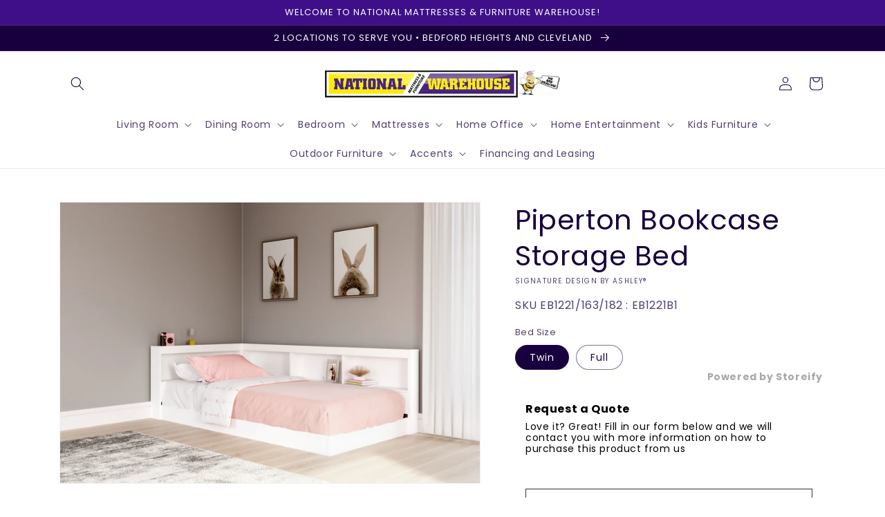

--- FILE ---
content_type: text/html; charset=utf-8
request_url: https://www.webedealing.com/products/piperton-twin-bookcase-storage-bed
body_size: 38395
content:
<!doctype html>
<html class="no-js" lang="en">
  <head>
    <meta charset="utf-8">
    <meta http-equiv="X-UA-Compatible" content="IE=edge">
    <meta name="viewport" content="width=device-width,initial-scale=1">
    <meta name="theme-color" content="">
    <link rel="canonical" href="https://www.webedealing.com/products/piperton-twin-bookcase-storage-bed">
    <link rel="preconnect" href="https://cdn.shopify.com" crossorigin><link rel="icon" type="image/png" href="//www.webedealing.com/cdn/shop/files/National_Mattress_Furniture_Warehouse_favicon_32x32.png?v=1619879762"><link rel="preconnect" href="https://fonts.shopifycdn.com" crossorigin><title>
      Piperton Bookcase Storage Bed
 &ndash; National Mattress &amp; Furniture Warehouse</title>

    
      <meta name="description" content="This twin bookcase storage bed is an inspired find, beautifully blending contemporary and casual style. Its matte white finish keeps things simple, while the bookshelf storage creates added function. This charming storage bed also offers slim-profile dual USB chargers and requires no additional foundation.Specification">
    

    

<meta property="og:site_name" content="National Mattress &amp; Furniture Warehouse">
<meta property="og:url" content="https://www.webedealing.com/products/piperton-twin-bookcase-storage-bed">
<meta property="og:title" content="Piperton Bookcase Storage Bed">
<meta property="og:type" content="product">
<meta property="og:description" content="This twin bookcase storage bed is an inspired find, beautifully blending contemporary and casual style. Its matte white finish keeps things simple, while the bookshelf storage creates added function. This charming storage bed also offers slim-profile dual USB chargers and requires no additional foundation.Specification"><meta property="og:image" content="http://www.webedealing.com/cdn/shop/files/studio_637275d74af70666921668449255_ab2e7398-243f-432a-bf1b-5d495bee5f43.jpg?v=1762959576">
  <meta property="og:image:secure_url" content="https://www.webedealing.com/cdn/shop/files/studio_637275d74af70666921668449255_ab2e7398-243f-432a-bf1b-5d495bee5f43.jpg?v=1762959576">
  <meta property="og:image:width" content="1800">
  <meta property="og:image:height" content="1200"><meta property="og:price:amount" content="0.00">
  <meta property="og:price:currency" content="USD"><meta name="twitter:card" content="summary_large_image">
<meta name="twitter:title" content="Piperton Bookcase Storage Bed">
<meta name="twitter:description" content="This twin bookcase storage bed is an inspired find, beautifully blending contemporary and casual style. Its matte white finish keeps things simple, while the bookshelf storage creates added function. This charming storage bed also offers slim-profile dual USB chargers and requires no additional foundation.Specification">


    <script src="//www.webedealing.com/cdn/shop/t/3/assets/global.js?v=173888970843598920471713879641" defer="defer"></script>
    <script>window.performance && window.performance.mark && window.performance.mark('shopify.content_for_header.start');</script><meta id="shopify-digital-wallet" name="shopify-digital-wallet" content="/53759803569/digital_wallets/dialog">
<link rel="alternate" type="application/json+oembed" href="https://www.webedealing.com/products/piperton-twin-bookcase-storage-bed.oembed">
<script async="async" src="/checkouts/internal/preloads.js?locale=en-US"></script>
<script id="shopify-features" type="application/json">{"accessToken":"f45bc5110e7ce516cdb2d73825f15cf1","betas":["rich-media-storefront-analytics"],"domain":"www.webedealing.com","predictiveSearch":true,"shopId":53759803569,"locale":"en"}</script>
<script>var Shopify = Shopify || {};
Shopify.shop = "national-mattress-furniture-warehouse.myshopify.com";
Shopify.locale = "en";
Shopify.currency = {"active":"USD","rate":"1.0"};
Shopify.country = "US";
Shopify.theme = {"name":"IMR Dawn","id":132066214065,"schema_name":"Dawn","schema_version":"3.0.0","theme_store_id":null,"role":"main"};
Shopify.theme.handle = "null";
Shopify.theme.style = {"id":null,"handle":null};
Shopify.cdnHost = "www.webedealing.com/cdn";
Shopify.routes = Shopify.routes || {};
Shopify.routes.root = "/";</script>
<script type="module">!function(o){(o.Shopify=o.Shopify||{}).modules=!0}(window);</script>
<script>!function(o){function n(){var o=[];function n(){o.push(Array.prototype.slice.apply(arguments))}return n.q=o,n}var t=o.Shopify=o.Shopify||{};t.loadFeatures=n(),t.autoloadFeatures=n()}(window);</script>
<script id="shop-js-analytics" type="application/json">{"pageType":"product"}</script>
<script defer="defer" async type="module" src="//www.webedealing.com/cdn/shopifycloud/shop-js/modules/v2/client.init-shop-cart-sync_C5BV16lS.en.esm.js"></script>
<script defer="defer" async type="module" src="//www.webedealing.com/cdn/shopifycloud/shop-js/modules/v2/chunk.common_CygWptCX.esm.js"></script>
<script type="module">
  await import("//www.webedealing.com/cdn/shopifycloud/shop-js/modules/v2/client.init-shop-cart-sync_C5BV16lS.en.esm.js");
await import("//www.webedealing.com/cdn/shopifycloud/shop-js/modules/v2/chunk.common_CygWptCX.esm.js");

  window.Shopify.SignInWithShop?.initShopCartSync?.({"fedCMEnabled":true,"windoidEnabled":true});

</script>
<script>(function() {
  var isLoaded = false;
  function asyncLoad() {
    if (isLoaded) return;
    isLoaded = true;
    var urls = ["\/\/www.powr.io\/powr.js?powr-token=national-mattress-furniture-warehouse.myshopify.com\u0026external-type=shopify\u0026shop=national-mattress-furniture-warehouse.myshopify.com","https:\/\/cdn.shopify.com\/s\/files\/1\/0537\/5980\/3569\/t\/2\/assets\/globo.formbuilder.init.js?v=1619879304\u0026shop=national-mattress-furniture-warehouse.myshopify.com","https:\/\/quote.storeify.app\/js\/frontend\/scripttag.js?shop=national-mattress-furniture-warehouse.myshopify.com"];
    for (var i = 0; i < urls.length; i++) {
      var s = document.createElement('script');
      s.type = 'text/javascript';
      s.async = true;
      s.src = urls[i];
      var x = document.getElementsByTagName('script')[0];
      x.parentNode.insertBefore(s, x);
    }
  };
  if(window.attachEvent) {
    window.attachEvent('onload', asyncLoad);
  } else {
    window.addEventListener('load', asyncLoad, false);
  }
})();</script>
<script id="__st">var __st={"a":53759803569,"offset":-18000,"reqid":"bf80e46c-8bf1-48ce-84af-14c4ac665e15-1768746344","pageurl":"www.webedealing.com\/products\/piperton-twin-bookcase-storage-bed","u":"7859c1d114f1","p":"product","rtyp":"product","rid":6871545151665};</script>
<script>window.ShopifyPaypalV4VisibilityTracking = true;</script>
<script id="captcha-bootstrap">!function(){'use strict';const t='contact',e='account',n='new_comment',o=[[t,t],['blogs',n],['comments',n],[t,'customer']],c=[[e,'customer_login'],[e,'guest_login'],[e,'recover_customer_password'],[e,'create_customer']],r=t=>t.map((([t,e])=>`form[action*='/${t}']:not([data-nocaptcha='true']) input[name='form_type'][value='${e}']`)).join(','),a=t=>()=>t?[...document.querySelectorAll(t)].map((t=>t.form)):[];function s(){const t=[...o],e=r(t);return a(e)}const i='password',u='form_key',d=['recaptcha-v3-token','g-recaptcha-response','h-captcha-response',i],f=()=>{try{return window.sessionStorage}catch{return}},m='__shopify_v',_=t=>t.elements[u];function p(t,e,n=!1){try{const o=window.sessionStorage,c=JSON.parse(o.getItem(e)),{data:r}=function(t){const{data:e,action:n}=t;return t[m]||n?{data:e,action:n}:{data:t,action:n}}(c);for(const[e,n]of Object.entries(r))t.elements[e]&&(t.elements[e].value=n);n&&o.removeItem(e)}catch(o){console.error('form repopulation failed',{error:o})}}const l='form_type',E='cptcha';function T(t){t.dataset[E]=!0}const w=window,h=w.document,L='Shopify',v='ce_forms',y='captcha';let A=!1;((t,e)=>{const n=(g='f06e6c50-85a8-45c8-87d0-21a2b65856fe',I='https://cdn.shopify.com/shopifycloud/storefront-forms-hcaptcha/ce_storefront_forms_captcha_hcaptcha.v1.5.2.iife.js',D={infoText:'Protected by hCaptcha',privacyText:'Privacy',termsText:'Terms'},(t,e,n)=>{const o=w[L][v],c=o.bindForm;if(c)return c(t,g,e,D).then(n);var r;o.q.push([[t,g,e,D],n]),r=I,A||(h.body.append(Object.assign(h.createElement('script'),{id:'captcha-provider',async:!0,src:r})),A=!0)});var g,I,D;w[L]=w[L]||{},w[L][v]=w[L][v]||{},w[L][v].q=[],w[L][y]=w[L][y]||{},w[L][y].protect=function(t,e){n(t,void 0,e),T(t)},Object.freeze(w[L][y]),function(t,e,n,w,h,L){const[v,y,A,g]=function(t,e,n){const i=e?o:[],u=t?c:[],d=[...i,...u],f=r(d),m=r(i),_=r(d.filter((([t,e])=>n.includes(e))));return[a(f),a(m),a(_),s()]}(w,h,L),I=t=>{const e=t.target;return e instanceof HTMLFormElement?e:e&&e.form},D=t=>v().includes(t);t.addEventListener('submit',(t=>{const e=I(t);if(!e)return;const n=D(e)&&!e.dataset.hcaptchaBound&&!e.dataset.recaptchaBound,o=_(e),c=g().includes(e)&&(!o||!o.value);(n||c)&&t.preventDefault(),c&&!n&&(function(t){try{if(!f())return;!function(t){const e=f();if(!e)return;const n=_(t);if(!n)return;const o=n.value;o&&e.removeItem(o)}(t);const e=Array.from(Array(32),(()=>Math.random().toString(36)[2])).join('');!function(t,e){_(t)||t.append(Object.assign(document.createElement('input'),{type:'hidden',name:u})),t.elements[u].value=e}(t,e),function(t,e){const n=f();if(!n)return;const o=[...t.querySelectorAll(`input[type='${i}']`)].map((({name:t})=>t)),c=[...d,...o],r={};for(const[a,s]of new FormData(t).entries())c.includes(a)||(r[a]=s);n.setItem(e,JSON.stringify({[m]:1,action:t.action,data:r}))}(t,e)}catch(e){console.error('failed to persist form',e)}}(e),e.submit())}));const S=(t,e)=>{t&&!t.dataset[E]&&(n(t,e.some((e=>e===t))),T(t))};for(const o of['focusin','change'])t.addEventListener(o,(t=>{const e=I(t);D(e)&&S(e,y())}));const B=e.get('form_key'),M=e.get(l),P=B&&M;t.addEventListener('DOMContentLoaded',(()=>{const t=y();if(P)for(const e of t)e.elements[l].value===M&&p(e,B);[...new Set([...A(),...v().filter((t=>'true'===t.dataset.shopifyCaptcha))])].forEach((e=>S(e,t)))}))}(h,new URLSearchParams(w.location.search),n,t,e,['guest_login'])})(!0,!0)}();</script>
<script integrity="sha256-4kQ18oKyAcykRKYeNunJcIwy7WH5gtpwJnB7kiuLZ1E=" data-source-attribution="shopify.loadfeatures" defer="defer" src="//www.webedealing.com/cdn/shopifycloud/storefront/assets/storefront/load_feature-a0a9edcb.js" crossorigin="anonymous"></script>
<script data-source-attribution="shopify.dynamic_checkout.dynamic.init">var Shopify=Shopify||{};Shopify.PaymentButton=Shopify.PaymentButton||{isStorefrontPortableWallets:!0,init:function(){window.Shopify.PaymentButton.init=function(){};var t=document.createElement("script");t.src="https://www.webedealing.com/cdn/shopifycloud/portable-wallets/latest/portable-wallets.en.js",t.type="module",document.head.appendChild(t)}};
</script>
<script data-source-attribution="shopify.dynamic_checkout.buyer_consent">
  function portableWalletsHideBuyerConsent(e){var t=document.getElementById("shopify-buyer-consent"),n=document.getElementById("shopify-subscription-policy-button");t&&n&&(t.classList.add("hidden"),t.setAttribute("aria-hidden","true"),n.removeEventListener("click",e))}function portableWalletsShowBuyerConsent(e){var t=document.getElementById("shopify-buyer-consent"),n=document.getElementById("shopify-subscription-policy-button");t&&n&&(t.classList.remove("hidden"),t.removeAttribute("aria-hidden"),n.addEventListener("click",e))}window.Shopify?.PaymentButton&&(window.Shopify.PaymentButton.hideBuyerConsent=portableWalletsHideBuyerConsent,window.Shopify.PaymentButton.showBuyerConsent=portableWalletsShowBuyerConsent);
</script>
<script>
  function portableWalletsCleanup(e){e&&e.src&&console.error("Failed to load portable wallets script "+e.src);var t=document.querySelectorAll("shopify-accelerated-checkout .shopify-payment-button__skeleton, shopify-accelerated-checkout-cart .wallet-cart-button__skeleton"),e=document.getElementById("shopify-buyer-consent");for(let e=0;e<t.length;e++)t[e].remove();e&&e.remove()}function portableWalletsNotLoadedAsModule(e){e instanceof ErrorEvent&&"string"==typeof e.message&&e.message.includes("import.meta")&&"string"==typeof e.filename&&e.filename.includes("portable-wallets")&&(window.removeEventListener("error",portableWalletsNotLoadedAsModule),window.Shopify.PaymentButton.failedToLoad=e,"loading"===document.readyState?document.addEventListener("DOMContentLoaded",window.Shopify.PaymentButton.init):window.Shopify.PaymentButton.init())}window.addEventListener("error",portableWalletsNotLoadedAsModule);
</script>

<script type="module" src="https://www.webedealing.com/cdn/shopifycloud/portable-wallets/latest/portable-wallets.en.js" onError="portableWalletsCleanup(this)" crossorigin="anonymous"></script>
<script nomodule>
  document.addEventListener("DOMContentLoaded", portableWalletsCleanup);
</script>

<link id="shopify-accelerated-checkout-styles" rel="stylesheet" media="screen" href="https://www.webedealing.com/cdn/shopifycloud/portable-wallets/latest/accelerated-checkout-backwards-compat.css" crossorigin="anonymous">
<style id="shopify-accelerated-checkout-cart">
        #shopify-buyer-consent {
  margin-top: 1em;
  display: inline-block;
  width: 100%;
}

#shopify-buyer-consent.hidden {
  display: none;
}

#shopify-subscription-policy-button {
  background: none;
  border: none;
  padding: 0;
  text-decoration: underline;
  font-size: inherit;
  cursor: pointer;
}

#shopify-subscription-policy-button::before {
  box-shadow: none;
}

      </style>
<script id="sections-script" data-sections="main-product,header,footer" defer="defer" src="//www.webedealing.com/cdn/shop/t/3/compiled_assets/scripts.js?623"></script>
<script>window.performance && window.performance.mark && window.performance.mark('shopify.content_for_header.end');</script>


    <style data-shopify>
      @font-face {
  font-family: Poppins;
  font-weight: 400;
  font-style: normal;
  font-display: swap;
  src: url("//www.webedealing.com/cdn/fonts/poppins/poppins_n4.0ba78fa5af9b0e1a374041b3ceaadf0a43b41362.woff2") format("woff2"),
       url("//www.webedealing.com/cdn/fonts/poppins/poppins_n4.214741a72ff2596839fc9760ee7a770386cf16ca.woff") format("woff");
}

      @font-face {
  font-family: Poppins;
  font-weight: 700;
  font-style: normal;
  font-display: swap;
  src: url("//www.webedealing.com/cdn/fonts/poppins/poppins_n7.56758dcf284489feb014a026f3727f2f20a54626.woff2") format("woff2"),
       url("//www.webedealing.com/cdn/fonts/poppins/poppins_n7.f34f55d9b3d3205d2cd6f64955ff4b36f0cfd8da.woff") format("woff");
}

      @font-face {
  font-family: Poppins;
  font-weight: 400;
  font-style: italic;
  font-display: swap;
  src: url("//www.webedealing.com/cdn/fonts/poppins/poppins_i4.846ad1e22474f856bd6b81ba4585a60799a9f5d2.woff2") format("woff2"),
       url("//www.webedealing.com/cdn/fonts/poppins/poppins_i4.56b43284e8b52fc64c1fd271f289a39e8477e9ec.woff") format("woff");
}

      @font-face {
  font-family: Poppins;
  font-weight: 700;
  font-style: italic;
  font-display: swap;
  src: url("//www.webedealing.com/cdn/fonts/poppins/poppins_i7.42fd71da11e9d101e1e6c7932199f925f9eea42d.woff2") format("woff2"),
       url("//www.webedealing.com/cdn/fonts/poppins/poppins_i7.ec8499dbd7616004e21155106d13837fff4cf556.woff") format("woff");
}

      @font-face {
  font-family: Poppins;
  font-weight: 400;
  font-style: normal;
  font-display: swap;
  src: url("//www.webedealing.com/cdn/fonts/poppins/poppins_n4.0ba78fa5af9b0e1a374041b3ceaadf0a43b41362.woff2") format("woff2"),
       url("//www.webedealing.com/cdn/fonts/poppins/poppins_n4.214741a72ff2596839fc9760ee7a770386cf16ca.woff") format("woff");
}


      :root {
        --font-body-family: Poppins, sans-serif;
        --font-body-style: normal;
        --font-body-weight: 400;

        --font-heading-family: Poppins, sans-serif;
        --font-heading-style: normal;
        --font-heading-weight: 400;

        --font-body-scale: 1.0;
        --font-heading-scale: 1.0;

        --color-base-text: 24, 0, 63;
        --color-shadow: 24, 0, 63;
        --color-base-background-1: 255, 255, 255;
        --color-base-background-2: 243, 243, 243;
        --color-base-solid-button-labels: 255, 255, 255;
        --color-base-outline-button-labels: 18, 18, 18;
        --color-base-accent-1: 253, 218, 41;
        --color-base-accent-2: 62, 15, 137;
        --color-sale-badge: 18, 18, 18;
        --color-sold-out-badge: 18, 18, 18;
        --color-consumers-coice-badge: 51, 79, 180;
        --color-evc-badge: 18, 18, 18;
        --color-custom-badge: 51, 79, 180;
        --color-in-stock: 60, 147, 66;
        --color-low-stock: 233, 145, 20;
        --color-no-stock: 191, 38, 47;
        
        --payment-terms-background-color: #FFFFFF;

        --gradient-base-background-1: #FFFFFF;
        --gradient-base-background-2: #F3F3F3;
        --gradient-base-accent-1: #fdda29;
        --gradient-base-accent-2: #3e0f89;

        --media-padding: px;
        --media-border-opacity: 0.05;
        --media-border-width: 1px;
        --media-radius: 0px;
        --media-shadow-opacity: 0.0;
        --media-shadow-horizontal-offset: 0px;
        --media-shadow-vertical-offset: 0px;
        --media-shadow-blur-radius: 0px;

        --page-width: 120rem;
        --page-width-margin: 0rem;

        --card-image-padding: 0.0rem;
        --card-corner-radius: 0.0rem;
        --card-text-alignment: left;
        --card-border-width: 0.0rem;
        --card-border-opacity: 0.0;
        --card-shadow-opacity: 0.1;
        --card-shadow-horizontal-offset: 0.0rem;
        --card-shadow-vertical-offset: 0.0rem;
        --card-shadow-blur-radius: 0.0rem;

        --badge-corner-radius: 4.0rem;

        --popup-border-width: 1px;
        --popup-border-opacity: 0.1;
        --popup-corner-radius: 0px;
        --popup-shadow-opacity: 0.0;
        --popup-shadow-horizontal-offset: 0px;
        --popup-shadow-vertical-offset: 0px;
        --popup-shadow-blur-radius: 0px;

        --drawer-border-width: 1px;
        --drawer-border-opacity: 0.1;
        --drawer-shadow-opacity: 0.0;
        --drawer-shadow-horizontal-offset: 0px;
        --drawer-shadow-vertical-offset: 0px;
        --drawer-shadow-blur-radius: 0px;

        --spacing-sections-desktop: 0px;
        --spacing-sections-mobile: 0px;

        --grid-desktop-vertical-spacing: 8px;
        --grid-desktop-horizontal-spacing: 8px;
        --grid-mobile-vertical-spacing: 4px;
        --grid-mobile-horizontal-spacing: 4px;

        --text-boxes-border-opacity: 0.0;
        --text-boxes-border-width: 0px;
        --text-boxes-radius: 0px;
        --text-boxes-shadow-opacity: 0.0;
        --text-boxes-shadow-horizontal-offset: 0px;
        --text-boxes-shadow-vertical-offset: 0px;
        --text-boxes-shadow-blur-radius: 0px;

        --buttons-radius: 0px;
        --buttons-radius-outset: 0px;
        --buttons-border-width: 1px;
        --buttons-border-opacity: 1.0;
        --buttons-shadow-opacity: 0.0;
        --buttons-shadow-horizontal-offset: 0px;
        --buttons-shadow-vertical-offset: 0px;
        --buttons-shadow-blur-radius: 0px;
        --buttons-border-offset: 0px;

        --inputs-radius: 0px;
        --inputs-border-width: 1px;
        --inputs-border-opacity: 0.55;
        --inputs-shadow-opacity: 0.0;
        --inputs-shadow-horizontal-offset: 0px;
        --inputs-margin-offset: 0px;
        --inputs-shadow-vertical-offset: 0px;
        --inputs-shadow-blur-radius: 0px;
        --inputs-radius-outset: 0px;

        --variant-pills-radius: 40px;
        --variant-pills-border-width: 1px;
        --variant-pills-border-opacity: 0.55;
        --variant-pills-shadow-opacity: 0.0;
        --variant-pills-shadow-horizontal-offset: 0px;
        --variant-pills-shadow-vertical-offset: 0px;
        --variant-pills-shadow-blur-radius: 0px;
      }

      *,
      *::before,
      *::after {
        box-sizing: inherit;
      }

      html {
        box-sizing: border-box;
        font-size: calc(var(--font-body-scale) * 62.5%);
        height: 100%;
      }

      body {
        display: grid;
        grid-template-rows: auto auto 1fr auto;
        grid-template-columns: 100%;
        min-height: 100%;
        margin: 0;
        font-size: 1.5rem;
        letter-spacing: 0.06rem;
        line-height: calc(1 + 0.8 / var(--font-body-scale));
        font-family: var(--font-body-family);
        font-style: var(--font-body-style);
        font-weight: var(--font-body-weight);
      }

      @media screen and (min-width: 750px) {
        body {
          font-size: 1.6rem;
        }
      }
    </style>

    <link href="//www.webedealing.com/cdn/shop/t/3/assets/base.css?v=28084874679390545531695329152" rel="stylesheet" type="text/css" media="all" />
<link rel="preload" as="font" href="//www.webedealing.com/cdn/fonts/poppins/poppins_n4.0ba78fa5af9b0e1a374041b3ceaadf0a43b41362.woff2" type="font/woff2" crossorigin><link rel="preload" as="font" href="//www.webedealing.com/cdn/fonts/poppins/poppins_n4.0ba78fa5af9b0e1a374041b3ceaadf0a43b41362.woff2" type="font/woff2" crossorigin><link rel="stylesheet" href="//www.webedealing.com/cdn/shop/t/3/assets/component-predictive-search.css?v=165644661289088488651678828222" media="print" onload="this.media='all'"><script>document.documentElement.className = document.documentElement.className.replace('no-js', 'js');
    if (Shopify.designMode) {
      document.documentElement.classList.add('shopify-design-mode');
    }
    </script>
    
    <style>
  .product-grid .grid__item.ify-has-modal {
    position: relative;
    padding-bottom: 50px;
    margin-bottom: 20px;
  }
  
  .product-grid .ify-has-modal .ify-quote-group.storeify-button-grid {
    position: absolute;
    bottom: 0;
    margin: 0;
  }
</style>

  <!-- BEGIN app block: shopify://apps/rt-disable-right-click/blocks/app-embed/1a6da957-7246-46b1-9660-2fac7e573a37 --><script>
  window.roarJs = window.roarJs || {};
  roarJs.ProtectorConfig = {
    metafields: {
      shop: "national-mattress-furniture-warehouse.myshopify.com",
      settings: {"enabled":"1","param":{"image":"1","text":"1","keyboard":"1","alert":"1","alert_duration":"3","print":"1","legal":"1"},"texts":{"alert":"Content is protected !!","print":"You are not allowed to print preview this page, Thank you.","legal_header":"** LEGAL NOTICE **","legal_footer":"Please exit this area immediately.","legal_body":"All site content, including files, images, video, and written content is the property of National Mattress \u0026 Furniture Warehouse.\r\n\r\nAny attempts to mimic said content, or use it as your own without the direct consent of National Mattress \u0026 Furniture Warehouse may result in LEGAL ACTION against YOU."},"mobile":{"image":"1","text":"1"},"only1":"true"},
      moneyFormat: "${{amount}}"
    }
  }
</script>

<script src='https://cdn.shopify.com/extensions/019b3f8c-4deb-7edd-a77f-1462a1c4ebfc/protector-2/assets/protector.js' defer></script>


<!-- END app block --><!-- BEGIN app block: shopify://apps/storeify-request-a-quote/blocks/embed-app/dac9aba2-251e-4c25-abc3-9fc57dbf7885 -->
  
  
  <style type="text/css" id="ify-style-remove">
  
  
  </style>
  <style type="text/css">.ify-hide{display:none;}</style>
  <link rel="preload" href="https://cdn.shopify.com/extensions/019ba141-c096-7c89-8219-5dfc7d202f06/storeify-request-a-quote-78/assets/storeify-requestaquote-styles.css" as="style">
  <link href="//cdn.shopify.com/extensions/019ba141-c096-7c89-8219-5dfc7d202f06/storeify-request-a-quote-78/assets/storeify-requestaquote-styles.css" rel="stylesheet" type="text/css" media="all" />
  <script type="text/javascript">
    var storeifyRequestaquote = storeifyRequestaquote || {};
    storeifyRequestaquote.app_enable = 1; 
    storeifyRequestaquote.locale = "en";
    storeifyRequestaquote.shop_domain = "www.webedealing.com";
    storeifyRequestaquote.shop_url = "https:\/\/www.webedealing.com";
    
      storeifyRequestaquote.product = {
        id:6871545151665,
        available:true,
        title:"Piperton  Bookcase Storage Bed",
        handle:"piperton-twin-bookcase-storage-bed",
        price:0,
        price_max:0,
        price_min:0,
        price_varies:false,
        tags:["category:194-Kids Furniture","category:204-Kids Beds","category:205-Bed Frame","category:206-Kids Headboard","category:207-Loft","category:208-Metal Bed","category:209-Toddler Beds","category:210-Trundle","category:346-Kids Beds","filter:Assembly Required:Yes","filter:Bed Size:Full","filter:Bed Size:Twin","filter:Bed Type:Bookcase Bed","filter:Brand:Signature Design by Ashley®","filter:Color:White","filter:Material:Wood Products and Other","filter:Number of Shelves:5 Shelves","filter:Style:Casual","group:Piperton"],
        type:"Twin Bookcase Storage Bed",
        vendor:"Signature Design by Ashley®",
        handle:"piperton-twin-bookcase-storage-bed",
        variants_count:2,
      };

      storeifyRequestaquote.product.options = [{"name":"Bed Size","position":1,"values":["Twin","Full"]}];
      
      storeifyRequestaquote.product.collection = [347877408945,347893399729,347923546289,274797002929,274797330609,274797363377,274801950897,274797396145,274797428913,274797461681,274797494449,274797527217];
    
    
    

    storeifyRequestaquote.page = {
    type : 'product',
    path : '/products/piperton-twin-bookcase-storage-bed',
    };
    storeifyRequestaquote.money_format = '${{amount}}';
    storeifyRequestaquote.storeify_requestaquote_json = "/apps/request-a-quote/params";
    storeifyRequestaquote.root_url = '/';
       storeifyRequestaquote.lang = {"btn_addquote":"Add to Quote","call_for_price":"Request a quote and availability","btn_view":"View Quote","btn_continue":"Continue Shop","add_title":"Add \"{{product}}\" to quote","tbl_img":"Image","tbl_name":"Name","tbl_sku":"Sku","tbl_option":"Option","tbl_qty":"QTY","quote_empty":"Your quote is currently empty.","your_price":"Your Price","old_price":"Price","print":"Print PDF","total":"Total","btn_see_price":"Login to see price","draft_order":"Draft Order","date":"Date","status":"Status","view":"View","quote_history":"Quote history","load_more":"Load more \u003e\u003e","subtotal":"Subtotal","total_tax":"Total Tax","total_price":"Total Price","excl_shipping":"(Excl. Shipping)","excl_tax_shipping":"(Excl. Tax \u0026 Shipping)","input_required":"This field is required.","input_email":"Email Address is invalid: Please enter a valid email address.","search_product":"Search product","search_no_result":"No results found for “{{search_text}}”. Check the spelling or use a different word or phrase.","shipping":"Shipping","free":"Free","shipping_options":"Shipping Options","content_pdf":"PDF Content"}; 
    
      storeifyRequestaquote.show_input_price = 0;
    
    storeifyRequestaquote.hide_variants_outofstock = 0;
     
    storeifyRequestaquote.search_product = 0;
     
    storeifyRequestaquote.btn_cart_to_quote = 0;
    storeifyRequestaquote.callbackTracking = function(data){  };
    storeifyRequestaquote.gtmId = "";
  </script>

  

  

  
  
  
  
  
  
  

  <!-- ======================    Footer   ==========================  -->

  
  
    <script src="https://cdn.shopify.com/extensions/019ba141-c096-7c89-8219-5dfc7d202f06/storeify-request-a-quote-78/assets/jquery-2.2.4.min.js" defer="defer"></script>
  
  
  
  
  
  
    <script src="https://cdn.shopify.com/extensions/019ba141-c096-7c89-8219-5dfc7d202f06/storeify-request-a-quote-78/assets/jquery.validate.min.js" defer></script>
    <script src="https://cdn.shopify.com/extensions/019ba141-c096-7c89-8219-5dfc7d202f06/storeify-request-a-quote-78/assets/additional-methods.min.js" defer></script>
  
  <script src="https://quote.storeify.app/js/stores/national-mattress-furniture-warehouse.myshopify.com/storeify-requestaquote-params.js?v=1708720846" defer></script>
  
  <script src="https://cdn.shopify.com/extensions/019ba141-c096-7c89-8219-5dfc7d202f06/storeify-request-a-quote-78/assets/storeify-requestaquote-v2-mode-0.js" defer></script>
  
  <!--end status-->


<!-- END app block --><link href="https://cdn.shopify.com/extensions/019b3f8c-4deb-7edd-a77f-1462a1c4ebfc/protector-2/assets/protector.css" rel="stylesheet" type="text/css" media="all">
<link href="https://monorail-edge.shopifysvc.com" rel="dns-prefetch">
<script>(function(){if ("sendBeacon" in navigator && "performance" in window) {try {var session_token_from_headers = performance.getEntriesByType('navigation')[0].serverTiming.find(x => x.name == '_s').description;} catch {var session_token_from_headers = undefined;}var session_cookie_matches = document.cookie.match(/_shopify_s=([^;]*)/);var session_token_from_cookie = session_cookie_matches && session_cookie_matches.length === 2 ? session_cookie_matches[1] : "";var session_token = session_token_from_headers || session_token_from_cookie || "";function handle_abandonment_event(e) {var entries = performance.getEntries().filter(function(entry) {return /monorail-edge.shopifysvc.com/.test(entry.name);});if (!window.abandonment_tracked && entries.length === 0) {window.abandonment_tracked = true;var currentMs = Date.now();var navigation_start = performance.timing.navigationStart;var payload = {shop_id: 53759803569,url: window.location.href,navigation_start,duration: currentMs - navigation_start,session_token,page_type: "product"};window.navigator.sendBeacon("https://monorail-edge.shopifysvc.com/v1/produce", JSON.stringify({schema_id: "online_store_buyer_site_abandonment/1.1",payload: payload,metadata: {event_created_at_ms: currentMs,event_sent_at_ms: currentMs}}));}}window.addEventListener('pagehide', handle_abandonment_event);}}());</script>
<script id="web-pixels-manager-setup">(function e(e,d,r,n,o){if(void 0===o&&(o={}),!Boolean(null===(a=null===(i=window.Shopify)||void 0===i?void 0:i.analytics)||void 0===a?void 0:a.replayQueue)){var i,a;window.Shopify=window.Shopify||{};var t=window.Shopify;t.analytics=t.analytics||{};var s=t.analytics;s.replayQueue=[],s.publish=function(e,d,r){return s.replayQueue.push([e,d,r]),!0};try{self.performance.mark("wpm:start")}catch(e){}var l=function(){var e={modern:/Edge?\/(1{2}[4-9]|1[2-9]\d|[2-9]\d{2}|\d{4,})\.\d+(\.\d+|)|Firefox\/(1{2}[4-9]|1[2-9]\d|[2-9]\d{2}|\d{4,})\.\d+(\.\d+|)|Chrom(ium|e)\/(9{2}|\d{3,})\.\d+(\.\d+|)|(Maci|X1{2}).+ Version\/(15\.\d+|(1[6-9]|[2-9]\d|\d{3,})\.\d+)([,.]\d+|)( \(\w+\)|)( Mobile\/\w+|) Safari\/|Chrome.+OPR\/(9{2}|\d{3,})\.\d+\.\d+|(CPU[ +]OS|iPhone[ +]OS|CPU[ +]iPhone|CPU IPhone OS|CPU iPad OS)[ +]+(15[._]\d+|(1[6-9]|[2-9]\d|\d{3,})[._]\d+)([._]\d+|)|Android:?[ /-](13[3-9]|1[4-9]\d|[2-9]\d{2}|\d{4,})(\.\d+|)(\.\d+|)|Android.+Firefox\/(13[5-9]|1[4-9]\d|[2-9]\d{2}|\d{4,})\.\d+(\.\d+|)|Android.+Chrom(ium|e)\/(13[3-9]|1[4-9]\d|[2-9]\d{2}|\d{4,})\.\d+(\.\d+|)|SamsungBrowser\/([2-9]\d|\d{3,})\.\d+/,legacy:/Edge?\/(1[6-9]|[2-9]\d|\d{3,})\.\d+(\.\d+|)|Firefox\/(5[4-9]|[6-9]\d|\d{3,})\.\d+(\.\d+|)|Chrom(ium|e)\/(5[1-9]|[6-9]\d|\d{3,})\.\d+(\.\d+|)([\d.]+$|.*Safari\/(?![\d.]+ Edge\/[\d.]+$))|(Maci|X1{2}).+ Version\/(10\.\d+|(1[1-9]|[2-9]\d|\d{3,})\.\d+)([,.]\d+|)( \(\w+\)|)( Mobile\/\w+|) Safari\/|Chrome.+OPR\/(3[89]|[4-9]\d|\d{3,})\.\d+\.\d+|(CPU[ +]OS|iPhone[ +]OS|CPU[ +]iPhone|CPU IPhone OS|CPU iPad OS)[ +]+(10[._]\d+|(1[1-9]|[2-9]\d|\d{3,})[._]\d+)([._]\d+|)|Android:?[ /-](13[3-9]|1[4-9]\d|[2-9]\d{2}|\d{4,})(\.\d+|)(\.\d+|)|Mobile Safari.+OPR\/([89]\d|\d{3,})\.\d+\.\d+|Android.+Firefox\/(13[5-9]|1[4-9]\d|[2-9]\d{2}|\d{4,})\.\d+(\.\d+|)|Android.+Chrom(ium|e)\/(13[3-9]|1[4-9]\d|[2-9]\d{2}|\d{4,})\.\d+(\.\d+|)|Android.+(UC? ?Browser|UCWEB|U3)[ /]?(15\.([5-9]|\d{2,})|(1[6-9]|[2-9]\d|\d{3,})\.\d+)\.\d+|SamsungBrowser\/(5\.\d+|([6-9]|\d{2,})\.\d+)|Android.+MQ{2}Browser\/(14(\.(9|\d{2,})|)|(1[5-9]|[2-9]\d|\d{3,})(\.\d+|))(\.\d+|)|K[Aa][Ii]OS\/(3\.\d+|([4-9]|\d{2,})\.\d+)(\.\d+|)/},d=e.modern,r=e.legacy,n=navigator.userAgent;return n.match(d)?"modern":n.match(r)?"legacy":"unknown"}(),u="modern"===l?"modern":"legacy",c=(null!=n?n:{modern:"",legacy:""})[u],f=function(e){return[e.baseUrl,"/wpm","/b",e.hashVersion,"modern"===e.buildTarget?"m":"l",".js"].join("")}({baseUrl:d,hashVersion:r,buildTarget:u}),m=function(e){var d=e.version,r=e.bundleTarget,n=e.surface,o=e.pageUrl,i=e.monorailEndpoint;return{emit:function(e){var a=e.status,t=e.errorMsg,s=(new Date).getTime(),l=JSON.stringify({metadata:{event_sent_at_ms:s},events:[{schema_id:"web_pixels_manager_load/3.1",payload:{version:d,bundle_target:r,page_url:o,status:a,surface:n,error_msg:t},metadata:{event_created_at_ms:s}}]});if(!i)return console&&console.warn&&console.warn("[Web Pixels Manager] No Monorail endpoint provided, skipping logging."),!1;try{return self.navigator.sendBeacon.bind(self.navigator)(i,l)}catch(e){}var u=new XMLHttpRequest;try{return u.open("POST",i,!0),u.setRequestHeader("Content-Type","text/plain"),u.send(l),!0}catch(e){return console&&console.warn&&console.warn("[Web Pixels Manager] Got an unhandled error while logging to Monorail."),!1}}}}({version:r,bundleTarget:l,surface:e.surface,pageUrl:self.location.href,monorailEndpoint:e.monorailEndpoint});try{o.browserTarget=l,function(e){var d=e.src,r=e.async,n=void 0===r||r,o=e.onload,i=e.onerror,a=e.sri,t=e.scriptDataAttributes,s=void 0===t?{}:t,l=document.createElement("script"),u=document.querySelector("head"),c=document.querySelector("body");if(l.async=n,l.src=d,a&&(l.integrity=a,l.crossOrigin="anonymous"),s)for(var f in s)if(Object.prototype.hasOwnProperty.call(s,f))try{l.dataset[f]=s[f]}catch(e){}if(o&&l.addEventListener("load",o),i&&l.addEventListener("error",i),u)u.appendChild(l);else{if(!c)throw new Error("Did not find a head or body element to append the script");c.appendChild(l)}}({src:f,async:!0,onload:function(){if(!function(){var e,d;return Boolean(null===(d=null===(e=window.Shopify)||void 0===e?void 0:e.analytics)||void 0===d?void 0:d.initialized)}()){var d=window.webPixelsManager.init(e)||void 0;if(d){var r=window.Shopify.analytics;r.replayQueue.forEach((function(e){var r=e[0],n=e[1],o=e[2];d.publishCustomEvent(r,n,o)})),r.replayQueue=[],r.publish=d.publishCustomEvent,r.visitor=d.visitor,r.initialized=!0}}},onerror:function(){return m.emit({status:"failed",errorMsg:"".concat(f," has failed to load")})},sri:function(e){var d=/^sha384-[A-Za-z0-9+/=]+$/;return"string"==typeof e&&d.test(e)}(c)?c:"",scriptDataAttributes:o}),m.emit({status:"loading"})}catch(e){m.emit({status:"failed",errorMsg:(null==e?void 0:e.message)||"Unknown error"})}}})({shopId: 53759803569,storefrontBaseUrl: "https://www.webedealing.com",extensionsBaseUrl: "https://extensions.shopifycdn.com/cdn/shopifycloud/web-pixels-manager",monorailEndpoint: "https://monorail-edge.shopifysvc.com/unstable/produce_batch",surface: "storefront-renderer",enabledBetaFlags: ["2dca8a86"],webPixelsConfigList: [{"id":"425197745","configuration":"{\"config\":\"{\\\"pixel_id\\\":\\\"G-NL9KDRLZW2\\\",\\\"gtag_events\\\":[{\\\"type\\\":\\\"purchase\\\",\\\"action_label\\\":\\\"G-NL9KDRLZW2\\\"},{\\\"type\\\":\\\"page_view\\\",\\\"action_label\\\":\\\"G-NL9KDRLZW2\\\"},{\\\"type\\\":\\\"view_item\\\",\\\"action_label\\\":\\\"G-NL9KDRLZW2\\\"},{\\\"type\\\":\\\"search\\\",\\\"action_label\\\":\\\"G-NL9KDRLZW2\\\"},{\\\"type\\\":\\\"add_to_cart\\\",\\\"action_label\\\":\\\"G-NL9KDRLZW2\\\"},{\\\"type\\\":\\\"begin_checkout\\\",\\\"action_label\\\":\\\"G-NL9KDRLZW2\\\"},{\\\"type\\\":\\\"add_payment_info\\\",\\\"action_label\\\":\\\"G-NL9KDRLZW2\\\"}],\\\"enable_monitoring_mode\\\":false}\"}","eventPayloadVersion":"v1","runtimeContext":"OPEN","scriptVersion":"b2a88bafab3e21179ed38636efcd8a93","type":"APP","apiClientId":1780363,"privacyPurposes":[],"dataSharingAdjustments":{"protectedCustomerApprovalScopes":["read_customer_address","read_customer_email","read_customer_name","read_customer_personal_data","read_customer_phone"]}},{"id":"shopify-app-pixel","configuration":"{}","eventPayloadVersion":"v1","runtimeContext":"STRICT","scriptVersion":"0450","apiClientId":"shopify-pixel","type":"APP","privacyPurposes":["ANALYTICS","MARKETING"]},{"id":"shopify-custom-pixel","eventPayloadVersion":"v1","runtimeContext":"LAX","scriptVersion":"0450","apiClientId":"shopify-pixel","type":"CUSTOM","privacyPurposes":["ANALYTICS","MARKETING"]}],isMerchantRequest: false,initData: {"shop":{"name":"National Mattress \u0026 Furniture Warehouse","paymentSettings":{"currencyCode":"USD"},"myshopifyDomain":"national-mattress-furniture-warehouse.myshopify.com","countryCode":"US","storefrontUrl":"https:\/\/www.webedealing.com"},"customer":null,"cart":null,"checkout":null,"productVariants":[{"price":{"amount":0.0,"currencyCode":"USD"},"product":{"title":"Piperton  Bookcase Storage Bed","vendor":"Signature Design by Ashley®","id":"6871545151665","untranslatedTitle":"Piperton  Bookcase Storage Bed","url":"\/products\/piperton-twin-bookcase-storage-bed","type":"Twin Bookcase Storage Bed"},"id":"45080766316721","image":{"src":"\/\/www.webedealing.com\/cdn\/shop\/files\/studio_637275d74af70666921668449255_ab2e7398-243f-432a-bf1b-5d495bee5f43.jpg?v=1762959576"},"sku":"EB1221\/163\/182 : EB1221B1","title":"Twin","untranslatedTitle":"Twin"},{"price":{"amount":0.0,"currencyCode":"USD"},"product":{"title":"Piperton  Bookcase Storage Bed","vendor":"Signature Design by Ashley®","id":"6871545151665","untranslatedTitle":"Piperton  Bookcase Storage Bed","url":"\/products\/piperton-twin-bookcase-storage-bed","type":"Twin Bookcase Storage Bed"},"id":"45080766349489","image":{"src":"\/\/www.webedealing.com\/cdn\/shop\/files\/studio_637275ee802a65465711668449278.jpg?v=1762959576"},"sku":"EB1221\/165\/182 : EB1221B2","title":"Full","untranslatedTitle":"Full"}],"purchasingCompany":null},},"https://www.webedealing.com/cdn","fcfee988w5aeb613cpc8e4bc33m6693e112",{"modern":"","legacy":""},{"shopId":"53759803569","storefrontBaseUrl":"https:\/\/www.webedealing.com","extensionBaseUrl":"https:\/\/extensions.shopifycdn.com\/cdn\/shopifycloud\/web-pixels-manager","surface":"storefront-renderer","enabledBetaFlags":"[\"2dca8a86\"]","isMerchantRequest":"false","hashVersion":"fcfee988w5aeb613cpc8e4bc33m6693e112","publish":"custom","events":"[[\"page_viewed\",{}],[\"product_viewed\",{\"productVariant\":{\"price\":{\"amount\":0.0,\"currencyCode\":\"USD\"},\"product\":{\"title\":\"Piperton  Bookcase Storage Bed\",\"vendor\":\"Signature Design by Ashley®\",\"id\":\"6871545151665\",\"untranslatedTitle\":\"Piperton  Bookcase Storage Bed\",\"url\":\"\/products\/piperton-twin-bookcase-storage-bed\",\"type\":\"Twin Bookcase Storage Bed\"},\"id\":\"45080766316721\",\"image\":{\"src\":\"\/\/www.webedealing.com\/cdn\/shop\/files\/studio_637275d74af70666921668449255_ab2e7398-243f-432a-bf1b-5d495bee5f43.jpg?v=1762959576\"},\"sku\":\"EB1221\/163\/182 : EB1221B1\",\"title\":\"Twin\",\"untranslatedTitle\":\"Twin\"}}]]"});</script><script>
  window.ShopifyAnalytics = window.ShopifyAnalytics || {};
  window.ShopifyAnalytics.meta = window.ShopifyAnalytics.meta || {};
  window.ShopifyAnalytics.meta.currency = 'USD';
  var meta = {"product":{"id":6871545151665,"gid":"gid:\/\/shopify\/Product\/6871545151665","vendor":"Signature Design by Ashley®","type":"Twin Bookcase Storage Bed","handle":"piperton-twin-bookcase-storage-bed","variants":[{"id":45080766316721,"price":0,"name":"Piperton  Bookcase Storage Bed - Twin","public_title":"Twin","sku":"EB1221\/163\/182 : EB1221B1"},{"id":45080766349489,"price":0,"name":"Piperton  Bookcase Storage Bed - Full","public_title":"Full","sku":"EB1221\/165\/182 : EB1221B2"}],"remote":false},"page":{"pageType":"product","resourceType":"product","resourceId":6871545151665,"requestId":"bf80e46c-8bf1-48ce-84af-14c4ac665e15-1768746344"}};
  for (var attr in meta) {
    window.ShopifyAnalytics.meta[attr] = meta[attr];
  }
</script>
<script class="analytics">
  (function () {
    var customDocumentWrite = function(content) {
      var jquery = null;

      if (window.jQuery) {
        jquery = window.jQuery;
      } else if (window.Checkout && window.Checkout.$) {
        jquery = window.Checkout.$;
      }

      if (jquery) {
        jquery('body').append(content);
      }
    };

    var hasLoggedConversion = function(token) {
      if (token) {
        return document.cookie.indexOf('loggedConversion=' + token) !== -1;
      }
      return false;
    }

    var setCookieIfConversion = function(token) {
      if (token) {
        var twoMonthsFromNow = new Date(Date.now());
        twoMonthsFromNow.setMonth(twoMonthsFromNow.getMonth() + 2);

        document.cookie = 'loggedConversion=' + token + '; expires=' + twoMonthsFromNow;
      }
    }

    var trekkie = window.ShopifyAnalytics.lib = window.trekkie = window.trekkie || [];
    if (trekkie.integrations) {
      return;
    }
    trekkie.methods = [
      'identify',
      'page',
      'ready',
      'track',
      'trackForm',
      'trackLink'
    ];
    trekkie.factory = function(method) {
      return function() {
        var args = Array.prototype.slice.call(arguments);
        args.unshift(method);
        trekkie.push(args);
        return trekkie;
      };
    };
    for (var i = 0; i < trekkie.methods.length; i++) {
      var key = trekkie.methods[i];
      trekkie[key] = trekkie.factory(key);
    }
    trekkie.load = function(config) {
      trekkie.config = config || {};
      trekkie.config.initialDocumentCookie = document.cookie;
      var first = document.getElementsByTagName('script')[0];
      var script = document.createElement('script');
      script.type = 'text/javascript';
      script.onerror = function(e) {
        var scriptFallback = document.createElement('script');
        scriptFallback.type = 'text/javascript';
        scriptFallback.onerror = function(error) {
                var Monorail = {
      produce: function produce(monorailDomain, schemaId, payload) {
        var currentMs = new Date().getTime();
        var event = {
          schema_id: schemaId,
          payload: payload,
          metadata: {
            event_created_at_ms: currentMs,
            event_sent_at_ms: currentMs
          }
        };
        return Monorail.sendRequest("https://" + monorailDomain + "/v1/produce", JSON.stringify(event));
      },
      sendRequest: function sendRequest(endpointUrl, payload) {
        // Try the sendBeacon API
        if (window && window.navigator && typeof window.navigator.sendBeacon === 'function' && typeof window.Blob === 'function' && !Monorail.isIos12()) {
          var blobData = new window.Blob([payload], {
            type: 'text/plain'
          });

          if (window.navigator.sendBeacon(endpointUrl, blobData)) {
            return true;
          } // sendBeacon was not successful

        } // XHR beacon

        var xhr = new XMLHttpRequest();

        try {
          xhr.open('POST', endpointUrl);
          xhr.setRequestHeader('Content-Type', 'text/plain');
          xhr.send(payload);
        } catch (e) {
          console.log(e);
        }

        return false;
      },
      isIos12: function isIos12() {
        return window.navigator.userAgent.lastIndexOf('iPhone; CPU iPhone OS 12_') !== -1 || window.navigator.userAgent.lastIndexOf('iPad; CPU OS 12_') !== -1;
      }
    };
    Monorail.produce('monorail-edge.shopifysvc.com',
      'trekkie_storefront_load_errors/1.1',
      {shop_id: 53759803569,
      theme_id: 132066214065,
      app_name: "storefront",
      context_url: window.location.href,
      source_url: "//www.webedealing.com/cdn/s/trekkie.storefront.cd680fe47e6c39ca5d5df5f0a32d569bc48c0f27.min.js"});

        };
        scriptFallback.async = true;
        scriptFallback.src = '//www.webedealing.com/cdn/s/trekkie.storefront.cd680fe47e6c39ca5d5df5f0a32d569bc48c0f27.min.js';
        first.parentNode.insertBefore(scriptFallback, first);
      };
      script.async = true;
      script.src = '//www.webedealing.com/cdn/s/trekkie.storefront.cd680fe47e6c39ca5d5df5f0a32d569bc48c0f27.min.js';
      first.parentNode.insertBefore(script, first);
    };
    trekkie.load(
      {"Trekkie":{"appName":"storefront","development":false,"defaultAttributes":{"shopId":53759803569,"isMerchantRequest":null,"themeId":132066214065,"themeCityHash":"10635056736567065128","contentLanguage":"en","currency":"USD","eventMetadataId":"4e538570-4d6d-4558-bdc8-f044b5fec6fb"},"isServerSideCookieWritingEnabled":true,"monorailRegion":"shop_domain","enabledBetaFlags":["65f19447"]},"Session Attribution":{},"S2S":{"facebookCapiEnabled":false,"source":"trekkie-storefront-renderer","apiClientId":580111}}
    );

    var loaded = false;
    trekkie.ready(function() {
      if (loaded) return;
      loaded = true;

      window.ShopifyAnalytics.lib = window.trekkie;

      var originalDocumentWrite = document.write;
      document.write = customDocumentWrite;
      try { window.ShopifyAnalytics.merchantGoogleAnalytics.call(this); } catch(error) {};
      document.write = originalDocumentWrite;

      window.ShopifyAnalytics.lib.page(null,{"pageType":"product","resourceType":"product","resourceId":6871545151665,"requestId":"bf80e46c-8bf1-48ce-84af-14c4ac665e15-1768746344","shopifyEmitted":true});

      var match = window.location.pathname.match(/checkouts\/(.+)\/(thank_you|post_purchase)/)
      var token = match? match[1]: undefined;
      if (!hasLoggedConversion(token)) {
        setCookieIfConversion(token);
        window.ShopifyAnalytics.lib.track("Viewed Product",{"currency":"USD","variantId":45080766316721,"productId":6871545151665,"productGid":"gid:\/\/shopify\/Product\/6871545151665","name":"Piperton  Bookcase Storage Bed - Twin","price":"0.00","sku":"EB1221\/163\/182 : EB1221B1","brand":"Signature Design by Ashley®","variant":"Twin","category":"Twin Bookcase Storage Bed","nonInteraction":true,"remote":false},undefined,undefined,{"shopifyEmitted":true});
      window.ShopifyAnalytics.lib.track("monorail:\/\/trekkie_storefront_viewed_product\/1.1",{"currency":"USD","variantId":45080766316721,"productId":6871545151665,"productGid":"gid:\/\/shopify\/Product\/6871545151665","name":"Piperton  Bookcase Storage Bed - Twin","price":"0.00","sku":"EB1221\/163\/182 : EB1221B1","brand":"Signature Design by Ashley®","variant":"Twin","category":"Twin Bookcase Storage Bed","nonInteraction":true,"remote":false,"referer":"https:\/\/www.webedealing.com\/products\/piperton-twin-bookcase-storage-bed"});
      }
    });


        var eventsListenerScript = document.createElement('script');
        eventsListenerScript.async = true;
        eventsListenerScript.src = "//www.webedealing.com/cdn/shopifycloud/storefront/assets/shop_events_listener-3da45d37.js";
        document.getElementsByTagName('head')[0].appendChild(eventsListenerScript);

})();</script>
  <script>
  if (!window.ga || (window.ga && typeof window.ga !== 'function')) {
    window.ga = function ga() {
      (window.ga.q = window.ga.q || []).push(arguments);
      if (window.Shopify && window.Shopify.analytics && typeof window.Shopify.analytics.publish === 'function') {
        window.Shopify.analytics.publish("ga_stub_called", {}, {sendTo: "google_osp_migration"});
      }
      console.error("Shopify's Google Analytics stub called with:", Array.from(arguments), "\nSee https://help.shopify.com/manual/promoting-marketing/pixels/pixel-migration#google for more information.");
    };
    if (window.Shopify && window.Shopify.analytics && typeof window.Shopify.analytics.publish === 'function') {
      window.Shopify.analytics.publish("ga_stub_initialized", {}, {sendTo: "google_osp_migration"});
    }
  }
</script>
<script
  defer
  src="https://www.webedealing.com/cdn/shopifycloud/perf-kit/shopify-perf-kit-3.0.4.min.js"
  data-application="storefront-renderer"
  data-shop-id="53759803569"
  data-render-region="gcp-us-central1"
  data-page-type="product"
  data-theme-instance-id="132066214065"
  data-theme-name="Dawn"
  data-theme-version="3.0.0"
  data-monorail-region="shop_domain"
  data-resource-timing-sampling-rate="10"
  data-shs="true"
  data-shs-beacon="true"
  data-shs-export-with-fetch="true"
  data-shs-logs-sample-rate="1"
  data-shs-beacon-endpoint="https://www.webedealing.com/api/collect"
></script>
</head>

  <body class="gradient">
    <a class="skip-to-content-link button visually-hidden" href="#MainContent">
      Skip to content
    </a>

    <div id="shopify-section-announcement-bar" class="shopify-section"><div class="announcement-bar color-accent-2 gradient" role="region" aria-label="Announcement" ><p class="announcement-bar__message h5">
                WELCOME TO NATIONAL MATTRESSES &amp; FURNITURE WAREHOUSE!
</p></div><div class="announcement-bar color-inverse gradient" role="region" aria-label="Announcement" ><a href="/pages/contact-us" class="announcement-bar__link link link--text focus-inset animate-arrow"><p class="announcement-bar__message h5">
                2 LOCATIONS TO SERVE YOU • BEDFORD HEIGHTS AND CLEVELAND
<svg viewBox="0 0 14 10" fill="none" aria-hidden="true" focusable="false" role="presentation" class="icon icon-arrow" xmlns="http://www.w3.org/2000/svg">
  <path fill-rule="evenodd" clip-rule="evenodd" d="M8.537.808a.5.5 0 01.817-.162l4 4a.5.5 0 010 .708l-4 4a.5.5 0 11-.708-.708L11.793 5.5H1a.5.5 0 010-1h10.793L8.646 1.354a.5.5 0 01-.109-.546z" fill="currentColor">
</svg>

</p></a></div>
</div>
    <div id="shopify-section-announcement-bar-slider" class="shopify-section"><link href="//www.webedealing.com/cdn/shop/t/3/assets/component-tiny-slider.css?v=37476751697421796791678828222" rel="stylesheet" type="text/css" media="all" />
<link href="//www.webedealing.com/cdn/shop/t/3/assets/tiny-slider.css?v=33323244933721531431678828223" rel="stylesheet" type="text/css" media="all" />
<script src="//www.webedealing.com/cdn/shop/t/3/assets/tiny-slider.js?v=34071867977770015241678828223" type="text/javascript"></script><div class="announcement-bar color-accent-1 gradient" role="region" aria-label="Announcement"></div>

<script>
  const slider_announcementbarslider = tns({
    container: '#shopify-section-announcement-bar-slider .announcement-bar',
    controls: false,
    nav: false,
    speed: 700,
    autoplay: true,
    autoplayTimeout: 5000,
    autoplayHoverPause: true,
    autoplayButtonOutput: false,
    mouseDrag: true,
    swipeAngle: false
  });
</script>


</div>
    <div id="shopify-section-header" class="shopify-section section-header"><link rel="stylesheet" href="//www.webedealing.com/cdn/shop/t/3/assets/component-list-menu.css?v=129267058877082496571678828221" media="print" onload="this.media='all'">
<link rel="stylesheet" href="//www.webedealing.com/cdn/shop/t/3/assets/component-search.css?v=96455689198851321781678828222" media="print" onload="this.media='all'">
<link rel="stylesheet" href="//www.webedealing.com/cdn/shop/t/3/assets/component-menu-drawer.css?v=126731818748055994231678828221" media="print" onload="this.media='all'">
<link rel="stylesheet" href="//www.webedealing.com/cdn/shop/t/3/assets/component-cart-notification.css?v=107019900565326663291678828221" media="print" onload="this.media='all'">
<link rel="stylesheet" href="//www.webedealing.com/cdn/shop/t/3/assets/component-cart-items.css?v=45858802644496945541678828221" media="print" onload="this.media='all'"><link rel="stylesheet" href="//www.webedealing.com/cdn/shop/t/3/assets/component-price.css?v=54665408184829412601689356941" media="print" onload="this.media='all'">
  <link rel="stylesheet" href="//www.webedealing.com/cdn/shop/t/3/assets/component-loading-overlay.css?v=167310470843593579841678828221" media="print" onload="this.media='all'"><noscript><link href="//www.webedealing.com/cdn/shop/t/3/assets/component-list-menu.css?v=129267058877082496571678828221" rel="stylesheet" type="text/css" media="all" /></noscript>
<noscript><link href="//www.webedealing.com/cdn/shop/t/3/assets/component-search.css?v=96455689198851321781678828222" rel="stylesheet" type="text/css" media="all" /></noscript>
<noscript><link href="//www.webedealing.com/cdn/shop/t/3/assets/component-menu-drawer.css?v=126731818748055994231678828221" rel="stylesheet" type="text/css" media="all" /></noscript>
<noscript><link href="//www.webedealing.com/cdn/shop/t/3/assets/component-cart-notification.css?v=107019900565326663291678828221" rel="stylesheet" type="text/css" media="all" /></noscript>
<noscript><link href="//www.webedealing.com/cdn/shop/t/3/assets/component-cart-items.css?v=45858802644496945541678828221" rel="stylesheet" type="text/css" media="all" /></noscript>

<style>
  header-drawer {
    justify-self: start;
    margin-left: -1.2rem;
  }

  @media screen and (min-width: 990px) {
    header-drawer {
      display: none;
    }
  }

  .menu-drawer-container {
    display: flex;
  }

  .list-menu {
    list-style: none;
    padding: 0;
    margin: 0;
  }

  .list-menu--inline {
    display: inline-flex;
    flex-wrap: wrap;
  }

  summary.list-menu__item {
    padding-right: 2.7rem;
  }

  .list-menu__item {
    display: flex;
    align-items: center;
    line-height: calc(1 + 0.3 / var(--font-body-scale));
  }

  .list-menu__item--link {
    text-decoration: none;
    padding-bottom: 1rem;
    padding-top: 1rem;
    line-height: calc(1 + 0.8 / var(--font-body-scale));
  }

  @media screen and (min-width: 750px) {
    .list-menu__item--link {
      padding-bottom: 0.5rem;
      padding-top: 0.5rem;
    }
  }
</style><style data-shopify>.section-header {
    margin-bottom: 0px;
  }

  @media screen and (min-width: 750px) {
    .section-header {
      margin-bottom: 0px;
    }
  }</style><script src="//www.webedealing.com/cdn/shop/t/3/assets/details-disclosure.js?v=118626640824924522881678828222" defer="defer"></script>
<script src="//www.webedealing.com/cdn/shop/t/3/assets/details-modal.js?v=4511761896672669691678828222" defer="defer"></script>
<script src="//www.webedealing.com/cdn/shop/t/3/assets/cart-notification.js?v=18770815536247936311678828221" defer="defer"></script>

<svg xmlns="http://www.w3.org/2000/svg" class="hidden">
  <symbol id="icon-search" viewbox="0 0 18 19" fill="none">
    <path fill-rule="evenodd" clip-rule="evenodd" d="M11.03 11.68A5.784 5.784 0 112.85 3.5a5.784 5.784 0 018.18 8.18zm.26 1.12a6.78 6.78 0 11.72-.7l5.4 5.4a.5.5 0 11-.71.7l-5.41-5.4z" fill="currentColor"/>
  </symbol>

  <symbol id="icon-close" class="icon icon-close" fill="none" viewBox="0 0 18 17">
    <path d="M.865 15.978a.5.5 0 00.707.707l7.433-7.431 7.579 7.282a.501.501 0 00.846-.37.5.5 0 00-.153-.351L9.712 8.546l7.417-7.416a.5.5 0 10-.707-.708L8.991 7.853 1.413.573a.5.5 0 10-.693.72l7.563 7.268-7.418 7.417z" fill="currentColor">
  </symbol>
</svg>
<div class="header-wrapper color-background-1 gradient header-wrapper--border-bottom">
  <header class="header header--top-center page-width header--has-menu"><header-drawer data-breakpoint="tablet">
        <details id="Details-menu-drawer-container" class="menu-drawer-container">
          <summary class="header__icon header__icon--menu header__icon--summary link focus-inset" aria-label="Menu">
            <span>
              <svg xmlns="http://www.w3.org/2000/svg" aria-hidden="true" focusable="false" role="presentation" class="icon icon-hamburger" fill="none" viewBox="0 0 18 16">
  <path d="M1 .5a.5.5 0 100 1h15.71a.5.5 0 000-1H1zM.5 8a.5.5 0 01.5-.5h15.71a.5.5 0 010 1H1A.5.5 0 01.5 8zm0 7a.5.5 0 01.5-.5h15.71a.5.5 0 010 1H1a.5.5 0 01-.5-.5z" fill="currentColor">
</svg>

              <svg xmlns="http://www.w3.org/2000/svg" aria-hidden="true" focusable="false" role="presentation" class="icon icon-close" fill="none" viewBox="0 0 18 17">
  <path d="M.865 15.978a.5.5 0 00.707.707l7.433-7.431 7.579 7.282a.501.501 0 00.846-.37.5.5 0 00-.153-.351L9.712 8.546l7.417-7.416a.5.5 0 10-.707-.708L8.991 7.853 1.413.573a.5.5 0 10-.693.72l7.563 7.268-7.418 7.417z" fill="currentColor">
</svg>

            </span>
          </summary>
          <div id="menu-drawer" class="menu-drawer motion-reduce" tabindex="-1">
            <div class="menu-drawer__inner-container">
              <div class="menu-drawer__navigation-container">
                <nav class="menu-drawer__navigation">
                  <ul class="menu-drawer__menu list-menu" role="list"><li><details id="Details-menu-drawer-menu-item-1">
                            <summary class="menu-drawer__menu-item list-menu__item link link--text focus-inset">
                              Living Room
                              <svg viewBox="0 0 14 10" fill="none" aria-hidden="true" focusable="false" role="presentation" class="icon icon-arrow" xmlns="http://www.w3.org/2000/svg">
  <path fill-rule="evenodd" clip-rule="evenodd" d="M8.537.808a.5.5 0 01.817-.162l4 4a.5.5 0 010 .708l-4 4a.5.5 0 11-.708-.708L11.793 5.5H1a.5.5 0 010-1h10.793L8.646 1.354a.5.5 0 01-.109-.546z" fill="currentColor">
</svg>

                              <svg aria-hidden="true" focusable="false" role="presentation" class="icon icon-caret" viewBox="0 0 10 6">
  <path fill-rule="evenodd" clip-rule="evenodd" d="M9.354.646a.5.5 0 00-.708 0L5 4.293 1.354.646a.5.5 0 00-.708.708l4 4a.5.5 0 00.708 0l4-4a.5.5 0 000-.708z" fill="currentColor">
</svg>

                            </summary>
                            <div id="link-Living Room" class="menu-drawer__submenu motion-reduce" tabindex="-1">
                              <div class="menu-drawer__inner-submenu">
                                <button class="menu-drawer__close-button link link--text focus-inset" aria-expanded="true">
                                  <svg viewBox="0 0 14 10" fill="none" aria-hidden="true" focusable="false" role="presentation" class="icon icon-arrow" xmlns="http://www.w3.org/2000/svg">
  <path fill-rule="evenodd" clip-rule="evenodd" d="M8.537.808a.5.5 0 01.817-.162l4 4a.5.5 0 010 .708l-4 4a.5.5 0 11-.708-.708L11.793 5.5H1a.5.5 0 010-1h10.793L8.646 1.354a.5.5 0 01-.109-.546z" fill="currentColor">
</svg>

                                  Living Room
                                </button>
                                <ul class="menu-drawer__menu list-menu" role="list" tabindex="-1"><li><details id="Details-menu-drawer-submenu-1">
                                          <summary class="menu-drawer__menu-item link link--text list-menu__item focus-inset">
                                            Reclining Furniture
                                            <svg viewBox="0 0 14 10" fill="none" aria-hidden="true" focusable="false" role="presentation" class="icon icon-arrow" xmlns="http://www.w3.org/2000/svg">
  <path fill-rule="evenodd" clip-rule="evenodd" d="M8.537.808a.5.5 0 01.817-.162l4 4a.5.5 0 010 .708l-4 4a.5.5 0 11-.708-.708L11.793 5.5H1a.5.5 0 010-1h10.793L8.646 1.354a.5.5 0 01-.109-.546z" fill="currentColor">
</svg>

                                            <svg aria-hidden="true" focusable="false" role="presentation" class="icon icon-caret" viewBox="0 0 10 6">
  <path fill-rule="evenodd" clip-rule="evenodd" d="M9.354.646a.5.5 0 00-.708 0L5 4.293 1.354.646a.5.5 0 00-.708.708l4 4a.5.5 0 00.708 0l4-4a.5.5 0 000-.708z" fill="currentColor">
</svg>

                                          </summary>
                                          <div id="childlink-Reclining Furniture" class="menu-drawer__submenu motion-reduce">
                                            <button class="menu-drawer__close-button link link--text focus-inset" aria-expanded="true">
                                              <svg viewBox="0 0 14 10" fill="none" aria-hidden="true" focusable="false" role="presentation" class="icon icon-arrow" xmlns="http://www.w3.org/2000/svg">
  <path fill-rule="evenodd" clip-rule="evenodd" d="M8.537.808a.5.5 0 01.817-.162l4 4a.5.5 0 010 .708l-4 4a.5.5 0 11-.708-.708L11.793 5.5H1a.5.5 0 010-1h10.793L8.646 1.354a.5.5 0 01-.109-.546z" fill="currentColor">
</svg>

                                              Reclining Furniture
                                            </button>
                                            <ul class="menu-drawer__menu list-menu" role="list" tabindex="-1"><li>
                                                  <a href="/pages/recliners" class="menu-drawer__menu-item link link--text list-menu__item focus-inset">
                                                    Recliners
                                                  </a>
                                                </li><li>
                                                  <a href="/pages/reclining-sofas" class="menu-drawer__menu-item link link--text list-menu__item focus-inset">
                                                    Reclining Sofas
                                                  </a>
                                                </li><li>
                                                  <a href="/pages/reclining-sectionals" class="menu-drawer__menu-item link link--text list-menu__item focus-inset">
                                                    Reclining Sectionals
                                                  </a>
                                                </li></ul>
                                          </div>
                                        </details></li><li><a href="/collections/living-room-living-room-groups" class="menu-drawer__menu-item link link--text list-menu__item focus-inset">
                                          Living Room Sets
                                        </a></li><li><a href="/collections/living-room-sectionals" class="menu-drawer__menu-item link link--text list-menu__item focus-inset">
                                          Sectional Couches
                                        </a></li><li><a href="/collections/living-room-sofas" class="menu-drawer__menu-item link link--text list-menu__item focus-inset">
                                          Sofas
                                        </a></li><li><a href="/collections/living-room-love-seats" class="menu-drawer__menu-item link link--text list-menu__item focus-inset">
                                          Love Seats
                                        </a></li><li><a href="/collections/living-room-recliners" class="menu-drawer__menu-item link link--text list-menu__item focus-inset">
                                          Recliners
                                        </a></li><li><a href="/collections/living-room-occasional" class="menu-drawer__menu-item link link--text list-menu__item focus-inset">
                                          Occasional
                                        </a></li><li><a href="/collections/living-room-sleeper-sofa" class="menu-drawer__menu-item link link--text list-menu__item focus-inset">
                                          Sleeper Sofa
                                        </a></li><li><a href="/collections/living-room-futon" class="menu-drawer__menu-item link link--text list-menu__item focus-inset">
                                          Futon
                                        </a></li><li><a href="/collections/living-room-power-seating" class="menu-drawer__menu-item link link--text list-menu__item focus-inset">
                                          Power Seating
                                        </a></li><li><a href="/collections/living-room-reclining-furniture" class="menu-drawer__menu-item link link--text list-menu__item focus-inset">
                                          Reclining Furniture
                                        </a></li><li><a href="/collections/living-room-chairs" class="menu-drawer__menu-item link link--text list-menu__item focus-inset">
                                          Chairs
                                        </a></li><li><a href="/collections/living-room-ottomans" class="menu-drawer__menu-item link link--text list-menu__item focus-inset">
                                          Ottomans
                                        </a></li></ul>
                              </div>
                            </div>
                          </details></li><li><details id="Details-menu-drawer-menu-item-2">
                            <summary class="menu-drawer__menu-item list-menu__item link link--text focus-inset">
                              Dining Room
                              <svg viewBox="0 0 14 10" fill="none" aria-hidden="true" focusable="false" role="presentation" class="icon icon-arrow" xmlns="http://www.w3.org/2000/svg">
  <path fill-rule="evenodd" clip-rule="evenodd" d="M8.537.808a.5.5 0 01.817-.162l4 4a.5.5 0 010 .708l-4 4a.5.5 0 11-.708-.708L11.793 5.5H1a.5.5 0 010-1h10.793L8.646 1.354a.5.5 0 01-.109-.546z" fill="currentColor">
</svg>

                              <svg aria-hidden="true" focusable="false" role="presentation" class="icon icon-caret" viewBox="0 0 10 6">
  <path fill-rule="evenodd" clip-rule="evenodd" d="M9.354.646a.5.5 0 00-.708 0L5 4.293 1.354.646a.5.5 0 00-.708.708l4 4a.5.5 0 00.708 0l4-4a.5.5 0 000-.708z" fill="currentColor">
</svg>

                            </summary>
                            <div id="link-Dining Room" class="menu-drawer__submenu motion-reduce" tabindex="-1">
                              <div class="menu-drawer__inner-submenu">
                                <button class="menu-drawer__close-button link link--text focus-inset" aria-expanded="true">
                                  <svg viewBox="0 0 14 10" fill="none" aria-hidden="true" focusable="false" role="presentation" class="icon icon-arrow" xmlns="http://www.w3.org/2000/svg">
  <path fill-rule="evenodd" clip-rule="evenodd" d="M8.537.808a.5.5 0 01.817-.162l4 4a.5.5 0 010 .708l-4 4a.5.5 0 11-.708-.708L11.793 5.5H1a.5.5 0 010-1h10.793L8.646 1.354a.5.5 0 01-.109-.546z" fill="currentColor">
</svg>

                                  Dining Room
                                </button>
                                <ul class="menu-drawer__menu list-menu" role="list" tabindex="-1"><li><a href="/collections/dining-room-dining-room-groups" class="menu-drawer__menu-item link link--text list-menu__item focus-inset">
                                          Kitchen &amp; Dining Room Table Sets
                                        </a></li><li><a href="/collections/dining-room-tables" class="menu-drawer__menu-item link link--text list-menu__item focus-inset">
                                          Tables
                                        </a></li><li><a href="/collections/dining-room-pub-tables" class="menu-drawer__menu-item link link--text list-menu__item focus-inset">
                                          Pub Tables
                                        </a></li><li><a href="/collections/dining-room-chairs" class="menu-drawer__menu-item link link--text list-menu__item focus-inset">
                                          Chairs
                                        </a></li><li><a href="/collections/dining-room-bar-stools" class="menu-drawer__menu-item link link--text list-menu__item focus-inset">
                                          Bar Stools
                                        </a></li><li><a href="/collections/dining-room-storage" class="menu-drawer__menu-item link link--text list-menu__item focus-inset">
                                          Storage
                                        </a></li><li><a href="/collections/dining-room-benches" class="menu-drawer__menu-item link link--text list-menu__item focus-inset">
                                          Benches
                                        </a></li><li><a href="/collections/dining-room-bar" class="menu-drawer__menu-item link link--text list-menu__item focus-inset">
                                          Bar
                                        </a></li></ul>
                              </div>
                            </div>
                          </details></li><li><details id="Details-menu-drawer-menu-item-3">
                            <summary class="menu-drawer__menu-item list-menu__item link link--text focus-inset">
                              Bedroom
                              <svg viewBox="0 0 14 10" fill="none" aria-hidden="true" focusable="false" role="presentation" class="icon icon-arrow" xmlns="http://www.w3.org/2000/svg">
  <path fill-rule="evenodd" clip-rule="evenodd" d="M8.537.808a.5.5 0 01.817-.162l4 4a.5.5 0 010 .708l-4 4a.5.5 0 11-.708-.708L11.793 5.5H1a.5.5 0 010-1h10.793L8.646 1.354a.5.5 0 01-.109-.546z" fill="currentColor">
</svg>

                              <svg aria-hidden="true" focusable="false" role="presentation" class="icon icon-caret" viewBox="0 0 10 6">
  <path fill-rule="evenodd" clip-rule="evenodd" d="M9.354.646a.5.5 0 00-.708 0L5 4.293 1.354.646a.5.5 0 00-.708.708l4 4a.5.5 0 00.708 0l4-4a.5.5 0 000-.708z" fill="currentColor">
</svg>

                            </summary>
                            <div id="link-Bedroom" class="menu-drawer__submenu motion-reduce" tabindex="-1">
                              <div class="menu-drawer__inner-submenu">
                                <button class="menu-drawer__close-button link link--text focus-inset" aria-expanded="true">
                                  <svg viewBox="0 0 14 10" fill="none" aria-hidden="true" focusable="false" role="presentation" class="icon icon-arrow" xmlns="http://www.w3.org/2000/svg">
  <path fill-rule="evenodd" clip-rule="evenodd" d="M8.537.808a.5.5 0 01.817-.162l4 4a.5.5 0 010 .708l-4 4a.5.5 0 11-.708-.708L11.793 5.5H1a.5.5 0 010-1h10.793L8.646 1.354a.5.5 0 01-.109-.546z" fill="currentColor">
</svg>

                                  Bedroom
                                </button>
                                <ul class="menu-drawer__menu list-menu" role="list" tabindex="-1"><li><details id="Details-menu-drawer-submenu-1">
                                          <summary class="menu-drawer__menu-item link link--text list-menu__item focus-inset">
                                            Bedding
                                            <svg viewBox="0 0 14 10" fill="none" aria-hidden="true" focusable="false" role="presentation" class="icon icon-arrow" xmlns="http://www.w3.org/2000/svg">
  <path fill-rule="evenodd" clip-rule="evenodd" d="M8.537.808a.5.5 0 01.817-.162l4 4a.5.5 0 010 .708l-4 4a.5.5 0 11-.708-.708L11.793 5.5H1a.5.5 0 010-1h10.793L8.646 1.354a.5.5 0 01-.109-.546z" fill="currentColor">
</svg>

                                            <svg aria-hidden="true" focusable="false" role="presentation" class="icon icon-caret" viewBox="0 0 10 6">
  <path fill-rule="evenodd" clip-rule="evenodd" d="M9.354.646a.5.5 0 00-.708 0L5 4.293 1.354.646a.5.5 0 00-.708.708l4 4a.5.5 0 00.708 0l4-4a.5.5 0 000-.708z" fill="currentColor">
</svg>

                                          </summary>
                                          <div id="childlink-Bedding" class="menu-drawer__submenu motion-reduce">
                                            <button class="menu-drawer__close-button link link--text focus-inset" aria-expanded="true">
                                              <svg viewBox="0 0 14 10" fill="none" aria-hidden="true" focusable="false" role="presentation" class="icon icon-arrow" xmlns="http://www.w3.org/2000/svg">
  <path fill-rule="evenodd" clip-rule="evenodd" d="M8.537.808a.5.5 0 01.817-.162l4 4a.5.5 0 010 .708l-4 4a.5.5 0 11-.708-.708L11.793 5.5H1a.5.5 0 010-1h10.793L8.646 1.354a.5.5 0 01-.109-.546z" fill="currentColor">
</svg>

                                              Bedding
                                            </button>
                                            <ul class="menu-drawer__menu list-menu" role="list" tabindex="-1"><li>
                                                  <a href="/collections/bedding-comforter-sets" class="menu-drawer__menu-item link link--text list-menu__item focus-inset">
                                                    Comforter Sets
                                                  </a>
                                                </li><li>
                                                  <a href="/collections/bedding-pillows" class="menu-drawer__menu-item link link--text list-menu__item focus-inset">
                                                    Pillows
                                                  </a>
                                                </li></ul>
                                          </div>
                                        </details></li><li><a href="/collections/bedroom-bedroom-groups" class="menu-drawer__menu-item link link--text list-menu__item focus-inset">
                                          Bedroom Sets
                                        </a></li><li><a href="/collections/bedroom-beds" class="menu-drawer__menu-item link link--text list-menu__item focus-inset">
                                          Beds
                                        </a></li><li><a href="/collections/bedroom-dresser-mirror" class="menu-drawer__menu-item link link--text list-menu__item focus-inset">
                                          Dresser &amp; Mirror
                                        </a></li><li><a href="/collections/bedroom-dressers" class="menu-drawer__menu-item link link--text list-menu__item focus-inset">
                                          Dressers &amp; Chests
                                        </a></li><li><a href="/collections/bedroom-night-stands" class="menu-drawer__menu-item link link--text list-menu__item focus-inset">
                                          Night Stands
                                        </a></li><li><a href="/collections/bedroom-chairs" class="menu-drawer__menu-item link link--text list-menu__item focus-inset">
                                          Chairs
                                        </a></li><li><a href="/collections/bedroom-vanities" class="menu-drawer__menu-item link link--text list-menu__item focus-inset">
                                          Bedroom &amp; Makeup Vanity
                                        </a></li><li><a href="/collections/bedroom-storage" class="menu-drawer__menu-item link link--text list-menu__item focus-inset">
                                          Storage
                                        </a></li></ul>
                              </div>
                            </div>
                          </details></li><li><details id="Details-menu-drawer-menu-item-4">
                            <summary class="menu-drawer__menu-item list-menu__item link link--text focus-inset">
                              Mattresses
                              <svg viewBox="0 0 14 10" fill="none" aria-hidden="true" focusable="false" role="presentation" class="icon icon-arrow" xmlns="http://www.w3.org/2000/svg">
  <path fill-rule="evenodd" clip-rule="evenodd" d="M8.537.808a.5.5 0 01.817-.162l4 4a.5.5 0 010 .708l-4 4a.5.5 0 11-.708-.708L11.793 5.5H1a.5.5 0 010-1h10.793L8.646 1.354a.5.5 0 01-.109-.546z" fill="currentColor">
</svg>

                              <svg aria-hidden="true" focusable="false" role="presentation" class="icon icon-caret" viewBox="0 0 10 6">
  <path fill-rule="evenodd" clip-rule="evenodd" d="M9.354.646a.5.5 0 00-.708 0L5 4.293 1.354.646a.5.5 0 00-.708.708l4 4a.5.5 0 00.708 0l4-4a.5.5 0 000-.708z" fill="currentColor">
</svg>

                            </summary>
                            <div id="link-Mattresses" class="menu-drawer__submenu motion-reduce" tabindex="-1">
                              <div class="menu-drawer__inner-submenu">
                                <button class="menu-drawer__close-button link link--text focus-inset" aria-expanded="true">
                                  <svg viewBox="0 0 14 10" fill="none" aria-hidden="true" focusable="false" role="presentation" class="icon icon-arrow" xmlns="http://www.w3.org/2000/svg">
  <path fill-rule="evenodd" clip-rule="evenodd" d="M8.537.808a.5.5 0 01.817-.162l4 4a.5.5 0 010 .708l-4 4a.5.5 0 11-.708-.708L11.793 5.5H1a.5.5 0 010-1h10.793L8.646 1.354a.5.5 0 01-.109-.546z" fill="currentColor">
</svg>

                                  Mattresses
                                </button>
                                <ul class="menu-drawer__menu list-menu" role="list" tabindex="-1"><li><a href="/collections/mattresses" class="menu-drawer__menu-item link link--text list-menu__item focus-inset">
                                          Mattresses
                                        </a></li><li><a href="/collections/mattresses-foundations" class="menu-drawer__menu-item link link--text list-menu__item focus-inset">
                                          Foundations
                                        </a></li><li><a href="/collections/mattresses-power-foundations" class="menu-drawer__menu-item link link--text list-menu__item focus-inset">
                                          Power Foundations
                                        </a></li></ul>
                              </div>
                            </div>
                          </details></li><li><details id="Details-menu-drawer-menu-item-5">
                            <summary class="menu-drawer__menu-item list-menu__item link link--text focus-inset">
                              Home Office
                              <svg viewBox="0 0 14 10" fill="none" aria-hidden="true" focusable="false" role="presentation" class="icon icon-arrow" xmlns="http://www.w3.org/2000/svg">
  <path fill-rule="evenodd" clip-rule="evenodd" d="M8.537.808a.5.5 0 01.817-.162l4 4a.5.5 0 010 .708l-4 4a.5.5 0 11-.708-.708L11.793 5.5H1a.5.5 0 010-1h10.793L8.646 1.354a.5.5 0 01-.109-.546z" fill="currentColor">
</svg>

                              <svg aria-hidden="true" focusable="false" role="presentation" class="icon icon-caret" viewBox="0 0 10 6">
  <path fill-rule="evenodd" clip-rule="evenodd" d="M9.354.646a.5.5 0 00-.708 0L5 4.293 1.354.646a.5.5 0 00-.708.708l4 4a.5.5 0 00.708 0l4-4a.5.5 0 000-.708z" fill="currentColor">
</svg>

                            </summary>
                            <div id="link-Home Office" class="menu-drawer__submenu motion-reduce" tabindex="-1">
                              <div class="menu-drawer__inner-submenu">
                                <button class="menu-drawer__close-button link link--text focus-inset" aria-expanded="true">
                                  <svg viewBox="0 0 14 10" fill="none" aria-hidden="true" focusable="false" role="presentation" class="icon icon-arrow" xmlns="http://www.w3.org/2000/svg">
  <path fill-rule="evenodd" clip-rule="evenodd" d="M8.537.808a.5.5 0 01.817-.162l4 4a.5.5 0 010 .708l-4 4a.5.5 0 11-.708-.708L11.793 5.5H1a.5.5 0 010-1h10.793L8.646 1.354a.5.5 0 01-.109-.546z" fill="currentColor">
</svg>

                                  Home Office
                                </button>
                                <ul class="menu-drawer__menu list-menu" role="list" tabindex="-1"><li><a href="/collections/home-office-home-office-groups" class="menu-drawer__menu-item link link--text list-menu__item focus-inset">
                                          Home Office Groups
                                        </a></li><li><a href="/collections/home-office-home-office-desks" class="menu-drawer__menu-item link link--text list-menu__item focus-inset">
                                          Home Office Desks
                                        </a></li><li><a href="/collections/home-office-home-office-desk-chair" class="menu-drawer__menu-item link link--text list-menu__item focus-inset">
                                          Home Office Desk Chair
                                        </a></li><li><a href="/collections/home-office-bookcase" class="menu-drawer__menu-item link link--text list-menu__item focus-inset">
                                          Bookcases
                                        </a></li><li><a href="/collections/home-office-home-office-file-cabinets-and-carts" class="menu-drawer__menu-item link link--text list-menu__item focus-inset">
                                          Office Storage
                                        </a></li></ul>
                              </div>
                            </div>
                          </details></li><li><details id="Details-menu-drawer-menu-item-6">
                            <summary class="menu-drawer__menu-item list-menu__item link link--text focus-inset">
                              Home Entertainment
                              <svg viewBox="0 0 14 10" fill="none" aria-hidden="true" focusable="false" role="presentation" class="icon icon-arrow" xmlns="http://www.w3.org/2000/svg">
  <path fill-rule="evenodd" clip-rule="evenodd" d="M8.537.808a.5.5 0 01.817-.162l4 4a.5.5 0 010 .708l-4 4a.5.5 0 11-.708-.708L11.793 5.5H1a.5.5 0 010-1h10.793L8.646 1.354a.5.5 0 01-.109-.546z" fill="currentColor">
</svg>

                              <svg aria-hidden="true" focusable="false" role="presentation" class="icon icon-caret" viewBox="0 0 10 6">
  <path fill-rule="evenodd" clip-rule="evenodd" d="M9.354.646a.5.5 0 00-.708 0L5 4.293 1.354.646a.5.5 0 00-.708.708l4 4a.5.5 0 00.708 0l4-4a.5.5 0 000-.708z" fill="currentColor">
</svg>

                            </summary>
                            <div id="link-Home Entertainment" class="menu-drawer__submenu motion-reduce" tabindex="-1">
                              <div class="menu-drawer__inner-submenu">
                                <button class="menu-drawer__close-button link link--text focus-inset" aria-expanded="true">
                                  <svg viewBox="0 0 14 10" fill="none" aria-hidden="true" focusable="false" role="presentation" class="icon icon-arrow" xmlns="http://www.w3.org/2000/svg">
  <path fill-rule="evenodd" clip-rule="evenodd" d="M8.537.808a.5.5 0 01.817-.162l4 4a.5.5 0 010 .708l-4 4a.5.5 0 11-.708-.708L11.793 5.5H1a.5.5 0 010-1h10.793L8.646 1.354a.5.5 0 01-.109-.546z" fill="currentColor">
</svg>

                                  Home Entertainment
                                </button>
                                <ul class="menu-drawer__menu list-menu" role="list" tabindex="-1"><li><a href="/collections/home-entertainment-tv-stand" class="menu-drawer__menu-item link link--text list-menu__item focus-inset">
                                          TV Stands and Media Centers
                                        </a></li></ul>
                              </div>
                            </div>
                          </details></li><li><details id="Details-menu-drawer-menu-item-7">
                            <summary class="menu-drawer__menu-item list-menu__item link link--text focus-inset">
                              Kids Furniture
                              <svg viewBox="0 0 14 10" fill="none" aria-hidden="true" focusable="false" role="presentation" class="icon icon-arrow" xmlns="http://www.w3.org/2000/svg">
  <path fill-rule="evenodd" clip-rule="evenodd" d="M8.537.808a.5.5 0 01.817-.162l4 4a.5.5 0 010 .708l-4 4a.5.5 0 11-.708-.708L11.793 5.5H1a.5.5 0 010-1h10.793L8.646 1.354a.5.5 0 01-.109-.546z" fill="currentColor">
</svg>

                              <svg aria-hidden="true" focusable="false" role="presentation" class="icon icon-caret" viewBox="0 0 10 6">
  <path fill-rule="evenodd" clip-rule="evenodd" d="M9.354.646a.5.5 0 00-.708 0L5 4.293 1.354.646a.5.5 0 00-.708.708l4 4a.5.5 0 00.708 0l4-4a.5.5 0 000-.708z" fill="currentColor">
</svg>

                            </summary>
                            <div id="link-Kids Furniture" class="menu-drawer__submenu motion-reduce" tabindex="-1">
                              <div class="menu-drawer__inner-submenu">
                                <button class="menu-drawer__close-button link link--text focus-inset" aria-expanded="true">
                                  <svg viewBox="0 0 14 10" fill="none" aria-hidden="true" focusable="false" role="presentation" class="icon icon-arrow" xmlns="http://www.w3.org/2000/svg">
  <path fill-rule="evenodd" clip-rule="evenodd" d="M8.537.808a.5.5 0 01.817-.162l4 4a.5.5 0 010 .708l-4 4a.5.5 0 11-.708-.708L11.793 5.5H1a.5.5 0 010-1h10.793L8.646 1.354a.5.5 0 01-.109-.546z" fill="currentColor">
</svg>

                                  Kids Furniture
                                </button>
                                <ul class="menu-drawer__menu list-menu" role="list" tabindex="-1"><li><a href="/collections/kids-furniture-kids-beds" class="menu-drawer__menu-item link link--text list-menu__item focus-inset">
                                          Kids Beds
                                        </a></li><li><a href="/collections/kids-furniture-bunk-beds" class="menu-drawer__menu-item link link--text list-menu__item focus-inset">
                                          Bunk Beds
                                        </a></li><li><a href="/collections/kids-furniture-kids-nightstands" class="menu-drawer__menu-item link link--text list-menu__item focus-inset">
                                          Kids Nightstands
                                        </a></li><li><a href="/collections/kids-furniture-kids-dressers" class="menu-drawer__menu-item link link--text list-menu__item focus-inset">
                                          Kids Dressers
                                        </a></li><li><a href="/collections/kids-furniture-kids-vanities" class="menu-drawer__menu-item link link--text list-menu__item focus-inset">
                                          Vanities
                                        </a></li><li><a href="/collections/kids-furniture-kids-storage" class="menu-drawer__menu-item link link--text list-menu__item focus-inset">
                                          Kids Storage
                                        </a></li></ul>
                              </div>
                            </div>
                          </details></li><li><details id="Details-menu-drawer-menu-item-8">
                            <summary class="menu-drawer__menu-item list-menu__item link link--text focus-inset">
                              Outdoor Furniture
                              <svg viewBox="0 0 14 10" fill="none" aria-hidden="true" focusable="false" role="presentation" class="icon icon-arrow" xmlns="http://www.w3.org/2000/svg">
  <path fill-rule="evenodd" clip-rule="evenodd" d="M8.537.808a.5.5 0 01.817-.162l4 4a.5.5 0 010 .708l-4 4a.5.5 0 11-.708-.708L11.793 5.5H1a.5.5 0 010-1h10.793L8.646 1.354a.5.5 0 01-.109-.546z" fill="currentColor">
</svg>

                              <svg aria-hidden="true" focusable="false" role="presentation" class="icon icon-caret" viewBox="0 0 10 6">
  <path fill-rule="evenodd" clip-rule="evenodd" d="M9.354.646a.5.5 0 00-.708 0L5 4.293 1.354.646a.5.5 0 00-.708.708l4 4a.5.5 0 00.708 0l4-4a.5.5 0 000-.708z" fill="currentColor">
</svg>

                            </summary>
                            <div id="link-Outdoor Furniture" class="menu-drawer__submenu motion-reduce" tabindex="-1">
                              <div class="menu-drawer__inner-submenu">
                                <button class="menu-drawer__close-button link link--text focus-inset" aria-expanded="true">
                                  <svg viewBox="0 0 14 10" fill="none" aria-hidden="true" focusable="false" role="presentation" class="icon icon-arrow" xmlns="http://www.w3.org/2000/svg">
  <path fill-rule="evenodd" clip-rule="evenodd" d="M8.537.808a.5.5 0 01.817-.162l4 4a.5.5 0 010 .708l-4 4a.5.5 0 11-.708-.708L11.793 5.5H1a.5.5 0 010-1h10.793L8.646 1.354a.5.5 0 01-.109-.546z" fill="currentColor">
</svg>

                                  Outdoor Furniture
                                </button>
                                <ul class="menu-drawer__menu list-menu" role="list" tabindex="-1"><li><a href="/collections/outdoor-furniture-outdoor-seating" class="menu-drawer__menu-item link link--text list-menu__item focus-inset">
                                          Seating
                                        </a></li><li><a href="/collections/outdoor-furniture-outdoor-occasional-tables" class="menu-drawer__menu-item link link--text list-menu__item focus-inset">
                                          Tables
                                        </a></li><li><a href="/collections/outdoor-furniture-outdoor-seating-outdoor-seating" class="menu-drawer__menu-item link link--text list-menu__item focus-inset">
                                          Outdoor Seating Sets
                                        </a></li><li><a href="/collections/outdoor-furniture-outdoor-dining" class="menu-drawer__menu-item link link--text list-menu__item focus-inset">
                                          Outdoor Dining
                                        </a></li><li><a href="/collections/outdoor-furniture-fire-pits" class="menu-drawer__menu-item link link--text list-menu__item focus-inset">
                                          Fire Pits
                                        </a></li></ul>
                              </div>
                            </div>
                          </details></li><li><details id="Details-menu-drawer-menu-item-9">
                            <summary class="menu-drawer__menu-item list-menu__item link link--text focus-inset">
                              Accents
                              <svg viewBox="0 0 14 10" fill="none" aria-hidden="true" focusable="false" role="presentation" class="icon icon-arrow" xmlns="http://www.w3.org/2000/svg">
  <path fill-rule="evenodd" clip-rule="evenodd" d="M8.537.808a.5.5 0 01.817-.162l4 4a.5.5 0 010 .708l-4 4a.5.5 0 11-.708-.708L11.793 5.5H1a.5.5 0 010-1h10.793L8.646 1.354a.5.5 0 01-.109-.546z" fill="currentColor">
</svg>

                              <svg aria-hidden="true" focusable="false" role="presentation" class="icon icon-caret" viewBox="0 0 10 6">
  <path fill-rule="evenodd" clip-rule="evenodd" d="M9.354.646a.5.5 0 00-.708 0L5 4.293 1.354.646a.5.5 0 00-.708.708l4 4a.5.5 0 00.708 0l4-4a.5.5 0 000-.708z" fill="currentColor">
</svg>

                            </summary>
                            <div id="link-Accents" class="menu-drawer__submenu motion-reduce" tabindex="-1">
                              <div class="menu-drawer__inner-submenu">
                                <button class="menu-drawer__close-button link link--text focus-inset" aria-expanded="true">
                                  <svg viewBox="0 0 14 10" fill="none" aria-hidden="true" focusable="false" role="presentation" class="icon icon-arrow" xmlns="http://www.w3.org/2000/svg">
  <path fill-rule="evenodd" clip-rule="evenodd" d="M8.537.808a.5.5 0 01.817-.162l4 4a.5.5 0 010 .708l-4 4a.5.5 0 11-.708-.708L11.793 5.5H1a.5.5 0 010-1h10.793L8.646 1.354a.5.5 0 01-.109-.546z" fill="currentColor">
</svg>

                                  Accents
                                </button>
                                <ul class="menu-drawer__menu list-menu" role="list" tabindex="-1"><li><a href="/collections/accessories-rugs" class="menu-drawer__menu-item link link--text list-menu__item focus-inset">
                                          Rugs
                                        </a></li><li><a href="/collections/accessories-home-accents" class="menu-drawer__menu-item link link--text list-menu__item focus-inset">
                                          Home Accents
                                        </a></li><li><a href="/collections/accessories-baskets-and-boxes" class="menu-drawer__menu-item link link--text list-menu__item focus-inset">
                                          Baskets and Boxes
                                        </a></li><li><a href="/collections/accessories-bowls-and-trays" class="menu-drawer__menu-item link link--text list-menu__item focus-inset">
                                          Bowls and Trays
                                        </a></li><li><a href="/collections/accessories-candles" class="menu-drawer__menu-item link link--text list-menu__item focus-inset">
                                          Candles and Candle Holders
                                        </a></li><li><a href="/collections/accessories-canisters-and-jars" class="menu-drawer__menu-item link link--text list-menu__item focus-inset">
                                          Canisters and Jars
                                        </a></li><li><a href="/collections/accessories-vases" class="menu-drawer__menu-item link link--text list-menu__item focus-inset">
                                          Vases and Bottles
                                        </a></li><li><a href="/collections/accessories-storage-furniture" class="menu-drawer__menu-item link link--text list-menu__item focus-inset">
                                          Storage
                                        </a></li><li><a href="/collections/accessories-figurines-sculptures" class="menu-drawer__menu-item link link--text list-menu__item focus-inset">
                                          Figurines &amp; Sculptures
                                        </a></li><li><a href="/collections/accessories-frames" class="menu-drawer__menu-item link link--text list-menu__item focus-inset">
                                          Photo Frames
                                        </a></li><li><a href="/collections/accessories-shelves" class="menu-drawer__menu-item link link--text list-menu__item focus-inset">
                                          Shelf
                                        </a></li><li><a href="/collections/accessories-lighting-lamps" class="menu-drawer__menu-item link link--text list-menu__item focus-inset">
                                          Lamps
                                        </a></li><li><a href="/collections/accessories-clocks" class="menu-drawer__menu-item link link--text list-menu__item focus-inset">
                                          Clocks
                                        </a></li><li><a href="/collections/accessories-wall-decor" class="menu-drawer__menu-item link link--text list-menu__item focus-inset">
                                          Wall Art
                                        </a></li><li><a href="/collections/accessories-mirrors" class="menu-drawer__menu-item link link--text list-menu__item focus-inset">
                                          Mirrors
                                        </a></li><li><a href="/collections/accessories-throws" class="menu-drawer__menu-item link link--text list-menu__item focus-inset">
                                          Throws
                                        </a></li><li><a href="/collections/accessories-lighting" class="menu-drawer__menu-item link link--text list-menu__item focus-inset">
                                          Lighting
                                        </a></li><li><a href="/collections/accessories-poufs" class="menu-drawer__menu-item link link--text list-menu__item focus-inset">
                                          Poufs
                                        </a></li><li><a href="/collections/accessories-fireplace" class="menu-drawer__menu-item link link--text list-menu__item focus-inset">
                                          Fireplace Mantel
                                        </a></li></ul>
                              </div>
                            </div>
                          </details></li><li><a href="/pages/finance" class="menu-drawer__menu-item list-menu__item link link--text focus-inset">
                            Financing and Leasing
                          </a></li></ul>
                </nav>
                <div class="menu-drawer__utility-links"><a href="https://shopify.com/53759803569/account?locale=en&region_country=US" class="menu-drawer__account link focus-inset h5">
                      <svg xmlns="http://www.w3.org/2000/svg" aria-hidden="true" focusable="false" role="presentation" class="icon icon-account" fill="none" viewBox="0 0 18 19">
  <path fill-rule="evenodd" clip-rule="evenodd" d="M6 4.5a3 3 0 116 0 3 3 0 01-6 0zm3-4a4 4 0 100 8 4 4 0 000-8zm5.58 12.15c1.12.82 1.83 2.24 1.91 4.85H1.51c.08-2.6.79-4.03 1.9-4.85C4.66 11.75 6.5 11.5 9 11.5s4.35.26 5.58 1.15zM9 10.5c-2.5 0-4.65.24-6.17 1.35C1.27 12.98.5 14.93.5 18v.5h17V18c0-3.07-.77-5.02-2.33-6.15-1.52-1.1-3.67-1.35-6.17-1.35z" fill="currentColor">
</svg>

Log in</a><ul class="list list-social list-unstyled" role="list"><li class="list-social__item">
                        <a href="https://www.facebook.com/profile.php?id=61555666149593" class="list-social__link link" target="_blank" rel="noopener"><svg aria-hidden="true" focusable="false" role="presentation" class="icon icon-facebook" viewBox="0 0 18 18">
  <path fill="currentColor" d="M16.42.61c.27 0 .5.1.69.28.19.2.28.42.28.7v15.44c0 .27-.1.5-.28.69a.94.94 0 01-.7.28h-4.39v-6.7h2.25l.31-2.65h-2.56v-1.7c0-.4.1-.72.28-.93.18-.2.5-.32 1-.32h1.37V3.35c-.6-.06-1.27-.1-2.01-.1-1.01 0-1.83.3-2.45.9-.62.6-.93 1.44-.93 2.53v1.97H7.04v2.65h2.24V18H.98c-.28 0-.5-.1-.7-.28a.94.94 0 01-.28-.7V1.59c0-.27.1-.5.28-.69a.94.94 0 01.7-.28h15.44z">
</svg>
<span class="visually-hidden">Facebook</span>
                        </a>
                      </li><li class="list-social__item">
                        <a href="https://www.instagram.com/national_mattress_furniture" class="list-social__link link" target="_blank" rel="noopener"><svg aria-hidden="true" focusable="false" role="presentation" class="icon icon-instagram" viewBox="0 0 18 18">
  <path fill="currentColor" d="M8.77 1.58c2.34 0 2.62.01 3.54.05.86.04 1.32.18 1.63.3.41.17.7.35 1.01.66.3.3.5.6.65 1 .12.32.27.78.3 1.64.05.92.06 1.2.06 3.54s-.01 2.62-.05 3.54a4.79 4.79 0 01-.3 1.63c-.17.41-.35.7-.66 1.01-.3.3-.6.5-1.01.66-.31.12-.77.26-1.63.3-.92.04-1.2.05-3.54.05s-2.62 0-3.55-.05a4.79 4.79 0 01-1.62-.3c-.42-.16-.7-.35-1.01-.66-.31-.3-.5-.6-.66-1a4.87 4.87 0 01-.3-1.64c-.04-.92-.05-1.2-.05-3.54s0-2.62.05-3.54c.04-.86.18-1.32.3-1.63.16-.41.35-.7.66-1.01.3-.3.6-.5 1-.65.32-.12.78-.27 1.63-.3.93-.05 1.2-.06 3.55-.06zm0-1.58C6.39 0 6.09.01 5.15.05c-.93.04-1.57.2-2.13.4-.57.23-1.06.54-1.55 1.02C1 1.96.7 2.45.46 3.02c-.22.56-.37 1.2-.4 2.13C0 6.1 0 6.4 0 8.77s.01 2.68.05 3.61c.04.94.2 1.57.4 2.13.23.58.54 1.07 1.02 1.56.49.48.98.78 1.55 1.01.56.22 1.2.37 2.13.4.94.05 1.24.06 3.62.06 2.39 0 2.68-.01 3.62-.05.93-.04 1.57-.2 2.13-.41a4.27 4.27 0 001.55-1.01c.49-.49.79-.98 1.01-1.56.22-.55.37-1.19.41-2.13.04-.93.05-1.23.05-3.61 0-2.39 0-2.68-.05-3.62a6.47 6.47 0 00-.4-2.13 4.27 4.27 0 00-1.02-1.55A4.35 4.35 0 0014.52.46a6.43 6.43 0 00-2.13-.41A69 69 0 008.77 0z"/>
  <path fill="currentColor" d="M8.8 4a4.5 4.5 0 100 9 4.5 4.5 0 000-9zm0 7.43a2.92 2.92 0 110-5.85 2.92 2.92 0 010 5.85zM13.43 5a1.05 1.05 0 100-2.1 1.05 1.05 0 000 2.1z">
</svg>
<span class="visually-hidden">Instagram</span>
                        </a>
                      </li><li class="list-social__item">
                        <a href="https://www.tiktok.com/@national.mattress" class="list-social__link link" target="_blank" rel="noopener"><svg aria-hidden="true" focusable="false" role="presentation" class="icon icon-tiktok" width="16" height="18" fill="none" xmlns="http://www.w3.org/2000/svg">
  <path d="M8.02 0H11s-.17 3.82 4.13 4.1v2.95s-2.3.14-4.13-1.26l.03 6.1a5.52 5.52 0 11-5.51-5.52h.77V9.4a2.5 2.5 0 101.76 2.4L8.02 0z" fill="currentColor">
</svg>
<span class="visually-hidden">TikTok</span>
                        </a>
                      </li></ul>
                </div>
              </div>
            </div>
          </div>
        </details>
      </header-drawer><details-modal class="header__search">
        <details>
          <summary class="header__icon header__icon--search header__icon--summary link focus-inset modal__toggle" aria-haspopup="dialog" aria-label="Search">
            <span>
              <svg class="modal__toggle-open icon icon-search" aria-hidden="true" focusable="false" role="presentation">
                <use href="#icon-search">
              </svg>
              <svg class="modal__toggle-close icon icon-close" aria-hidden="true" focusable="false" role="presentation">
                <use href="#icon-close">
              </svg>
            </span>
          </summary>
          <div class="search-modal modal__content" role="dialog" aria-modal="true" aria-label="Search">
            <div class="modal-overlay"></div>
            <div class="search-modal__content search-modal__content-bottom" tabindex="-1"><predictive-search class="search-modal__form" data-loading-text="Loading..."><form action="/search" method="get" role="search" class="search search-modal__form">
                  <div class="field">
                    <input class="search__input field__input"
                      id="Search-In-Modal-1"
                      type="search"
                      name="q"
                      value=""
                      placeholder="Search"role="combobox"
                        aria-expanded="false"
                        aria-owns="predictive-search-results-list"
                        aria-controls="predictive-search-results-list"
                        aria-haspopup="listbox"
                        aria-autocomplete="list"
                        autocorrect="off"
                        autocomplete="off"
                        autocapitalize="off"
                        spellcheck="false">
                    <label class="field__label" for="Search-In-Modal-1">Search</label>
                    <input type="hidden" name="options[prefix]" value="last">
                    <button class="search__button field__button" aria-label="Search">
                      <svg class="icon icon-search" aria-hidden="true" focusable="false" role="presentation">
                        <use href="#icon-search">
                      </svg>
                    </button>
                  </div><div class="predictive-search predictive-search--header" tabindex="-1" data-predictive-search>
                      <div class="predictive-search__loading-state">
                        <svg aria-hidden="true" focusable="false" role="presentation" class="spinner" viewBox="0 0 66 66" xmlns="http://www.w3.org/2000/svg">
                          <circle class="path" fill="none" stroke-width="6" cx="33" cy="33" r="30"></circle>
                        </svg>
                      </div>
                    </div>

                    <span class="predictive-search-status visually-hidden" role="status" aria-hidden="true"></span></form></predictive-search><button type="button" class="modal__close-button link link--text focus-inset" aria-label="Close">
                <svg class="icon icon-close" aria-hidden="true" focusable="false" role="presentation">
                  <use href="#icon-close">
                </svg>
              </button>
            </div>
          </div>
        </details>
      </details-modal><a href="/" class="header__heading-link link link--text focus-inset"><img srcset="//www.webedealing.com/cdn/shop/files/nationallogo_340x.png?v=1637363596 1x, //www.webedealing.com/cdn/shop/files/nationallogo_340x@2x.png?v=1637363596 2x"
              src="//www.webedealing.com/cdn/shop/files/nationallogo_340x.png?v=1637363596"
              loading="lazy"
              class="header__heading-logo"
              width="700"
              height="81"
              alt="National Mattress &amp; Furniture Warehouse"
            ></a><nav class="header__inline-menu">
        <ul class="list-menu list-menu--inline" role="list"><li><details-disclosure>
                  <details id="Details-HeaderMenu-1">
                    <summary class="header__menu-item list-menu__item link focus-inset">
                      <span>Living Room</span>
                      <svg aria-hidden="true" focusable="false" role="presentation" class="icon icon-caret" viewBox="0 0 10 6">
  <path fill-rule="evenodd" clip-rule="evenodd" d="M9.354.646a.5.5 0 00-.708 0L5 4.293 1.354.646a.5.5 0 00-.708.708l4 4a.5.5 0 00.708 0l4-4a.5.5 0 000-.708z" fill="currentColor">
</svg>

                    </summary>
                    <ul id="HeaderMenu-MenuList-1" class="header__submenu list-menu list-menu--disclosure caption-large motion-reduce" role="list" tabindex="-1"><li><details id="Details-HeaderSubMenu-1">
                              <summary class="header__menu-item link link--text list-menu__item focus-inset caption-large">
                                Reclining Furniture
                                <svg aria-hidden="true" focusable="false" role="presentation" class="icon icon-caret" viewBox="0 0 10 6">
  <path fill-rule="evenodd" clip-rule="evenodd" d="M9.354.646a.5.5 0 00-.708 0L5 4.293 1.354.646a.5.5 0 00-.708.708l4 4a.5.5 0 00.708 0l4-4a.5.5 0 000-.708z" fill="currentColor">
</svg>

                              </summary>
                              <ul id="HeaderMenu-SubMenuList-1" class="header__submenu list-menu motion-reduce"><li>
                                    <a href="/pages/recliners" class="header__menu-item list-menu__item link link--text focus-inset caption-large">
                                      Recliners
                                    </a>
                                  </li><li>
                                    <a href="/pages/reclining-sofas" class="header__menu-item list-menu__item link link--text focus-inset caption-large">
                                      Reclining Sofas
                                    </a>
                                  </li><li>
                                    <a href="/pages/reclining-sectionals" class="header__menu-item list-menu__item link link--text focus-inset caption-large">
                                      Reclining Sectionals
                                    </a>
                                  </li></ul>
                            </details></li><li><a href="/collections/living-room-living-room-groups" class="header__menu-item list-menu__item link link--text focus-inset caption-large">
                              Living Room Sets
                            </a></li><li><a href="/collections/living-room-sectionals" class="header__menu-item list-menu__item link link--text focus-inset caption-large">
                              Sectional Couches
                            </a></li><li><a href="/collections/living-room-sofas" class="header__menu-item list-menu__item link link--text focus-inset caption-large">
                              Sofas
                            </a></li><li><a href="/collections/living-room-love-seats" class="header__menu-item list-menu__item link link--text focus-inset caption-large">
                              Love Seats
                            </a></li><li><a href="/collections/living-room-recliners" class="header__menu-item list-menu__item link link--text focus-inset caption-large">
                              Recliners
                            </a></li><li><a href="/collections/living-room-occasional" class="header__menu-item list-menu__item link link--text focus-inset caption-large">
                              Occasional
                            </a></li><li><a href="/collections/living-room-sleeper-sofa" class="header__menu-item list-menu__item link link--text focus-inset caption-large">
                              Sleeper Sofa
                            </a></li><li><a href="/collections/living-room-futon" class="header__menu-item list-menu__item link link--text focus-inset caption-large">
                              Futon
                            </a></li><li><a href="/collections/living-room-power-seating" class="header__menu-item list-menu__item link link--text focus-inset caption-large">
                              Power Seating
                            </a></li><li><a href="/collections/living-room-reclining-furniture" class="header__menu-item list-menu__item link link--text focus-inset caption-large">
                              Reclining Furniture
                            </a></li><li><a href="/collections/living-room-chairs" class="header__menu-item list-menu__item link link--text focus-inset caption-large">
                              Chairs
                            </a></li><li><a href="/collections/living-room-ottomans" class="header__menu-item list-menu__item link link--text focus-inset caption-large">
                              Ottomans
                            </a></li></ul>
                  </details>
                </details-disclosure></li><li><details-disclosure>
                  <details id="Details-HeaderMenu-2">
                    <summary class="header__menu-item list-menu__item link focus-inset">
                      <span>Dining Room</span>
                      <svg aria-hidden="true" focusable="false" role="presentation" class="icon icon-caret" viewBox="0 0 10 6">
  <path fill-rule="evenodd" clip-rule="evenodd" d="M9.354.646a.5.5 0 00-.708 0L5 4.293 1.354.646a.5.5 0 00-.708.708l4 4a.5.5 0 00.708 0l4-4a.5.5 0 000-.708z" fill="currentColor">
</svg>

                    </summary>
                    <ul id="HeaderMenu-MenuList-2" class="header__submenu list-menu list-menu--disclosure caption-large motion-reduce" role="list" tabindex="-1"><li><a href="/collections/dining-room-dining-room-groups" class="header__menu-item list-menu__item link link--text focus-inset caption-large">
                              Kitchen &amp; Dining Room Table Sets
                            </a></li><li><a href="/collections/dining-room-tables" class="header__menu-item list-menu__item link link--text focus-inset caption-large">
                              Tables
                            </a></li><li><a href="/collections/dining-room-pub-tables" class="header__menu-item list-menu__item link link--text focus-inset caption-large">
                              Pub Tables
                            </a></li><li><a href="/collections/dining-room-chairs" class="header__menu-item list-menu__item link link--text focus-inset caption-large">
                              Chairs
                            </a></li><li><a href="/collections/dining-room-bar-stools" class="header__menu-item list-menu__item link link--text focus-inset caption-large">
                              Bar Stools
                            </a></li><li><a href="/collections/dining-room-storage" class="header__menu-item list-menu__item link link--text focus-inset caption-large">
                              Storage
                            </a></li><li><a href="/collections/dining-room-benches" class="header__menu-item list-menu__item link link--text focus-inset caption-large">
                              Benches
                            </a></li><li><a href="/collections/dining-room-bar" class="header__menu-item list-menu__item link link--text focus-inset caption-large">
                              Bar
                            </a></li></ul>
                  </details>
                </details-disclosure></li><li><details-disclosure>
                  <details id="Details-HeaderMenu-3">
                    <summary class="header__menu-item list-menu__item link focus-inset">
                      <span>Bedroom</span>
                      <svg aria-hidden="true" focusable="false" role="presentation" class="icon icon-caret" viewBox="0 0 10 6">
  <path fill-rule="evenodd" clip-rule="evenodd" d="M9.354.646a.5.5 0 00-.708 0L5 4.293 1.354.646a.5.5 0 00-.708.708l4 4a.5.5 0 00.708 0l4-4a.5.5 0 000-.708z" fill="currentColor">
</svg>

                    </summary>
                    <ul id="HeaderMenu-MenuList-3" class="header__submenu list-menu list-menu--disclosure caption-large motion-reduce" role="list" tabindex="-1"><li><details id="Details-HeaderSubMenu-1">
                              <summary class="header__menu-item link link--text list-menu__item focus-inset caption-large">
                                Bedding
                                <svg aria-hidden="true" focusable="false" role="presentation" class="icon icon-caret" viewBox="0 0 10 6">
  <path fill-rule="evenodd" clip-rule="evenodd" d="M9.354.646a.5.5 0 00-.708 0L5 4.293 1.354.646a.5.5 0 00-.708.708l4 4a.5.5 0 00.708 0l4-4a.5.5 0 000-.708z" fill="currentColor">
</svg>

                              </summary>
                              <ul id="HeaderMenu-SubMenuList-1" class="header__submenu list-menu motion-reduce"><li>
                                    <a href="/collections/bedding-comforter-sets" class="header__menu-item list-menu__item link link--text focus-inset caption-large">
                                      Comforter Sets
                                    </a>
                                  </li><li>
                                    <a href="/collections/bedding-pillows" class="header__menu-item list-menu__item link link--text focus-inset caption-large">
                                      Pillows
                                    </a>
                                  </li></ul>
                            </details></li><li><a href="/collections/bedroom-bedroom-groups" class="header__menu-item list-menu__item link link--text focus-inset caption-large">
                              Bedroom Sets
                            </a></li><li><a href="/collections/bedroom-beds" class="header__menu-item list-menu__item link link--text focus-inset caption-large">
                              Beds
                            </a></li><li><a href="/collections/bedroom-dresser-mirror" class="header__menu-item list-menu__item link link--text focus-inset caption-large">
                              Dresser &amp; Mirror
                            </a></li><li><a href="/collections/bedroom-dressers" class="header__menu-item list-menu__item link link--text focus-inset caption-large">
                              Dressers &amp; Chests
                            </a></li><li><a href="/collections/bedroom-night-stands" class="header__menu-item list-menu__item link link--text focus-inset caption-large">
                              Night Stands
                            </a></li><li><a href="/collections/bedroom-chairs" class="header__menu-item list-menu__item link link--text focus-inset caption-large">
                              Chairs
                            </a></li><li><a href="/collections/bedroom-vanities" class="header__menu-item list-menu__item link link--text focus-inset caption-large">
                              Bedroom &amp; Makeup Vanity
                            </a></li><li><a href="/collections/bedroom-storage" class="header__menu-item list-menu__item link link--text focus-inset caption-large">
                              Storage
                            </a></li></ul>
                  </details>
                </details-disclosure></li><li><details-disclosure>
                  <details id="Details-HeaderMenu-4">
                    <summary class="header__menu-item list-menu__item link focus-inset">
                      <span>Mattresses</span>
                      <svg aria-hidden="true" focusable="false" role="presentation" class="icon icon-caret" viewBox="0 0 10 6">
  <path fill-rule="evenodd" clip-rule="evenodd" d="M9.354.646a.5.5 0 00-.708 0L5 4.293 1.354.646a.5.5 0 00-.708.708l4 4a.5.5 0 00.708 0l4-4a.5.5 0 000-.708z" fill="currentColor">
</svg>

                    </summary>
                    <ul id="HeaderMenu-MenuList-4" class="header__submenu list-menu list-menu--disclosure caption-large motion-reduce" role="list" tabindex="-1"><li><a href="/collections/mattresses" class="header__menu-item list-menu__item link link--text focus-inset caption-large">
                              Mattresses
                            </a></li><li><a href="/collections/mattresses-foundations" class="header__menu-item list-menu__item link link--text focus-inset caption-large">
                              Foundations
                            </a></li><li><a href="/collections/mattresses-power-foundations" class="header__menu-item list-menu__item link link--text focus-inset caption-large">
                              Power Foundations
                            </a></li></ul>
                  </details>
                </details-disclosure></li><li><details-disclosure>
                  <details id="Details-HeaderMenu-5">
                    <summary class="header__menu-item list-menu__item link focus-inset">
                      <span>Home Office</span>
                      <svg aria-hidden="true" focusable="false" role="presentation" class="icon icon-caret" viewBox="0 0 10 6">
  <path fill-rule="evenodd" clip-rule="evenodd" d="M9.354.646a.5.5 0 00-.708 0L5 4.293 1.354.646a.5.5 0 00-.708.708l4 4a.5.5 0 00.708 0l4-4a.5.5 0 000-.708z" fill="currentColor">
</svg>

                    </summary>
                    <ul id="HeaderMenu-MenuList-5" class="header__submenu list-menu list-menu--disclosure caption-large motion-reduce" role="list" tabindex="-1"><li><a href="/collections/home-office-home-office-groups" class="header__menu-item list-menu__item link link--text focus-inset caption-large">
                              Home Office Groups
                            </a></li><li><a href="/collections/home-office-home-office-desks" class="header__menu-item list-menu__item link link--text focus-inset caption-large">
                              Home Office Desks
                            </a></li><li><a href="/collections/home-office-home-office-desk-chair" class="header__menu-item list-menu__item link link--text focus-inset caption-large">
                              Home Office Desk Chair
                            </a></li><li><a href="/collections/home-office-bookcase" class="header__menu-item list-menu__item link link--text focus-inset caption-large">
                              Bookcases
                            </a></li><li><a href="/collections/home-office-home-office-file-cabinets-and-carts" class="header__menu-item list-menu__item link link--text focus-inset caption-large">
                              Office Storage
                            </a></li></ul>
                  </details>
                </details-disclosure></li><li><details-disclosure>
                  <details id="Details-HeaderMenu-6">
                    <summary class="header__menu-item list-menu__item link focus-inset">
                      <span>Home Entertainment</span>
                      <svg aria-hidden="true" focusable="false" role="presentation" class="icon icon-caret" viewBox="0 0 10 6">
  <path fill-rule="evenodd" clip-rule="evenodd" d="M9.354.646a.5.5 0 00-.708 0L5 4.293 1.354.646a.5.5 0 00-.708.708l4 4a.5.5 0 00.708 0l4-4a.5.5 0 000-.708z" fill="currentColor">
</svg>

                    </summary>
                    <ul id="HeaderMenu-MenuList-6" class="header__submenu list-menu list-menu--disclosure caption-large motion-reduce" role="list" tabindex="-1"><li><a href="/collections/home-entertainment-tv-stand" class="header__menu-item list-menu__item link link--text focus-inset caption-large">
                              TV Stands and Media Centers
                            </a></li></ul>
                  </details>
                </details-disclosure></li><li><details-disclosure>
                  <details id="Details-HeaderMenu-7">
                    <summary class="header__menu-item list-menu__item link focus-inset">
                      <span>Kids Furniture</span>
                      <svg aria-hidden="true" focusable="false" role="presentation" class="icon icon-caret" viewBox="0 0 10 6">
  <path fill-rule="evenodd" clip-rule="evenodd" d="M9.354.646a.5.5 0 00-.708 0L5 4.293 1.354.646a.5.5 0 00-.708.708l4 4a.5.5 0 00.708 0l4-4a.5.5 0 000-.708z" fill="currentColor">
</svg>

                    </summary>
                    <ul id="HeaderMenu-MenuList-7" class="header__submenu list-menu list-menu--disclosure caption-large motion-reduce" role="list" tabindex="-1"><li><a href="/collections/kids-furniture-kids-beds" class="header__menu-item list-menu__item link link--text focus-inset caption-large">
                              Kids Beds
                            </a></li><li><a href="/collections/kids-furniture-bunk-beds" class="header__menu-item list-menu__item link link--text focus-inset caption-large">
                              Bunk Beds
                            </a></li><li><a href="/collections/kids-furniture-kids-nightstands" class="header__menu-item list-menu__item link link--text focus-inset caption-large">
                              Kids Nightstands
                            </a></li><li><a href="/collections/kids-furniture-kids-dressers" class="header__menu-item list-menu__item link link--text focus-inset caption-large">
                              Kids Dressers
                            </a></li><li><a href="/collections/kids-furniture-kids-vanities" class="header__menu-item list-menu__item link link--text focus-inset caption-large">
                              Vanities
                            </a></li><li><a href="/collections/kids-furniture-kids-storage" class="header__menu-item list-menu__item link link--text focus-inset caption-large">
                              Kids Storage
                            </a></li></ul>
                  </details>
                </details-disclosure></li><li><details-disclosure>
                  <details id="Details-HeaderMenu-8">
                    <summary class="header__menu-item list-menu__item link focus-inset">
                      <span>Outdoor Furniture</span>
                      <svg aria-hidden="true" focusable="false" role="presentation" class="icon icon-caret" viewBox="0 0 10 6">
  <path fill-rule="evenodd" clip-rule="evenodd" d="M9.354.646a.5.5 0 00-.708 0L5 4.293 1.354.646a.5.5 0 00-.708.708l4 4a.5.5 0 00.708 0l4-4a.5.5 0 000-.708z" fill="currentColor">
</svg>

                    </summary>
                    <ul id="HeaderMenu-MenuList-8" class="header__submenu list-menu list-menu--disclosure caption-large motion-reduce" role="list" tabindex="-1"><li><a href="/collections/outdoor-furniture-outdoor-seating" class="header__menu-item list-menu__item link link--text focus-inset caption-large">
                              Seating
                            </a></li><li><a href="/collections/outdoor-furniture-outdoor-occasional-tables" class="header__menu-item list-menu__item link link--text focus-inset caption-large">
                              Tables
                            </a></li><li><a href="/collections/outdoor-furniture-outdoor-seating-outdoor-seating" class="header__menu-item list-menu__item link link--text focus-inset caption-large">
                              Outdoor Seating Sets
                            </a></li><li><a href="/collections/outdoor-furniture-outdoor-dining" class="header__menu-item list-menu__item link link--text focus-inset caption-large">
                              Outdoor Dining
                            </a></li><li><a href="/collections/outdoor-furniture-fire-pits" class="header__menu-item list-menu__item link link--text focus-inset caption-large">
                              Fire Pits
                            </a></li></ul>
                  </details>
                </details-disclosure></li><li><details-disclosure>
                  <details id="Details-HeaderMenu-9">
                    <summary class="header__menu-item list-menu__item link focus-inset">
                      <span>Accents</span>
                      <svg aria-hidden="true" focusable="false" role="presentation" class="icon icon-caret" viewBox="0 0 10 6">
  <path fill-rule="evenodd" clip-rule="evenodd" d="M9.354.646a.5.5 0 00-.708 0L5 4.293 1.354.646a.5.5 0 00-.708.708l4 4a.5.5 0 00.708 0l4-4a.5.5 0 000-.708z" fill="currentColor">
</svg>

                    </summary>
                    <ul id="HeaderMenu-MenuList-9" class="header__submenu list-menu list-menu--disclosure caption-large motion-reduce" role="list" tabindex="-1"><li><a href="/collections/accessories-rugs" class="header__menu-item list-menu__item link link--text focus-inset caption-large">
                              Rugs
                            </a></li><li><a href="/collections/accessories-home-accents" class="header__menu-item list-menu__item link link--text focus-inset caption-large">
                              Home Accents
                            </a></li><li><a href="/collections/accessories-baskets-and-boxes" class="header__menu-item list-menu__item link link--text focus-inset caption-large">
                              Baskets and Boxes
                            </a></li><li><a href="/collections/accessories-bowls-and-trays" class="header__menu-item list-menu__item link link--text focus-inset caption-large">
                              Bowls and Trays
                            </a></li><li><a href="/collections/accessories-candles" class="header__menu-item list-menu__item link link--text focus-inset caption-large">
                              Candles and Candle Holders
                            </a></li><li><a href="/collections/accessories-canisters-and-jars" class="header__menu-item list-menu__item link link--text focus-inset caption-large">
                              Canisters and Jars
                            </a></li><li><a href="/collections/accessories-vases" class="header__menu-item list-menu__item link link--text focus-inset caption-large">
                              Vases and Bottles
                            </a></li><li><a href="/collections/accessories-storage-furniture" class="header__menu-item list-menu__item link link--text focus-inset caption-large">
                              Storage
                            </a></li><li><a href="/collections/accessories-figurines-sculptures" class="header__menu-item list-menu__item link link--text focus-inset caption-large">
                              Figurines &amp; Sculptures
                            </a></li><li><a href="/collections/accessories-frames" class="header__menu-item list-menu__item link link--text focus-inset caption-large">
                              Photo Frames
                            </a></li><li><a href="/collections/accessories-shelves" class="header__menu-item list-menu__item link link--text focus-inset caption-large">
                              Shelf
                            </a></li><li><a href="/collections/accessories-lighting-lamps" class="header__menu-item list-menu__item link link--text focus-inset caption-large">
                              Lamps
                            </a></li><li><a href="/collections/accessories-clocks" class="header__menu-item list-menu__item link link--text focus-inset caption-large">
                              Clocks
                            </a></li><li><a href="/collections/accessories-wall-decor" class="header__menu-item list-menu__item link link--text focus-inset caption-large">
                              Wall Art
                            </a></li><li><a href="/collections/accessories-mirrors" class="header__menu-item list-menu__item link link--text focus-inset caption-large">
                              Mirrors
                            </a></li><li><a href="/collections/accessories-throws" class="header__menu-item list-menu__item link link--text focus-inset caption-large">
                              Throws
                            </a></li><li><a href="/collections/accessories-lighting" class="header__menu-item list-menu__item link link--text focus-inset caption-large">
                              Lighting
                            </a></li><li><a href="/collections/accessories-poufs" class="header__menu-item list-menu__item link link--text focus-inset caption-large">
                              Poufs
                            </a></li><li><a href="/collections/accessories-fireplace" class="header__menu-item list-menu__item link link--text focus-inset caption-large">
                              Fireplace Mantel
                            </a></li></ul>
                  </details>
                </details-disclosure></li><li><a href="/pages/finance" class="header__menu-item header__menu-item list-menu__item link link--text focus-inset">
                  <span>Financing and Leasing</span>
                </a></li></ul>
      </nav><div class="header__icons">
      <details-modal class="header__search">
        <details>
          <summary class="header__icon header__icon--search header__icon--summary link focus-inset modal__toggle" aria-haspopup="dialog" aria-label="Search">
            <span>
              <svg class="modal__toggle-open icon icon-search" aria-hidden="true" focusable="false" role="presentation">
                <use href="#icon-search">
              </svg>
              <svg class="modal__toggle-close icon icon-close" aria-hidden="true" focusable="false" role="presentation">
                <use href="#icon-close">
              </svg>
            </span>
          </summary>
          <div class="search-modal modal__content" role="dialog" aria-modal="true" aria-label="Search">
            <div class="modal-overlay"></div>
            <div class="search-modal__content search-modal__content-bottom" tabindex="-1"><predictive-search class="search-modal__form" data-loading-text="Loading..."><form action="/search" method="get" role="search" class="search search-modal__form">
                  <div class="field">
                    <input class="search__input field__input"
                      id="Search-In-Modal"
                      type="search"
                      name="q"
                      value=""
                      placeholder="Search"role="combobox"
                        aria-expanded="false"
                        aria-owns="predictive-search-results-list"
                        aria-controls="predictive-search-results-list"
                        aria-haspopup="listbox"
                        aria-autocomplete="list"
                        autocorrect="off"
                        autocomplete="off"
                        autocapitalize="off"
                        spellcheck="false">
                    <label class="field__label" for="Search-In-Modal">Search</label>
                    <input type="hidden" name="options[prefix]" value="last">
                    <button class="search__button field__button" aria-label="Search">
                      <svg class="icon icon-search" aria-hidden="true" focusable="false" role="presentation">
                        <use href="#icon-search">
                      </svg>
                    </button>
                  </div><div class="predictive-search predictive-search--header" tabindex="-1" data-predictive-search>
                      <div class="predictive-search__loading-state">
                        <svg aria-hidden="true" focusable="false" role="presentation" class="spinner" viewBox="0 0 66 66" xmlns="http://www.w3.org/2000/svg">
                          <circle class="path" fill="none" stroke-width="6" cx="33" cy="33" r="30"></circle>
                        </svg>
                      </div>
                    </div>

                    <span class="predictive-search-status visually-hidden" role="status" aria-hidden="true"></span></form></predictive-search><button type="button" class="search-modal__close-button modal__close-button link link--text focus-inset" aria-label="Close">
                <svg class="icon icon-close" aria-hidden="true" focusable="false" role="presentation">
                  <use href="#icon-close">
                </svg>
              </button>
            </div>
          </div>
        </details>
      </details-modal><a href="https://shopify.com/53759803569/account?locale=en&region_country=US" class="header__icon header__icon--account link focus-inset small-hide">
          <svg xmlns="http://www.w3.org/2000/svg" aria-hidden="true" focusable="false" role="presentation" class="icon icon-account" fill="none" viewBox="0 0 18 19">
  <path fill-rule="evenodd" clip-rule="evenodd" d="M6 4.5a3 3 0 116 0 3 3 0 01-6 0zm3-4a4 4 0 100 8 4 4 0 000-8zm5.58 12.15c1.12.82 1.83 2.24 1.91 4.85H1.51c.08-2.6.79-4.03 1.9-4.85C4.66 11.75 6.5 11.5 9 11.5s4.35.26 5.58 1.15zM9 10.5c-2.5 0-4.65.24-6.17 1.35C1.27 12.98.5 14.93.5 18v.5h17V18c0-3.07-.77-5.02-2.33-6.15-1.52-1.1-3.67-1.35-6.17-1.35z" fill="currentColor">
</svg>

          <span class="visually-hidden">Log in</span>
        </a><a href="/cart" class="header__icon header__icon--cart link focus-inset" id="cart-icon-bubble"><svg class="icon icon-cart-empty" aria-hidden="true" focusable="false" role="presentation" xmlns="http://www.w3.org/2000/svg" viewBox="0 0 40 40" fill="none">
  <path d="m15.75 11.8h-3.16l-.77 11.6a5 5 0 0 0 4.99 5.34h7.38a5 5 0 0 0 4.99-5.33l-.78-11.61zm0 1h-2.22l-.71 10.67a4 4 0 0 0 3.99 4.27h7.38a4 4 0 0 0 4-4.27l-.72-10.67h-2.22v.63a4.75 4.75 0 1 1 -9.5 0zm8.5 0h-7.5v.63a3.75 3.75 0 1 0 7.5 0z" fill="currentColor" fill-rule="evenodd"/>
</svg>
<span class="visually-hidden">Cart</span></a></div>
  </header>
          
  
</div>

<cart-notification>
  <div class="cart-notification-wrapper page-width color-background-1">
    <div id="cart-notification" class="cart-notification focus-inset" aria-modal="true" aria-label="Item added to your cart" role="dialog" tabindex="-1">
      <div class="cart-notification__header">
        <h2 class="cart-notification__heading caption-large text-body"><svg class="icon icon-checkmark color-foreground-text" aria-hidden="true" focusable="false" xmlns="http://www.w3.org/2000/svg" viewBox="0 0 12 9" fill="none">
  <path fill-rule="evenodd" clip-rule="evenodd" d="M11.35.643a.5.5 0 01.006.707l-6.77 6.886a.5.5 0 01-.719-.006L.638 4.845a.5.5 0 11.724-.69l2.872 3.011 6.41-6.517a.5.5 0 01.707-.006h-.001z" fill="currentColor"/>
</svg>
Item added to your cart</h2>
        <button type="button" class="cart-notification__close modal__close-button link link--text focus-inset" aria-label="Close">
          <svg class="icon icon-close" aria-hidden="true" focusable="false"><use href="#icon-close"></svg>
        </button>
      </div>
      <div id="cart-notification-product" class="cart-notification-product"></div>
      <div class="cart-notification__links">
        <a href="/cart" id="cart-notification-button" class="button button--secondary button--full-width"></a>
        <form action="/cart" method="post" id="cart-notification-form">
          <button class="button button--primary button--full-width" name="checkout">Check out</button>
        </form>
        <button type="button" class="link button-label">Continue shopping</button>
      </div>
    </div>
  </div>
</cart-notification>
<style data-shopify>
  .cart-notification {
     display: none;
  }
</style>


<script type="application/ld+json">
  {
    "@context": "http://schema.org",
    "@type": "Organization",
    "name": "National Mattress \u0026amp; Furniture Warehouse",
    
      
      "logo": "https:\/\/www.webedealing.com\/cdn\/shop\/files\/nationallogo_700x.png?v=1637363596",
    
    "sameAs": [
      "",
      "https:\/\/www.facebook.com\/profile.php?id=61555666149593",
      "",
      "https:\/\/www.instagram.com\/national_mattress_furniture",
      "https:\/\/www.tiktok.com\/@national.mattress",
      "",
      "",
      "",
      "",
      "",
      ""
    ],
    "url": "https:\/\/www.webedealing.com"
  }
</script>
</div>
    <main id="MainContent" class="content-for-layout focus-none" role="main" tabindex="-1">
      <section id="shopify-section-template--15993214140593__main" class="shopify-section section">
<link href="//www.webedealing.com/cdn/shop/t/3/assets/section-main-product.css?v=139091766700855133481678828223" rel="stylesheet" type="text/css" media="all" />
<link href="//www.webedealing.com/cdn/shop/t/3/assets/component-accordion.css?v=180964204318874863811678828221" rel="stylesheet" type="text/css" media="all" />
<link href="//www.webedealing.com/cdn/shop/t/3/assets/component-price.css?v=54665408184829412601689356941" rel="stylesheet" type="text/css" media="all" />
<link href="//www.webedealing.com/cdn/shop/t/3/assets/component-rte.css?v=69919436638515329781678828222" rel="stylesheet" type="text/css" media="all" />
<link href="//www.webedealing.com/cdn/shop/t/3/assets/component-slider.css?v=154982046336302774911678828222" rel="stylesheet" type="text/css" media="all" />
<link href="//www.webedealing.com/cdn/shop/t/3/assets/component-rating.css?v=24573085263941240431678828222" rel="stylesheet" type="text/css" media="all" />
<link href="//www.webedealing.com/cdn/shop/t/3/assets/component-loading-overlay.css?v=167310470843593579841678828221" rel="stylesheet" type="text/css" media="all" />
<link href="//www.webedealing.com/cdn/shop/t/3/assets/component-badges.css?v=164970212449030943711684864949" rel="stylesheet" type="text/css" media="all" />
<link href="//www.webedealing.com/cdn/shop/t/3/assets/component-collapsible-product-specs.css?v=105216056934215823891692121393" rel="stylesheet" type="text/css" media="all" />
<link href="//www.webedealing.com/cdn/shop/t/3/assets/component-stock-level.css?v=154931404070431909301713879628" rel="stylesheet" type="text/css" media="all" />
<link href="//www.webedealing.com/cdn/shop/t/3/assets/component-popup.css?v=955671615227124861700669711" rel="stylesheet" type="text/css" media="all" />

<link rel="stylesheet" href="//www.webedealing.com/cdn/shop/t/3/assets/component-deferred-media.css?v=105211437941697141201678828221" media="print" onload="this.media='all'"><style data-shopify>.section-template--15993214140593__main-padding {
    padding-top: 36px;
    padding-bottom: 36px;
  }

  @media screen and (min-width: 750px) {
    .section-template--15993214140593__main-padding {
      padding-top: 48px;
      padding-bottom: 48px;
    }
  }

  .product__info-container > .product-badges:first-child:empty + * {
    margin-top: 0;
  }

  body.popup-active {
    width: 100%;
    height: 100%;
    overflow: hidden;
  }

  .section-template--15993214140593__main-padding model-viewer {
    width: 100%;
    height: 100%;
  }

  .section-template--15993214140593__main-padding .popup-view-in-3d .popup-inner {
    width: 100%;
    height: 100%;
    /* max-width: 750px; */
    /* max-height: 750px; */
  }

  @media(min-width: 768px) {
    .section-template--15993214140593__main-padding .popup-view-in-3d .popup-inner {
      width: 75vmin;
      height: 75vmin;
      max-width: 750px;
      max-height: 750px;
    }
  }

  .section-template--15993214140593__main-padding .popup-view-in-room .popup-inner {
    width: 75vmin;
    max-width: 750px;
  }

  .section-template--15993214140593__main-padding .popup-ar .popup-content {
    width: 100%;
    height: 100%;
    padding-right: 0 !important;
  }

  .section-template--15993214140593__main-padding .popup-ar .popup-body {
    width: 100%;
    height: 100%;
  }

  .section-template--15993214140593__main-padding .popup-view-in-3d .popup-body {
    padding: 10px;
  }

  @media(min-width: 768px) {
    .section-template--15993214140593__main-padding .popup-view-in-3d .popup-body {
      padding: 40px;
    }
  }
  
  .section-template--15993214140593__main-padding .popup-view-in-room .popup-content {
    text-align: center;
  }

  .section-template--15993214140593__main-padding .popup-view-in-room h2 {
    margin-bottom: 0;
  }

  .section-template--15993214140593__main-padding #qr {
    max-width: 80%;
    margin: 0 auto;
  }

  .section-template--15993214140593__main-padding .virtual-btns {
    display: -webkit-box;
    display: -ms-flexbox;
    display: flex;
    -ms-flex-flow: wrap;
    flex-flow: wrap;
    gap: 1.5rem;
  }

  .section-template--15993214140593__main-padding .virtual-btns .button--secondary {
    display: -webkit-box;
    display: -ms-flexbox;
    display: flex;
    -webkit-box-pack: center;
    -ms-flex-pack: center;
    justify-content: center;
    -webkit-box-align: center;
    -ms-flex-align: center;
    align-items: center;
    -webkit-box-orient: horizontal;
    -webkit-box-direction: normal;
    -ms-flex-flow: row;
    flex-flow: row;
    gap: 1rem;
    -webkit-box-flex: 1;
    -ms-flex: 1 1 100%;
    flex: 1 1 100%;
    padding: 1rem 1.5rem;
    border: 1px solid rgb(var(--color-button-text));
    border-radius: var(--buttons-radius);
    font-family: var(--font-body-family);
    font-style: var(--font-body-style);
    font-size: 1.5rem;
    font-weight:  var(--font-body-weight);
    letter-spacing: .1rem;
    line-height: calc(1 + .2 / var(--font-body-scale));
    color: rgb(var(--color-button-text));
    background-color: rgba(var(--color-button), var(--alpha-button-background));
    text-decoration: none;
    text-align: center;
    cursor: pointer;
  }

  @media (min-width: 450px) {
    .section-template--15993214140593__main-padding .virtual-btns .button--secondary {
      -webkit-box-pack: start;
      -ms-flex-pack: start;
      justify-content: flex-start;
      -webkit-box-orient: vertical;
      -webkit-box-direction: normal;
      -ms-flex-flow: column;
      flex-flow: column;
      -webkit-box-flex: 1;
      -ms-flex: 1;
      flex: 1;
    }
  }

  .section-template--15993214140593__main-padding .virtual-btns img {
    display: none;
  }

  .section-template--15993214140593__main-padding .icon-view-in-3d,
  .section-template--15993214140593__main-padding .icon-view-in-room {
    height: 3.6rem;
    display: block;
    margin: 0 auto 1rem;
  }

  /* Variant swatches */
  .section-template--15993214140593__main-padding .product-form__input input[type=radio]+label.swatch-input__label {
    padding: 0.2rem;
    margin: 0.5rem 1rem 0.2rem 0;
    border: var(--media-border-width) solid rgba(var(--color-foreground), var(--media-border-opacity));
  }
  
  .section-template--15993214140593__main-padding .product-form__input input[type=radio]:checked+label.swatch-input__label {
    border-color: rgb(var(--color-foreground));
    background-color: transparent;
  }

  .section-template--15993214140593__main-padding .swatch-input__image {
    display: block;
    width: 5rem;
    max-width: 100%;
    aspect-ratio: 1 / 1;
    background-position: initial;
    background-size: cover;
    background-origin: border-box;
  }

  .section-template--15993214140593__main-padding .product-form__input input[type=radio]+label.swatch-input__label--circle,
  .section-template--15993214140593__main-padding .product-form__input input[type=radio]+label.swatch-input__label--circle .swatch-input__image {
    border-radius: 50%;
  }

  .section-template--15993214140593__main-padding .product-form__input input[type=radio]+label.swatch-input__label--square,
  .section-template--15993214140593__main-padding .product-form__input input[type=radio]+label.swatch-input__label--square .swatch-input__image {
    border-radius: var(--media-radius);
  }</style><script src="//www.webedealing.com/cdn/shop/t/3/assets/product-form.js?v=1429052116008230011678828222" defer="defer"></script><section class="page-width section-template--15993214140593__main-padding">
  <div class="product product--medium product--thumbnail grid grid--1-col grid--2-col-tablet">
    <div class="grid__item product__media-wrapper">
      <media-gallery id="MediaGallery-template--15993214140593__main" role="region" class="product__media-gallery" aria-label="Gallery Viewer" data-desktop-layout="thumbnail">
        <div id="GalleryStatus-template--15993214140593__main" class="visually-hidden" role="status"></div>
        <slider-component id="GalleryViewer-template--15993214140593__main" class="slider-mobile-gutter">
          <a class="skip-to-content-link button visually-hidden" href="#ProductInfo-template--15993214140593__main">
            Skip to product information
          </a>
          <ul id="Slider-Gallery-template--15993214140593__main" class="product__media-list grid grid--peek list-unstyled slider slider--mobile" role="list"><li id="Slide-template--15993214140593__main-32520991342769" class="product__media-item grid__item slider__slide is-active product__media-item--variant" data-media-id="template--15993214140593__main-32520991342769">

<noscript><div class="product__media media gradient global-media-settings" style="padding-top: 66.66666666666666%;">
      <img
        srcset="//www.webedealing.com/cdn/shop/files/studio_637275d74af70666921668449255_ab2e7398-243f-432a-bf1b-5d495bee5f43_493x.jpg?v=1762959576 493w,
          //www.webedealing.com/cdn/shop/files/studio_637275d74af70666921668449255_ab2e7398-243f-432a-bf1b-5d495bee5f43_600x.jpg?v=1762959576 600w,
          //www.webedealing.com/cdn/shop/files/studio_637275d74af70666921668449255_ab2e7398-243f-432a-bf1b-5d495bee5f43_713x.jpg?v=1762959576 713w,
          //www.webedealing.com/cdn/shop/files/studio_637275d74af70666921668449255_ab2e7398-243f-432a-bf1b-5d495bee5f43_823x.jpg?v=1762959576 823w,
          //www.webedealing.com/cdn/shop/files/studio_637275d74af70666921668449255_ab2e7398-243f-432a-bf1b-5d495bee5f43_990x.jpg?v=1762959576 990w,
          //www.webedealing.com/cdn/shop/files/studio_637275d74af70666921668449255_ab2e7398-243f-432a-bf1b-5d495bee5f43_1100x.jpg?v=1762959576 1100w,
          //www.webedealing.com/cdn/shop/files/studio_637275d74af70666921668449255_ab2e7398-243f-432a-bf1b-5d495bee5f43_1206x.jpg?v=1762959576 1206w,
          //www.webedealing.com/cdn/shop/files/studio_637275d74af70666921668449255_ab2e7398-243f-432a-bf1b-5d495bee5f43_1346x.jpg?v=1762959576 1346w,
          //www.webedealing.com/cdn/shop/files/studio_637275d74af70666921668449255_ab2e7398-243f-432a-bf1b-5d495bee5f43_1426x.jpg?v=1762959576 1426w,
          //www.webedealing.com/cdn/shop/files/studio_637275d74af70666921668449255_ab2e7398-243f-432a-bf1b-5d495bee5f43_1646x.jpg?v=1762959576 1646w,
          
          //www.webedealing.com/cdn/shop/files/studio_637275d74af70666921668449255_ab2e7398-243f-432a-bf1b-5d495bee5f43.jpg?v=1762959576 1800w"
        src="//www.webedealing.com/cdn/shop/files/studio_637275d74af70666921668449255_ab2e7398-243f-432a-bf1b-5d495bee5f43_1946x.jpg?v=1762959576"
        sizes="(min-width: 1200px) 605px, (min-width: 990px) calc(55.0vw - 10rem), (min-width: 750px) calc((100vw - 11.5rem) / 2), calc(100vw - 4rem)"
        
        width="973"
        height="649"
        alt="EB1221/163/182 : EB1221B1"
      >
    </div></noscript>

<modal-opener class="product__modal-opener product__modal-opener--image no-js-hidden" data-modal="#ProductModal-template--15993214140593__main">
  <span class="product__media-icon motion-reduce" aria-hidden="true"><svg aria-hidden="true" focusable="false" role="presentation" class="icon icon-plus" width="19" height="19" viewBox="0 0 19 19" fill="none" xmlns="http://www.w3.org/2000/svg">
  <path fill-rule="evenodd" clip-rule="evenodd" d="M4.66724 7.93978C4.66655 7.66364 4.88984 7.43922 5.16598 7.43853L10.6996 7.42464C10.9758 7.42395 11.2002 7.64724 11.2009 7.92339C11.2016 8.19953 10.9783 8.42395 10.7021 8.42464L5.16849 8.43852C4.89235 8.43922 4.66793 8.21592 4.66724 7.93978Z" fill="currentColor"/>
  <path fill-rule="evenodd" clip-rule="evenodd" d="M7.92576 4.66463C8.2019 4.66394 8.42632 4.88723 8.42702 5.16337L8.4409 10.697C8.44159 10.9732 8.2183 11.1976 7.94215 11.1983C7.66601 11.199 7.44159 10.9757 7.4409 10.6995L7.42702 5.16588C7.42633 4.88974 7.64962 4.66532 7.92576 4.66463Z" fill="currentColor"/>
  <path fill-rule="evenodd" clip-rule="evenodd" d="M12.8324 3.03011C10.1255 0.323296 5.73693 0.323296 3.03011 3.03011C0.323296 5.73693 0.323296 10.1256 3.03011 12.8324C5.73693 15.5392 10.1255 15.5392 12.8324 12.8324C15.5392 10.1256 15.5392 5.73693 12.8324 3.03011ZM2.32301 2.32301C5.42035 -0.774336 10.4421 -0.774336 13.5395 2.32301C16.6101 5.39361 16.6366 10.3556 13.619 13.4588L18.2473 18.0871C18.4426 18.2824 18.4426 18.599 18.2473 18.7943C18.0521 18.9895 17.7355 18.9895 17.5402 18.7943L12.8778 14.1318C9.76383 16.6223 5.20839 16.4249 2.32301 13.5395C-0.774335 10.4421 -0.774335 5.42035 2.32301 2.32301Z" fill="currentColor"/>
</svg>
</span>

  <div class="product__media media media--transparent gradient global-media-settings" style="padding-top: 66.66666666666666%;">
    <img
      srcset="//www.webedealing.com/cdn/shop/files/studio_637275d74af70666921668449255_ab2e7398-243f-432a-bf1b-5d495bee5f43_493x.jpg?v=1762959576 493w,
        //www.webedealing.com/cdn/shop/files/studio_637275d74af70666921668449255_ab2e7398-243f-432a-bf1b-5d495bee5f43_600x.jpg?v=1762959576 600w,
        //www.webedealing.com/cdn/shop/files/studio_637275d74af70666921668449255_ab2e7398-243f-432a-bf1b-5d495bee5f43_713x.jpg?v=1762959576 713w,
        //www.webedealing.com/cdn/shop/files/studio_637275d74af70666921668449255_ab2e7398-243f-432a-bf1b-5d495bee5f43_823x.jpg?v=1762959576 823w,
        //www.webedealing.com/cdn/shop/files/studio_637275d74af70666921668449255_ab2e7398-243f-432a-bf1b-5d495bee5f43_990x.jpg?v=1762959576 990w,
        //www.webedealing.com/cdn/shop/files/studio_637275d74af70666921668449255_ab2e7398-243f-432a-bf1b-5d495bee5f43_1100x.jpg?v=1762959576 1100w,
        //www.webedealing.com/cdn/shop/files/studio_637275d74af70666921668449255_ab2e7398-243f-432a-bf1b-5d495bee5f43_1206x.jpg?v=1762959576 1206w,
        //www.webedealing.com/cdn/shop/files/studio_637275d74af70666921668449255_ab2e7398-243f-432a-bf1b-5d495bee5f43_1346x.jpg?v=1762959576 1346w,
        //www.webedealing.com/cdn/shop/files/studio_637275d74af70666921668449255_ab2e7398-243f-432a-bf1b-5d495bee5f43_1426x.jpg?v=1762959576 1426w,
        //www.webedealing.com/cdn/shop/files/studio_637275d74af70666921668449255_ab2e7398-243f-432a-bf1b-5d495bee5f43_1646x.jpg?v=1762959576 1646w,
        
        //www.webedealing.com/cdn/shop/files/studio_637275d74af70666921668449255_ab2e7398-243f-432a-bf1b-5d495bee5f43.jpg?v=1762959576 1800w"
      src="//www.webedealing.com/cdn/shop/files/studio_637275d74af70666921668449255_ab2e7398-243f-432a-bf1b-5d495bee5f43_1946x.jpg?v=1762959576"
      sizes="(min-width: 1200px) 605px, (min-width: 990px) calc(55.0vw - 10rem), (min-width: 750px) calc((100vw - 11.5rem) / 2), calc(100vw - 4rem)"
      
      width="973"
      height="649"
      alt="EB1221/163/182 : EB1221B1"
    >
  </div>
  <button class="product__media-toggle" type="button" aria-haspopup="dialog" data-media-id="32520991342769">
    <span class="visually-hidden">
      Open media 1 in modal
    </span>
  </button>
</modal-opener>
              </li><li id="Slide-template--15993214140593__main-32520991375537" class="product__media-item grid__item slider__slide" data-media-id="template--15993214140593__main-32520991375537">

<noscript><div class="product__media media gradient global-media-settings" style="padding-top: 39.59276018099547%;">
      <img
        srcset="//www.webedealing.com/cdn/shop/files/studio_637275d6ce65b8557661668449254_493x.jpg?v=1762959575 493w,
          //www.webedealing.com/cdn/shop/files/studio_637275d6ce65b8557661668449254_600x.jpg?v=1762959575 600w,
          //www.webedealing.com/cdn/shop/files/studio_637275d6ce65b8557661668449254_713x.jpg?v=1762959575 713w,
          //www.webedealing.com/cdn/shop/files/studio_637275d6ce65b8557661668449254_823x.jpg?v=1762959575 823w,
          //www.webedealing.com/cdn/shop/files/studio_637275d6ce65b8557661668449254_990x.jpg?v=1762959575 990w,
          //www.webedealing.com/cdn/shop/files/studio_637275d6ce65b8557661668449254_1100x.jpg?v=1762959575 1100w,
          //www.webedealing.com/cdn/shop/files/studio_637275d6ce65b8557661668449254_1206x.jpg?v=1762959575 1206w,
          
          
          
          
          //www.webedealing.com/cdn/shop/files/studio_637275d6ce65b8557661668449254.jpg?v=1762959575 1326w"
        src="//www.webedealing.com/cdn/shop/files/studio_637275d6ce65b8557661668449254_1946x.jpg?v=1762959575"
        sizes="(min-width: 1200px) 605px, (min-width: 990px) calc(55.0vw - 10rem), (min-width: 750px) calc((100vw - 11.5rem) / 2), calc(100vw - 4rem)"
        loading="lazy"
        width="973"
        height="386"
        alt="EB1221/163/182 : EB1221B1"
      >
    </div></noscript>

<modal-opener class="product__modal-opener product__modal-opener--image no-js-hidden" data-modal="#ProductModal-template--15993214140593__main">
  <span class="product__media-icon motion-reduce" aria-hidden="true"><svg aria-hidden="true" focusable="false" role="presentation" class="icon icon-plus" width="19" height="19" viewBox="0 0 19 19" fill="none" xmlns="http://www.w3.org/2000/svg">
  <path fill-rule="evenodd" clip-rule="evenodd" d="M4.66724 7.93978C4.66655 7.66364 4.88984 7.43922 5.16598 7.43853L10.6996 7.42464C10.9758 7.42395 11.2002 7.64724 11.2009 7.92339C11.2016 8.19953 10.9783 8.42395 10.7021 8.42464L5.16849 8.43852C4.89235 8.43922 4.66793 8.21592 4.66724 7.93978Z" fill="currentColor"/>
  <path fill-rule="evenodd" clip-rule="evenodd" d="M7.92576 4.66463C8.2019 4.66394 8.42632 4.88723 8.42702 5.16337L8.4409 10.697C8.44159 10.9732 8.2183 11.1976 7.94215 11.1983C7.66601 11.199 7.44159 10.9757 7.4409 10.6995L7.42702 5.16588C7.42633 4.88974 7.64962 4.66532 7.92576 4.66463Z" fill="currentColor"/>
  <path fill-rule="evenodd" clip-rule="evenodd" d="M12.8324 3.03011C10.1255 0.323296 5.73693 0.323296 3.03011 3.03011C0.323296 5.73693 0.323296 10.1256 3.03011 12.8324C5.73693 15.5392 10.1255 15.5392 12.8324 12.8324C15.5392 10.1256 15.5392 5.73693 12.8324 3.03011ZM2.32301 2.32301C5.42035 -0.774336 10.4421 -0.774336 13.5395 2.32301C16.6101 5.39361 16.6366 10.3556 13.619 13.4588L18.2473 18.0871C18.4426 18.2824 18.4426 18.599 18.2473 18.7943C18.0521 18.9895 17.7355 18.9895 17.5402 18.7943L12.8778 14.1318C9.76383 16.6223 5.20839 16.4249 2.32301 13.5395C-0.774335 10.4421 -0.774335 5.42035 2.32301 2.32301Z" fill="currentColor"/>
</svg>
</span>

  <div class="product__media media media--transparent gradient global-media-settings" style="padding-top: 39.59276018099547%;">
    <img
      srcset="//www.webedealing.com/cdn/shop/files/studio_637275d6ce65b8557661668449254_493x.jpg?v=1762959575 493w,
        //www.webedealing.com/cdn/shop/files/studio_637275d6ce65b8557661668449254_600x.jpg?v=1762959575 600w,
        //www.webedealing.com/cdn/shop/files/studio_637275d6ce65b8557661668449254_713x.jpg?v=1762959575 713w,
        //www.webedealing.com/cdn/shop/files/studio_637275d6ce65b8557661668449254_823x.jpg?v=1762959575 823w,
        //www.webedealing.com/cdn/shop/files/studio_637275d6ce65b8557661668449254_990x.jpg?v=1762959575 990w,
        //www.webedealing.com/cdn/shop/files/studio_637275d6ce65b8557661668449254_1100x.jpg?v=1762959575 1100w,
        //www.webedealing.com/cdn/shop/files/studio_637275d6ce65b8557661668449254_1206x.jpg?v=1762959575 1206w,
        
        
        
        
        //www.webedealing.com/cdn/shop/files/studio_637275d6ce65b8557661668449254.jpg?v=1762959575 1326w"
      src="//www.webedealing.com/cdn/shop/files/studio_637275d6ce65b8557661668449254_1946x.jpg?v=1762959575"
      sizes="(min-width: 1200px) 605px, (min-width: 990px) calc(55.0vw - 10rem), (min-width: 750px) calc((100vw - 11.5rem) / 2), calc(100vw - 4rem)"
      loading="lazy"
      width="973"
      height="386"
      alt="EB1221/163/182 : EB1221B1"
    >
  </div>
  <button class="product__media-toggle" type="button" aria-haspopup="dialog" data-media-id="32520991375537">
    <span class="visually-hidden">
      Open media 2 in modal
    </span>
  </button>
</modal-opener>
                </li><li id="Slide-template--15993214140593__main-32520991408305" class="product__media-item grid__item slider__slide" data-media-id="template--15993214140593__main-32520991408305">

<noscript><div class="product__media media gradient global-media-settings" style="padding-top: 39.414414414414416%;">
      <img
        srcset="//www.webedealing.com/cdn/shop/files/studio_637275d6d53247955371668449254_493x.jpg?v=1762959575 493w,
          //www.webedealing.com/cdn/shop/files/studio_637275d6d53247955371668449254_600x.jpg?v=1762959575 600w,
          //www.webedealing.com/cdn/shop/files/studio_637275d6d53247955371668449254_713x.jpg?v=1762959575 713w,
          //www.webedealing.com/cdn/shop/files/studio_637275d6d53247955371668449254_823x.jpg?v=1762959575 823w,
          //www.webedealing.com/cdn/shop/files/studio_637275d6d53247955371668449254_990x.jpg?v=1762959575 990w,
          //www.webedealing.com/cdn/shop/files/studio_637275d6d53247955371668449254_1100x.jpg?v=1762959575 1100w,
          //www.webedealing.com/cdn/shop/files/studio_637275d6d53247955371668449254_1206x.jpg?v=1762959575 1206w,
          
          
          
          
          //www.webedealing.com/cdn/shop/files/studio_637275d6d53247955371668449254.jpg?v=1762959575 1332w"
        src="//www.webedealing.com/cdn/shop/files/studio_637275d6d53247955371668449254_1946x.jpg?v=1762959575"
        sizes="(min-width: 1200px) 605px, (min-width: 990px) calc(55.0vw - 10rem), (min-width: 750px) calc((100vw - 11.5rem) / 2), calc(100vw - 4rem)"
        loading="lazy"
        width="973"
        height="384"
        alt="EB1221/163/182 : EB1221B1"
      >
    </div></noscript>

<modal-opener class="product__modal-opener product__modal-opener--image no-js-hidden" data-modal="#ProductModal-template--15993214140593__main">
  <span class="product__media-icon motion-reduce" aria-hidden="true"><svg aria-hidden="true" focusable="false" role="presentation" class="icon icon-plus" width="19" height="19" viewBox="0 0 19 19" fill="none" xmlns="http://www.w3.org/2000/svg">
  <path fill-rule="evenodd" clip-rule="evenodd" d="M4.66724 7.93978C4.66655 7.66364 4.88984 7.43922 5.16598 7.43853L10.6996 7.42464C10.9758 7.42395 11.2002 7.64724 11.2009 7.92339C11.2016 8.19953 10.9783 8.42395 10.7021 8.42464L5.16849 8.43852C4.89235 8.43922 4.66793 8.21592 4.66724 7.93978Z" fill="currentColor"/>
  <path fill-rule="evenodd" clip-rule="evenodd" d="M7.92576 4.66463C8.2019 4.66394 8.42632 4.88723 8.42702 5.16337L8.4409 10.697C8.44159 10.9732 8.2183 11.1976 7.94215 11.1983C7.66601 11.199 7.44159 10.9757 7.4409 10.6995L7.42702 5.16588C7.42633 4.88974 7.64962 4.66532 7.92576 4.66463Z" fill="currentColor"/>
  <path fill-rule="evenodd" clip-rule="evenodd" d="M12.8324 3.03011C10.1255 0.323296 5.73693 0.323296 3.03011 3.03011C0.323296 5.73693 0.323296 10.1256 3.03011 12.8324C5.73693 15.5392 10.1255 15.5392 12.8324 12.8324C15.5392 10.1256 15.5392 5.73693 12.8324 3.03011ZM2.32301 2.32301C5.42035 -0.774336 10.4421 -0.774336 13.5395 2.32301C16.6101 5.39361 16.6366 10.3556 13.619 13.4588L18.2473 18.0871C18.4426 18.2824 18.4426 18.599 18.2473 18.7943C18.0521 18.9895 17.7355 18.9895 17.5402 18.7943L12.8778 14.1318C9.76383 16.6223 5.20839 16.4249 2.32301 13.5395C-0.774335 10.4421 -0.774335 5.42035 2.32301 2.32301Z" fill="currentColor"/>
</svg>
</span>

  <div class="product__media media media--transparent gradient global-media-settings" style="padding-top: 39.414414414414416%;">
    <img
      srcset="//www.webedealing.com/cdn/shop/files/studio_637275d6d53247955371668449254_493x.jpg?v=1762959575 493w,
        //www.webedealing.com/cdn/shop/files/studio_637275d6d53247955371668449254_600x.jpg?v=1762959575 600w,
        //www.webedealing.com/cdn/shop/files/studio_637275d6d53247955371668449254_713x.jpg?v=1762959575 713w,
        //www.webedealing.com/cdn/shop/files/studio_637275d6d53247955371668449254_823x.jpg?v=1762959575 823w,
        //www.webedealing.com/cdn/shop/files/studio_637275d6d53247955371668449254_990x.jpg?v=1762959575 990w,
        //www.webedealing.com/cdn/shop/files/studio_637275d6d53247955371668449254_1100x.jpg?v=1762959575 1100w,
        //www.webedealing.com/cdn/shop/files/studio_637275d6d53247955371668449254_1206x.jpg?v=1762959575 1206w,
        
        
        
        
        //www.webedealing.com/cdn/shop/files/studio_637275d6d53247955371668449254.jpg?v=1762959575 1332w"
      src="//www.webedealing.com/cdn/shop/files/studio_637275d6d53247955371668449254_1946x.jpg?v=1762959575"
      sizes="(min-width: 1200px) 605px, (min-width: 990px) calc(55.0vw - 10rem), (min-width: 750px) calc((100vw - 11.5rem) / 2), calc(100vw - 4rem)"
      loading="lazy"
      width="973"
      height="384"
      alt="EB1221/163/182 : EB1221B1"
    >
  </div>
  <button class="product__media-toggle" type="button" aria-haspopup="dialog" data-media-id="32520991408305">
    <span class="visually-hidden">
      Open media 3 in modal
    </span>
  </button>
</modal-opener>
                </li><li id="Slide-template--15993214140593__main-32520991441073" class="product__media-item grid__item slider__slide" data-media-id="template--15993214140593__main-32520991441073">

<noscript><div class="product__media media gradient global-media-settings" style="padding-top: 35.32974427994616%;">
      <img
        srcset="//www.webedealing.com/cdn/shop/files/studio_637275d6c38c82248491668449254_493x.jpg?v=1762959576 493w,
          //www.webedealing.com/cdn/shop/files/studio_637275d6c38c82248491668449254_600x.jpg?v=1762959576 600w,
          //www.webedealing.com/cdn/shop/files/studio_637275d6c38c82248491668449254_713x.jpg?v=1762959576 713w,
          //www.webedealing.com/cdn/shop/files/studio_637275d6c38c82248491668449254_823x.jpg?v=1762959576 823w,
          //www.webedealing.com/cdn/shop/files/studio_637275d6c38c82248491668449254_990x.jpg?v=1762959576 990w,
          //www.webedealing.com/cdn/shop/files/studio_637275d6c38c82248491668449254_1100x.jpg?v=1762959576 1100w,
          //www.webedealing.com/cdn/shop/files/studio_637275d6c38c82248491668449254_1206x.jpg?v=1762959576 1206w,
          //www.webedealing.com/cdn/shop/files/studio_637275d6c38c82248491668449254_1346x.jpg?v=1762959576 1346w,
          //www.webedealing.com/cdn/shop/files/studio_637275d6c38c82248491668449254_1426x.jpg?v=1762959576 1426w,
          
          
          //www.webedealing.com/cdn/shop/files/studio_637275d6c38c82248491668449254.jpg?v=1762959576 1486w"
        src="//www.webedealing.com/cdn/shop/files/studio_637275d6c38c82248491668449254_1946x.jpg?v=1762959576"
        sizes="(min-width: 1200px) 605px, (min-width: 990px) calc(55.0vw - 10rem), (min-width: 750px) calc((100vw - 11.5rem) / 2), calc(100vw - 4rem)"
        loading="lazy"
        width="973"
        height="344"
        alt="EB1221/163/182 : EB1221B1"
      >
    </div></noscript>

<modal-opener class="product__modal-opener product__modal-opener--image no-js-hidden" data-modal="#ProductModal-template--15993214140593__main">
  <span class="product__media-icon motion-reduce" aria-hidden="true"><svg aria-hidden="true" focusable="false" role="presentation" class="icon icon-plus" width="19" height="19" viewBox="0 0 19 19" fill="none" xmlns="http://www.w3.org/2000/svg">
  <path fill-rule="evenodd" clip-rule="evenodd" d="M4.66724 7.93978C4.66655 7.66364 4.88984 7.43922 5.16598 7.43853L10.6996 7.42464C10.9758 7.42395 11.2002 7.64724 11.2009 7.92339C11.2016 8.19953 10.9783 8.42395 10.7021 8.42464L5.16849 8.43852C4.89235 8.43922 4.66793 8.21592 4.66724 7.93978Z" fill="currentColor"/>
  <path fill-rule="evenodd" clip-rule="evenodd" d="M7.92576 4.66463C8.2019 4.66394 8.42632 4.88723 8.42702 5.16337L8.4409 10.697C8.44159 10.9732 8.2183 11.1976 7.94215 11.1983C7.66601 11.199 7.44159 10.9757 7.4409 10.6995L7.42702 5.16588C7.42633 4.88974 7.64962 4.66532 7.92576 4.66463Z" fill="currentColor"/>
  <path fill-rule="evenodd" clip-rule="evenodd" d="M12.8324 3.03011C10.1255 0.323296 5.73693 0.323296 3.03011 3.03011C0.323296 5.73693 0.323296 10.1256 3.03011 12.8324C5.73693 15.5392 10.1255 15.5392 12.8324 12.8324C15.5392 10.1256 15.5392 5.73693 12.8324 3.03011ZM2.32301 2.32301C5.42035 -0.774336 10.4421 -0.774336 13.5395 2.32301C16.6101 5.39361 16.6366 10.3556 13.619 13.4588L18.2473 18.0871C18.4426 18.2824 18.4426 18.599 18.2473 18.7943C18.0521 18.9895 17.7355 18.9895 17.5402 18.7943L12.8778 14.1318C9.76383 16.6223 5.20839 16.4249 2.32301 13.5395C-0.774335 10.4421 -0.774335 5.42035 2.32301 2.32301Z" fill="currentColor"/>
</svg>
</span>

  <div class="product__media media media--transparent gradient global-media-settings" style="padding-top: 35.32974427994616%;">
    <img
      srcset="//www.webedealing.com/cdn/shop/files/studio_637275d6c38c82248491668449254_493x.jpg?v=1762959576 493w,
        //www.webedealing.com/cdn/shop/files/studio_637275d6c38c82248491668449254_600x.jpg?v=1762959576 600w,
        //www.webedealing.com/cdn/shop/files/studio_637275d6c38c82248491668449254_713x.jpg?v=1762959576 713w,
        //www.webedealing.com/cdn/shop/files/studio_637275d6c38c82248491668449254_823x.jpg?v=1762959576 823w,
        //www.webedealing.com/cdn/shop/files/studio_637275d6c38c82248491668449254_990x.jpg?v=1762959576 990w,
        //www.webedealing.com/cdn/shop/files/studio_637275d6c38c82248491668449254_1100x.jpg?v=1762959576 1100w,
        //www.webedealing.com/cdn/shop/files/studio_637275d6c38c82248491668449254_1206x.jpg?v=1762959576 1206w,
        //www.webedealing.com/cdn/shop/files/studio_637275d6c38c82248491668449254_1346x.jpg?v=1762959576 1346w,
        //www.webedealing.com/cdn/shop/files/studio_637275d6c38c82248491668449254_1426x.jpg?v=1762959576 1426w,
        
        
        //www.webedealing.com/cdn/shop/files/studio_637275d6c38c82248491668449254.jpg?v=1762959576 1486w"
      src="//www.webedealing.com/cdn/shop/files/studio_637275d6c38c82248491668449254_1946x.jpg?v=1762959576"
      sizes="(min-width: 1200px) 605px, (min-width: 990px) calc(55.0vw - 10rem), (min-width: 750px) calc((100vw - 11.5rem) / 2), calc(100vw - 4rem)"
      loading="lazy"
      width="973"
      height="344"
      alt="EB1221/163/182 : EB1221B1"
    >
  </div>
  <button class="product__media-toggle" type="button" aria-haspopup="dialog" data-media-id="32520991441073">
    <span class="visually-hidden">
      Open media 4 in modal
    </span>
  </button>
</modal-opener>
                </li><li id="Slide-template--15993214140593__main-32520991473841" class="product__media-item grid__item slider__slide" data-media-id="template--15993214140593__main-32520991473841">

<noscript><div class="product__media media gradient global-media-settings" style="padding-top: 40.19908116385911%;">
      <img
        srcset="//www.webedealing.com/cdn/shop/files/studio_637275d70030d7712341668449255_493x.jpg?v=1762959575 493w,
          //www.webedealing.com/cdn/shop/files/studio_637275d70030d7712341668449255_600x.jpg?v=1762959575 600w,
          //www.webedealing.com/cdn/shop/files/studio_637275d70030d7712341668449255_713x.jpg?v=1762959575 713w,
          //www.webedealing.com/cdn/shop/files/studio_637275d70030d7712341668449255_823x.jpg?v=1762959575 823w,
          //www.webedealing.com/cdn/shop/files/studio_637275d70030d7712341668449255_990x.jpg?v=1762959575 990w,
          //www.webedealing.com/cdn/shop/files/studio_637275d70030d7712341668449255_1100x.jpg?v=1762959575 1100w,
          //www.webedealing.com/cdn/shop/files/studio_637275d70030d7712341668449255_1206x.jpg?v=1762959575 1206w,
          
          
          
          
          //www.webedealing.com/cdn/shop/files/studio_637275d70030d7712341668449255.jpg?v=1762959575 1306w"
        src="//www.webedealing.com/cdn/shop/files/studio_637275d70030d7712341668449255_1946x.jpg?v=1762959575"
        sizes="(min-width: 1200px) 605px, (min-width: 990px) calc(55.0vw - 10rem), (min-width: 750px) calc((100vw - 11.5rem) / 2), calc(100vw - 4rem)"
        loading="lazy"
        width="973"
        height="392"
        alt="EB1221/163/182 : EB1221B1"
      >
    </div></noscript>

<modal-opener class="product__modal-opener product__modal-opener--image no-js-hidden" data-modal="#ProductModal-template--15993214140593__main">
  <span class="product__media-icon motion-reduce" aria-hidden="true"><svg aria-hidden="true" focusable="false" role="presentation" class="icon icon-plus" width="19" height="19" viewBox="0 0 19 19" fill="none" xmlns="http://www.w3.org/2000/svg">
  <path fill-rule="evenodd" clip-rule="evenodd" d="M4.66724 7.93978C4.66655 7.66364 4.88984 7.43922 5.16598 7.43853L10.6996 7.42464C10.9758 7.42395 11.2002 7.64724 11.2009 7.92339C11.2016 8.19953 10.9783 8.42395 10.7021 8.42464L5.16849 8.43852C4.89235 8.43922 4.66793 8.21592 4.66724 7.93978Z" fill="currentColor"/>
  <path fill-rule="evenodd" clip-rule="evenodd" d="M7.92576 4.66463C8.2019 4.66394 8.42632 4.88723 8.42702 5.16337L8.4409 10.697C8.44159 10.9732 8.2183 11.1976 7.94215 11.1983C7.66601 11.199 7.44159 10.9757 7.4409 10.6995L7.42702 5.16588C7.42633 4.88974 7.64962 4.66532 7.92576 4.66463Z" fill="currentColor"/>
  <path fill-rule="evenodd" clip-rule="evenodd" d="M12.8324 3.03011C10.1255 0.323296 5.73693 0.323296 3.03011 3.03011C0.323296 5.73693 0.323296 10.1256 3.03011 12.8324C5.73693 15.5392 10.1255 15.5392 12.8324 12.8324C15.5392 10.1256 15.5392 5.73693 12.8324 3.03011ZM2.32301 2.32301C5.42035 -0.774336 10.4421 -0.774336 13.5395 2.32301C16.6101 5.39361 16.6366 10.3556 13.619 13.4588L18.2473 18.0871C18.4426 18.2824 18.4426 18.599 18.2473 18.7943C18.0521 18.9895 17.7355 18.9895 17.5402 18.7943L12.8778 14.1318C9.76383 16.6223 5.20839 16.4249 2.32301 13.5395C-0.774335 10.4421 -0.774335 5.42035 2.32301 2.32301Z" fill="currentColor"/>
</svg>
</span>

  <div class="product__media media media--transparent gradient global-media-settings" style="padding-top: 40.19908116385911%;">
    <img
      srcset="//www.webedealing.com/cdn/shop/files/studio_637275d70030d7712341668449255_493x.jpg?v=1762959575 493w,
        //www.webedealing.com/cdn/shop/files/studio_637275d70030d7712341668449255_600x.jpg?v=1762959575 600w,
        //www.webedealing.com/cdn/shop/files/studio_637275d70030d7712341668449255_713x.jpg?v=1762959575 713w,
        //www.webedealing.com/cdn/shop/files/studio_637275d70030d7712341668449255_823x.jpg?v=1762959575 823w,
        //www.webedealing.com/cdn/shop/files/studio_637275d70030d7712341668449255_990x.jpg?v=1762959575 990w,
        //www.webedealing.com/cdn/shop/files/studio_637275d70030d7712341668449255_1100x.jpg?v=1762959575 1100w,
        //www.webedealing.com/cdn/shop/files/studio_637275d70030d7712341668449255_1206x.jpg?v=1762959575 1206w,
        
        
        
        
        //www.webedealing.com/cdn/shop/files/studio_637275d70030d7712341668449255.jpg?v=1762959575 1306w"
      src="//www.webedealing.com/cdn/shop/files/studio_637275d70030d7712341668449255_1946x.jpg?v=1762959575"
      sizes="(min-width: 1200px) 605px, (min-width: 990px) calc(55.0vw - 10rem), (min-width: 750px) calc((100vw - 11.5rem) / 2), calc(100vw - 4rem)"
      loading="lazy"
      width="973"
      height="392"
      alt="EB1221/163/182 : EB1221B1"
    >
  </div>
  <button class="product__media-toggle" type="button" aria-haspopup="dialog" data-media-id="32520991473841">
    <span class="visually-hidden">
      Open media 5 in modal
    </span>
  </button>
</modal-opener>
                </li><li id="Slide-template--15993214140593__main-32520991506609" class="product__media-item grid__item slider__slide" data-media-id="template--15993214140593__main-32520991506609">

<noscript><div class="product__media media gradient global-media-settings" style="padding-top: 100.0%;">
      <img
        srcset="//www.webedealing.com/cdn/shop/files/studio_637275d720f6d4559511668449255_493x.jpg?v=1762959576 493w,
          //www.webedealing.com/cdn/shop/files/studio_637275d720f6d4559511668449255_600x.jpg?v=1762959576 600w,
          //www.webedealing.com/cdn/shop/files/studio_637275d720f6d4559511668449255_713x.jpg?v=1762959576 713w,
          //www.webedealing.com/cdn/shop/files/studio_637275d720f6d4559511668449255_823x.jpg?v=1762959576 823w,
          //www.webedealing.com/cdn/shop/files/studio_637275d720f6d4559511668449255_990x.jpg?v=1762959576 990w,
          //www.webedealing.com/cdn/shop/files/studio_637275d720f6d4559511668449255_1100x.jpg?v=1762959576 1100w,
          //www.webedealing.com/cdn/shop/files/studio_637275d720f6d4559511668449255_1206x.jpg?v=1762959576 1206w,
          //www.webedealing.com/cdn/shop/files/studio_637275d720f6d4559511668449255_1346x.jpg?v=1762959576 1346w,
          //www.webedealing.com/cdn/shop/files/studio_637275d720f6d4559511668449255_1426x.jpg?v=1762959576 1426w,
          //www.webedealing.com/cdn/shop/files/studio_637275d720f6d4559511668449255_1646x.jpg?v=1762959576 1646w,
          
          //www.webedealing.com/cdn/shop/files/studio_637275d720f6d4559511668449255.jpg?v=1762959576 1750w"
        src="//www.webedealing.com/cdn/shop/files/studio_637275d720f6d4559511668449255_1946x.jpg?v=1762959576"
        sizes="(min-width: 1200px) 605px, (min-width: 990px) calc(55.0vw - 10rem), (min-width: 750px) calc((100vw - 11.5rem) / 2), calc(100vw - 4rem)"
        loading="lazy"
        width="973"
        height="973"
        alt="EB1221/163/182 : EB1221B1"
      >
    </div></noscript>

<modal-opener class="product__modal-opener product__modal-opener--image no-js-hidden" data-modal="#ProductModal-template--15993214140593__main">
  <span class="product__media-icon motion-reduce" aria-hidden="true"><svg aria-hidden="true" focusable="false" role="presentation" class="icon icon-plus" width="19" height="19" viewBox="0 0 19 19" fill="none" xmlns="http://www.w3.org/2000/svg">
  <path fill-rule="evenodd" clip-rule="evenodd" d="M4.66724 7.93978C4.66655 7.66364 4.88984 7.43922 5.16598 7.43853L10.6996 7.42464C10.9758 7.42395 11.2002 7.64724 11.2009 7.92339C11.2016 8.19953 10.9783 8.42395 10.7021 8.42464L5.16849 8.43852C4.89235 8.43922 4.66793 8.21592 4.66724 7.93978Z" fill="currentColor"/>
  <path fill-rule="evenodd" clip-rule="evenodd" d="M7.92576 4.66463C8.2019 4.66394 8.42632 4.88723 8.42702 5.16337L8.4409 10.697C8.44159 10.9732 8.2183 11.1976 7.94215 11.1983C7.66601 11.199 7.44159 10.9757 7.4409 10.6995L7.42702 5.16588C7.42633 4.88974 7.64962 4.66532 7.92576 4.66463Z" fill="currentColor"/>
  <path fill-rule="evenodd" clip-rule="evenodd" d="M12.8324 3.03011C10.1255 0.323296 5.73693 0.323296 3.03011 3.03011C0.323296 5.73693 0.323296 10.1256 3.03011 12.8324C5.73693 15.5392 10.1255 15.5392 12.8324 12.8324C15.5392 10.1256 15.5392 5.73693 12.8324 3.03011ZM2.32301 2.32301C5.42035 -0.774336 10.4421 -0.774336 13.5395 2.32301C16.6101 5.39361 16.6366 10.3556 13.619 13.4588L18.2473 18.0871C18.4426 18.2824 18.4426 18.599 18.2473 18.7943C18.0521 18.9895 17.7355 18.9895 17.5402 18.7943L12.8778 14.1318C9.76383 16.6223 5.20839 16.4249 2.32301 13.5395C-0.774335 10.4421 -0.774335 5.42035 2.32301 2.32301Z" fill="currentColor"/>
</svg>
</span>

  <div class="product__media media media--transparent gradient global-media-settings" style="padding-top: 100.0%;">
    <img
      srcset="//www.webedealing.com/cdn/shop/files/studio_637275d720f6d4559511668449255_493x.jpg?v=1762959576 493w,
        //www.webedealing.com/cdn/shop/files/studio_637275d720f6d4559511668449255_600x.jpg?v=1762959576 600w,
        //www.webedealing.com/cdn/shop/files/studio_637275d720f6d4559511668449255_713x.jpg?v=1762959576 713w,
        //www.webedealing.com/cdn/shop/files/studio_637275d720f6d4559511668449255_823x.jpg?v=1762959576 823w,
        //www.webedealing.com/cdn/shop/files/studio_637275d720f6d4559511668449255_990x.jpg?v=1762959576 990w,
        //www.webedealing.com/cdn/shop/files/studio_637275d720f6d4559511668449255_1100x.jpg?v=1762959576 1100w,
        //www.webedealing.com/cdn/shop/files/studio_637275d720f6d4559511668449255_1206x.jpg?v=1762959576 1206w,
        //www.webedealing.com/cdn/shop/files/studio_637275d720f6d4559511668449255_1346x.jpg?v=1762959576 1346w,
        //www.webedealing.com/cdn/shop/files/studio_637275d720f6d4559511668449255_1426x.jpg?v=1762959576 1426w,
        //www.webedealing.com/cdn/shop/files/studio_637275d720f6d4559511668449255_1646x.jpg?v=1762959576 1646w,
        
        //www.webedealing.com/cdn/shop/files/studio_637275d720f6d4559511668449255.jpg?v=1762959576 1750w"
      src="//www.webedealing.com/cdn/shop/files/studio_637275d720f6d4559511668449255_1946x.jpg?v=1762959576"
      sizes="(min-width: 1200px) 605px, (min-width: 990px) calc(55.0vw - 10rem), (min-width: 750px) calc((100vw - 11.5rem) / 2), calc(100vw - 4rem)"
      loading="lazy"
      width="973"
      height="973"
      alt="EB1221/163/182 : EB1221B1"
    >
  </div>
  <button class="product__media-toggle" type="button" aria-haspopup="dialog" data-media-id="32520991506609">
    <span class="visually-hidden">
      Open media 6 in modal
    </span>
  </button>
</modal-opener>
                </li><li id="Slide-template--15993214140593__main-32520991539377" class="product__media-item grid__item slider__slide" data-media-id="template--15993214140593__main-32520991539377">

<noscript><div class="product__media media gradient global-media-settings" style="padding-top: 100.0%;">
      <img
        srcset="//www.webedealing.com/cdn/shop/files/studio_637275d7223696006491668449255_493x.jpg?v=1762959576 493w,
          //www.webedealing.com/cdn/shop/files/studio_637275d7223696006491668449255_600x.jpg?v=1762959576 600w,
          //www.webedealing.com/cdn/shop/files/studio_637275d7223696006491668449255_713x.jpg?v=1762959576 713w,
          //www.webedealing.com/cdn/shop/files/studio_637275d7223696006491668449255_823x.jpg?v=1762959576 823w,
          //www.webedealing.com/cdn/shop/files/studio_637275d7223696006491668449255_990x.jpg?v=1762959576 990w,
          //www.webedealing.com/cdn/shop/files/studio_637275d7223696006491668449255_1100x.jpg?v=1762959576 1100w,
          //www.webedealing.com/cdn/shop/files/studio_637275d7223696006491668449255_1206x.jpg?v=1762959576 1206w,
          //www.webedealing.com/cdn/shop/files/studio_637275d7223696006491668449255_1346x.jpg?v=1762959576 1346w,
          //www.webedealing.com/cdn/shop/files/studio_637275d7223696006491668449255_1426x.jpg?v=1762959576 1426w,
          //www.webedealing.com/cdn/shop/files/studio_637275d7223696006491668449255_1646x.jpg?v=1762959576 1646w,
          
          //www.webedealing.com/cdn/shop/files/studio_637275d7223696006491668449255.jpg?v=1762959576 1750w"
        src="//www.webedealing.com/cdn/shop/files/studio_637275d7223696006491668449255_1946x.jpg?v=1762959576"
        sizes="(min-width: 1200px) 605px, (min-width: 990px) calc(55.0vw - 10rem), (min-width: 750px) calc((100vw - 11.5rem) / 2), calc(100vw - 4rem)"
        loading="lazy"
        width="973"
        height="973"
        alt="EB1221/163/182 : EB1221B1"
      >
    </div></noscript>

<modal-opener class="product__modal-opener product__modal-opener--image no-js-hidden" data-modal="#ProductModal-template--15993214140593__main">
  <span class="product__media-icon motion-reduce" aria-hidden="true"><svg aria-hidden="true" focusable="false" role="presentation" class="icon icon-plus" width="19" height="19" viewBox="0 0 19 19" fill="none" xmlns="http://www.w3.org/2000/svg">
  <path fill-rule="evenodd" clip-rule="evenodd" d="M4.66724 7.93978C4.66655 7.66364 4.88984 7.43922 5.16598 7.43853L10.6996 7.42464C10.9758 7.42395 11.2002 7.64724 11.2009 7.92339C11.2016 8.19953 10.9783 8.42395 10.7021 8.42464L5.16849 8.43852C4.89235 8.43922 4.66793 8.21592 4.66724 7.93978Z" fill="currentColor"/>
  <path fill-rule="evenodd" clip-rule="evenodd" d="M7.92576 4.66463C8.2019 4.66394 8.42632 4.88723 8.42702 5.16337L8.4409 10.697C8.44159 10.9732 8.2183 11.1976 7.94215 11.1983C7.66601 11.199 7.44159 10.9757 7.4409 10.6995L7.42702 5.16588C7.42633 4.88974 7.64962 4.66532 7.92576 4.66463Z" fill="currentColor"/>
  <path fill-rule="evenodd" clip-rule="evenodd" d="M12.8324 3.03011C10.1255 0.323296 5.73693 0.323296 3.03011 3.03011C0.323296 5.73693 0.323296 10.1256 3.03011 12.8324C5.73693 15.5392 10.1255 15.5392 12.8324 12.8324C15.5392 10.1256 15.5392 5.73693 12.8324 3.03011ZM2.32301 2.32301C5.42035 -0.774336 10.4421 -0.774336 13.5395 2.32301C16.6101 5.39361 16.6366 10.3556 13.619 13.4588L18.2473 18.0871C18.4426 18.2824 18.4426 18.599 18.2473 18.7943C18.0521 18.9895 17.7355 18.9895 17.5402 18.7943L12.8778 14.1318C9.76383 16.6223 5.20839 16.4249 2.32301 13.5395C-0.774335 10.4421 -0.774335 5.42035 2.32301 2.32301Z" fill="currentColor"/>
</svg>
</span>

  <div class="product__media media media--transparent gradient global-media-settings" style="padding-top: 100.0%;">
    <img
      srcset="//www.webedealing.com/cdn/shop/files/studio_637275d7223696006491668449255_493x.jpg?v=1762959576 493w,
        //www.webedealing.com/cdn/shop/files/studio_637275d7223696006491668449255_600x.jpg?v=1762959576 600w,
        //www.webedealing.com/cdn/shop/files/studio_637275d7223696006491668449255_713x.jpg?v=1762959576 713w,
        //www.webedealing.com/cdn/shop/files/studio_637275d7223696006491668449255_823x.jpg?v=1762959576 823w,
        //www.webedealing.com/cdn/shop/files/studio_637275d7223696006491668449255_990x.jpg?v=1762959576 990w,
        //www.webedealing.com/cdn/shop/files/studio_637275d7223696006491668449255_1100x.jpg?v=1762959576 1100w,
        //www.webedealing.com/cdn/shop/files/studio_637275d7223696006491668449255_1206x.jpg?v=1762959576 1206w,
        //www.webedealing.com/cdn/shop/files/studio_637275d7223696006491668449255_1346x.jpg?v=1762959576 1346w,
        //www.webedealing.com/cdn/shop/files/studio_637275d7223696006491668449255_1426x.jpg?v=1762959576 1426w,
        //www.webedealing.com/cdn/shop/files/studio_637275d7223696006491668449255_1646x.jpg?v=1762959576 1646w,
        
        //www.webedealing.com/cdn/shop/files/studio_637275d7223696006491668449255.jpg?v=1762959576 1750w"
      src="//www.webedealing.com/cdn/shop/files/studio_637275d7223696006491668449255_1946x.jpg?v=1762959576"
      sizes="(min-width: 1200px) 605px, (min-width: 990px) calc(55.0vw - 10rem), (min-width: 750px) calc((100vw - 11.5rem) / 2), calc(100vw - 4rem)"
      loading="lazy"
      width="973"
      height="973"
      alt="EB1221/163/182 : EB1221B1"
    >
  </div>
  <button class="product__media-toggle" type="button" aria-haspopup="dialog" data-media-id="32520991539377">
    <span class="visually-hidden">
      Open media 7 in modal
    </span>
  </button>
</modal-opener>
                </li><li id="Slide-template--15993214140593__main-32520991572145" class="product__media-item grid__item slider__slide product__media-item--variant" data-media-id="template--15993214140593__main-32520991572145">

<noscript><div class="product__media media gradient global-media-settings" style="padding-top: 66.66666666666666%;">
      <img
        srcset="//www.webedealing.com/cdn/shop/files/studio_637275ee802a65465711668449278_493x.jpg?v=1762959576 493w,
          //www.webedealing.com/cdn/shop/files/studio_637275ee802a65465711668449278_600x.jpg?v=1762959576 600w,
          //www.webedealing.com/cdn/shop/files/studio_637275ee802a65465711668449278_713x.jpg?v=1762959576 713w,
          //www.webedealing.com/cdn/shop/files/studio_637275ee802a65465711668449278_823x.jpg?v=1762959576 823w,
          //www.webedealing.com/cdn/shop/files/studio_637275ee802a65465711668449278_990x.jpg?v=1762959576 990w,
          //www.webedealing.com/cdn/shop/files/studio_637275ee802a65465711668449278_1100x.jpg?v=1762959576 1100w,
          //www.webedealing.com/cdn/shop/files/studio_637275ee802a65465711668449278_1206x.jpg?v=1762959576 1206w,
          //www.webedealing.com/cdn/shop/files/studio_637275ee802a65465711668449278_1346x.jpg?v=1762959576 1346w,
          //www.webedealing.com/cdn/shop/files/studio_637275ee802a65465711668449278_1426x.jpg?v=1762959576 1426w,
          //www.webedealing.com/cdn/shop/files/studio_637275ee802a65465711668449278_1646x.jpg?v=1762959576 1646w,
          
          //www.webedealing.com/cdn/shop/files/studio_637275ee802a65465711668449278.jpg?v=1762959576 1800w"
        src="//www.webedealing.com/cdn/shop/files/studio_637275ee802a65465711668449278_1946x.jpg?v=1762959576"
        sizes="(min-width: 1200px) 605px, (min-width: 990px) calc(55.0vw - 10rem), (min-width: 750px) calc((100vw - 11.5rem) / 2), calc(100vw - 4rem)"
        loading="lazy"
        width="973"
        height="649"
        alt="EB1221/165/182 : EB1221B2"
      >
    </div></noscript>

<modal-opener class="product__modal-opener product__modal-opener--image no-js-hidden" data-modal="#ProductModal-template--15993214140593__main">
  <span class="product__media-icon motion-reduce" aria-hidden="true"><svg aria-hidden="true" focusable="false" role="presentation" class="icon icon-plus" width="19" height="19" viewBox="0 0 19 19" fill="none" xmlns="http://www.w3.org/2000/svg">
  <path fill-rule="evenodd" clip-rule="evenodd" d="M4.66724 7.93978C4.66655 7.66364 4.88984 7.43922 5.16598 7.43853L10.6996 7.42464C10.9758 7.42395 11.2002 7.64724 11.2009 7.92339C11.2016 8.19953 10.9783 8.42395 10.7021 8.42464L5.16849 8.43852C4.89235 8.43922 4.66793 8.21592 4.66724 7.93978Z" fill="currentColor"/>
  <path fill-rule="evenodd" clip-rule="evenodd" d="M7.92576 4.66463C8.2019 4.66394 8.42632 4.88723 8.42702 5.16337L8.4409 10.697C8.44159 10.9732 8.2183 11.1976 7.94215 11.1983C7.66601 11.199 7.44159 10.9757 7.4409 10.6995L7.42702 5.16588C7.42633 4.88974 7.64962 4.66532 7.92576 4.66463Z" fill="currentColor"/>
  <path fill-rule="evenodd" clip-rule="evenodd" d="M12.8324 3.03011C10.1255 0.323296 5.73693 0.323296 3.03011 3.03011C0.323296 5.73693 0.323296 10.1256 3.03011 12.8324C5.73693 15.5392 10.1255 15.5392 12.8324 12.8324C15.5392 10.1256 15.5392 5.73693 12.8324 3.03011ZM2.32301 2.32301C5.42035 -0.774336 10.4421 -0.774336 13.5395 2.32301C16.6101 5.39361 16.6366 10.3556 13.619 13.4588L18.2473 18.0871C18.4426 18.2824 18.4426 18.599 18.2473 18.7943C18.0521 18.9895 17.7355 18.9895 17.5402 18.7943L12.8778 14.1318C9.76383 16.6223 5.20839 16.4249 2.32301 13.5395C-0.774335 10.4421 -0.774335 5.42035 2.32301 2.32301Z" fill="currentColor"/>
</svg>
</span>

  <div class="product__media media media--transparent gradient global-media-settings" style="padding-top: 66.66666666666666%;">
    <img
      srcset="//www.webedealing.com/cdn/shop/files/studio_637275ee802a65465711668449278_493x.jpg?v=1762959576 493w,
        //www.webedealing.com/cdn/shop/files/studio_637275ee802a65465711668449278_600x.jpg?v=1762959576 600w,
        //www.webedealing.com/cdn/shop/files/studio_637275ee802a65465711668449278_713x.jpg?v=1762959576 713w,
        //www.webedealing.com/cdn/shop/files/studio_637275ee802a65465711668449278_823x.jpg?v=1762959576 823w,
        //www.webedealing.com/cdn/shop/files/studio_637275ee802a65465711668449278_990x.jpg?v=1762959576 990w,
        //www.webedealing.com/cdn/shop/files/studio_637275ee802a65465711668449278_1100x.jpg?v=1762959576 1100w,
        //www.webedealing.com/cdn/shop/files/studio_637275ee802a65465711668449278_1206x.jpg?v=1762959576 1206w,
        //www.webedealing.com/cdn/shop/files/studio_637275ee802a65465711668449278_1346x.jpg?v=1762959576 1346w,
        //www.webedealing.com/cdn/shop/files/studio_637275ee802a65465711668449278_1426x.jpg?v=1762959576 1426w,
        //www.webedealing.com/cdn/shop/files/studio_637275ee802a65465711668449278_1646x.jpg?v=1762959576 1646w,
        
        //www.webedealing.com/cdn/shop/files/studio_637275ee802a65465711668449278.jpg?v=1762959576 1800w"
      src="//www.webedealing.com/cdn/shop/files/studio_637275ee802a65465711668449278_1946x.jpg?v=1762959576"
      sizes="(min-width: 1200px) 605px, (min-width: 990px) calc(55.0vw - 10rem), (min-width: 750px) calc((100vw - 11.5rem) / 2), calc(100vw - 4rem)"
      loading="lazy"
      width="973"
      height="649"
      alt="EB1221/165/182 : EB1221B2"
    >
  </div>
  <button class="product__media-toggle" type="button" aria-haspopup="dialog" data-media-id="32520991572145">
    <span class="visually-hidden">
      Open media 8 in modal
    </span>
  </button>
</modal-opener>
                </li><li id="Slide-template--15993214140593__main-32520991604913" class="product__media-item grid__item slider__slide" data-media-id="template--15993214140593__main-32520991604913">

<noscript><div class="product__media media gradient global-media-settings" style="padding-top: 34.313725490196084%;">
      <img
        srcset="//www.webedealing.com/cdn/shop/files/studio_637275eed28de806831668449278_493x.jpg?v=1762959576 493w,
          //www.webedealing.com/cdn/shop/files/studio_637275eed28de806831668449278_600x.jpg?v=1762959576 600w,
          //www.webedealing.com/cdn/shop/files/studio_637275eed28de806831668449278_713x.jpg?v=1762959576 713w,
          //www.webedealing.com/cdn/shop/files/studio_637275eed28de806831668449278_823x.jpg?v=1762959576 823w,
          //www.webedealing.com/cdn/shop/files/studio_637275eed28de806831668449278_990x.jpg?v=1762959576 990w,
          //www.webedealing.com/cdn/shop/files/studio_637275eed28de806831668449278_1100x.jpg?v=1762959576 1100w,
          //www.webedealing.com/cdn/shop/files/studio_637275eed28de806831668449278_1206x.jpg?v=1762959576 1206w,
          //www.webedealing.com/cdn/shop/files/studio_637275eed28de806831668449278_1346x.jpg?v=1762959576 1346w,
          //www.webedealing.com/cdn/shop/files/studio_637275eed28de806831668449278_1426x.jpg?v=1762959576 1426w,
          
          
          //www.webedealing.com/cdn/shop/files/studio_637275eed28de806831668449278.jpg?v=1762959576 1530w"
        src="//www.webedealing.com/cdn/shop/files/studio_637275eed28de806831668449278_1946x.jpg?v=1762959576"
        sizes="(min-width: 1200px) 605px, (min-width: 990px) calc(55.0vw - 10rem), (min-width: 750px) calc((100vw - 11.5rem) / 2), calc(100vw - 4rem)"
        loading="lazy"
        width="973"
        height="334"
        alt="EB1221/165/182 : EB1221B2"
      >
    </div></noscript>

<modal-opener class="product__modal-opener product__modal-opener--image no-js-hidden" data-modal="#ProductModal-template--15993214140593__main">
  <span class="product__media-icon motion-reduce" aria-hidden="true"><svg aria-hidden="true" focusable="false" role="presentation" class="icon icon-plus" width="19" height="19" viewBox="0 0 19 19" fill="none" xmlns="http://www.w3.org/2000/svg">
  <path fill-rule="evenodd" clip-rule="evenodd" d="M4.66724 7.93978C4.66655 7.66364 4.88984 7.43922 5.16598 7.43853L10.6996 7.42464C10.9758 7.42395 11.2002 7.64724 11.2009 7.92339C11.2016 8.19953 10.9783 8.42395 10.7021 8.42464L5.16849 8.43852C4.89235 8.43922 4.66793 8.21592 4.66724 7.93978Z" fill="currentColor"/>
  <path fill-rule="evenodd" clip-rule="evenodd" d="M7.92576 4.66463C8.2019 4.66394 8.42632 4.88723 8.42702 5.16337L8.4409 10.697C8.44159 10.9732 8.2183 11.1976 7.94215 11.1983C7.66601 11.199 7.44159 10.9757 7.4409 10.6995L7.42702 5.16588C7.42633 4.88974 7.64962 4.66532 7.92576 4.66463Z" fill="currentColor"/>
  <path fill-rule="evenodd" clip-rule="evenodd" d="M12.8324 3.03011C10.1255 0.323296 5.73693 0.323296 3.03011 3.03011C0.323296 5.73693 0.323296 10.1256 3.03011 12.8324C5.73693 15.5392 10.1255 15.5392 12.8324 12.8324C15.5392 10.1256 15.5392 5.73693 12.8324 3.03011ZM2.32301 2.32301C5.42035 -0.774336 10.4421 -0.774336 13.5395 2.32301C16.6101 5.39361 16.6366 10.3556 13.619 13.4588L18.2473 18.0871C18.4426 18.2824 18.4426 18.599 18.2473 18.7943C18.0521 18.9895 17.7355 18.9895 17.5402 18.7943L12.8778 14.1318C9.76383 16.6223 5.20839 16.4249 2.32301 13.5395C-0.774335 10.4421 -0.774335 5.42035 2.32301 2.32301Z" fill="currentColor"/>
</svg>
</span>

  <div class="product__media media media--transparent gradient global-media-settings" style="padding-top: 34.313725490196084%;">
    <img
      srcset="//www.webedealing.com/cdn/shop/files/studio_637275eed28de806831668449278_493x.jpg?v=1762959576 493w,
        //www.webedealing.com/cdn/shop/files/studio_637275eed28de806831668449278_600x.jpg?v=1762959576 600w,
        //www.webedealing.com/cdn/shop/files/studio_637275eed28de806831668449278_713x.jpg?v=1762959576 713w,
        //www.webedealing.com/cdn/shop/files/studio_637275eed28de806831668449278_823x.jpg?v=1762959576 823w,
        //www.webedealing.com/cdn/shop/files/studio_637275eed28de806831668449278_990x.jpg?v=1762959576 990w,
        //www.webedealing.com/cdn/shop/files/studio_637275eed28de806831668449278_1100x.jpg?v=1762959576 1100w,
        //www.webedealing.com/cdn/shop/files/studio_637275eed28de806831668449278_1206x.jpg?v=1762959576 1206w,
        //www.webedealing.com/cdn/shop/files/studio_637275eed28de806831668449278_1346x.jpg?v=1762959576 1346w,
        //www.webedealing.com/cdn/shop/files/studio_637275eed28de806831668449278_1426x.jpg?v=1762959576 1426w,
        
        
        //www.webedealing.com/cdn/shop/files/studio_637275eed28de806831668449278.jpg?v=1762959576 1530w"
      src="//www.webedealing.com/cdn/shop/files/studio_637275eed28de806831668449278_1946x.jpg?v=1762959576"
      sizes="(min-width: 1200px) 605px, (min-width: 990px) calc(55.0vw - 10rem), (min-width: 750px) calc((100vw - 11.5rem) / 2), calc(100vw - 4rem)"
      loading="lazy"
      width="973"
      height="334"
      alt="EB1221/165/182 : EB1221B2"
    >
  </div>
  <button class="product__media-toggle" type="button" aria-haspopup="dialog" data-media-id="32520991604913">
    <span class="visually-hidden">
      Open media 9 in modal
    </span>
  </button>
</modal-opener>
                </li><li id="Slide-template--15993214140593__main-32520991637681" class="product__media-item grid__item slider__slide" data-media-id="template--15993214140593__main-32520991637681">

<noscript><div class="product__media media gradient global-media-settings" style="padding-top: 34.42622950819672%;">
      <img
        srcset="//www.webedealing.com/cdn/shop/files/studio_637275ee47a32606591668449278_493x.jpg?v=1762959576 493w,
          //www.webedealing.com/cdn/shop/files/studio_637275ee47a32606591668449278_600x.jpg?v=1762959576 600w,
          //www.webedealing.com/cdn/shop/files/studio_637275ee47a32606591668449278_713x.jpg?v=1762959576 713w,
          //www.webedealing.com/cdn/shop/files/studio_637275ee47a32606591668449278_823x.jpg?v=1762959576 823w,
          //www.webedealing.com/cdn/shop/files/studio_637275ee47a32606591668449278_990x.jpg?v=1762959576 990w,
          //www.webedealing.com/cdn/shop/files/studio_637275ee47a32606591668449278_1100x.jpg?v=1762959576 1100w,
          //www.webedealing.com/cdn/shop/files/studio_637275ee47a32606591668449278_1206x.jpg?v=1762959576 1206w,
          //www.webedealing.com/cdn/shop/files/studio_637275ee47a32606591668449278_1346x.jpg?v=1762959576 1346w,
          //www.webedealing.com/cdn/shop/files/studio_637275ee47a32606591668449278_1426x.jpg?v=1762959576 1426w,
          
          
          //www.webedealing.com/cdn/shop/files/studio_637275ee47a32606591668449278.jpg?v=1762959576 1525w"
        src="//www.webedealing.com/cdn/shop/files/studio_637275ee47a32606591668449278_1946x.jpg?v=1762959576"
        sizes="(min-width: 1200px) 605px, (min-width: 990px) calc(55.0vw - 10rem), (min-width: 750px) calc((100vw - 11.5rem) / 2), calc(100vw - 4rem)"
        loading="lazy"
        width="973"
        height="335"
        alt="EB1221/165/182 : EB1221B2"
      >
    </div></noscript>

<modal-opener class="product__modal-opener product__modal-opener--image no-js-hidden" data-modal="#ProductModal-template--15993214140593__main">
  <span class="product__media-icon motion-reduce" aria-hidden="true"><svg aria-hidden="true" focusable="false" role="presentation" class="icon icon-plus" width="19" height="19" viewBox="0 0 19 19" fill="none" xmlns="http://www.w3.org/2000/svg">
  <path fill-rule="evenodd" clip-rule="evenodd" d="M4.66724 7.93978C4.66655 7.66364 4.88984 7.43922 5.16598 7.43853L10.6996 7.42464C10.9758 7.42395 11.2002 7.64724 11.2009 7.92339C11.2016 8.19953 10.9783 8.42395 10.7021 8.42464L5.16849 8.43852C4.89235 8.43922 4.66793 8.21592 4.66724 7.93978Z" fill="currentColor"/>
  <path fill-rule="evenodd" clip-rule="evenodd" d="M7.92576 4.66463C8.2019 4.66394 8.42632 4.88723 8.42702 5.16337L8.4409 10.697C8.44159 10.9732 8.2183 11.1976 7.94215 11.1983C7.66601 11.199 7.44159 10.9757 7.4409 10.6995L7.42702 5.16588C7.42633 4.88974 7.64962 4.66532 7.92576 4.66463Z" fill="currentColor"/>
  <path fill-rule="evenodd" clip-rule="evenodd" d="M12.8324 3.03011C10.1255 0.323296 5.73693 0.323296 3.03011 3.03011C0.323296 5.73693 0.323296 10.1256 3.03011 12.8324C5.73693 15.5392 10.1255 15.5392 12.8324 12.8324C15.5392 10.1256 15.5392 5.73693 12.8324 3.03011ZM2.32301 2.32301C5.42035 -0.774336 10.4421 -0.774336 13.5395 2.32301C16.6101 5.39361 16.6366 10.3556 13.619 13.4588L18.2473 18.0871C18.4426 18.2824 18.4426 18.599 18.2473 18.7943C18.0521 18.9895 17.7355 18.9895 17.5402 18.7943L12.8778 14.1318C9.76383 16.6223 5.20839 16.4249 2.32301 13.5395C-0.774335 10.4421 -0.774335 5.42035 2.32301 2.32301Z" fill="currentColor"/>
</svg>
</span>

  <div class="product__media media media--transparent gradient global-media-settings" style="padding-top: 34.42622950819672%;">
    <img
      srcset="//www.webedealing.com/cdn/shop/files/studio_637275ee47a32606591668449278_493x.jpg?v=1762959576 493w,
        //www.webedealing.com/cdn/shop/files/studio_637275ee47a32606591668449278_600x.jpg?v=1762959576 600w,
        //www.webedealing.com/cdn/shop/files/studio_637275ee47a32606591668449278_713x.jpg?v=1762959576 713w,
        //www.webedealing.com/cdn/shop/files/studio_637275ee47a32606591668449278_823x.jpg?v=1762959576 823w,
        //www.webedealing.com/cdn/shop/files/studio_637275ee47a32606591668449278_990x.jpg?v=1762959576 990w,
        //www.webedealing.com/cdn/shop/files/studio_637275ee47a32606591668449278_1100x.jpg?v=1762959576 1100w,
        //www.webedealing.com/cdn/shop/files/studio_637275ee47a32606591668449278_1206x.jpg?v=1762959576 1206w,
        //www.webedealing.com/cdn/shop/files/studio_637275ee47a32606591668449278_1346x.jpg?v=1762959576 1346w,
        //www.webedealing.com/cdn/shop/files/studio_637275ee47a32606591668449278_1426x.jpg?v=1762959576 1426w,
        
        
        //www.webedealing.com/cdn/shop/files/studio_637275ee47a32606591668449278.jpg?v=1762959576 1525w"
      src="//www.webedealing.com/cdn/shop/files/studio_637275ee47a32606591668449278_1946x.jpg?v=1762959576"
      sizes="(min-width: 1200px) 605px, (min-width: 990px) calc(55.0vw - 10rem), (min-width: 750px) calc((100vw - 11.5rem) / 2), calc(100vw - 4rem)"
      loading="lazy"
      width="973"
      height="335"
      alt="EB1221/165/182 : EB1221B2"
    >
  </div>
  <button class="product__media-toggle" type="button" aria-haspopup="dialog" data-media-id="32520991637681">
    <span class="visually-hidden">
      Open media 10 in modal
    </span>
  </button>
</modal-opener>
                </li><li id="Slide-template--15993214140593__main-32520991670449" class="product__media-item grid__item slider__slide" data-media-id="template--15993214140593__main-32520991670449">

<noscript><div class="product__media media gradient global-media-settings" style="padding-top: 34.607778510217535%;">
      <img
        srcset="//www.webedealing.com/cdn/shop/files/studio_637275ee4f4f62897571668449278_493x.jpg?v=1762959576 493w,
          //www.webedealing.com/cdn/shop/files/studio_637275ee4f4f62897571668449278_600x.jpg?v=1762959576 600w,
          //www.webedealing.com/cdn/shop/files/studio_637275ee4f4f62897571668449278_713x.jpg?v=1762959576 713w,
          //www.webedealing.com/cdn/shop/files/studio_637275ee4f4f62897571668449278_823x.jpg?v=1762959576 823w,
          //www.webedealing.com/cdn/shop/files/studio_637275ee4f4f62897571668449278_990x.jpg?v=1762959576 990w,
          //www.webedealing.com/cdn/shop/files/studio_637275ee4f4f62897571668449278_1100x.jpg?v=1762959576 1100w,
          //www.webedealing.com/cdn/shop/files/studio_637275ee4f4f62897571668449278_1206x.jpg?v=1762959576 1206w,
          //www.webedealing.com/cdn/shop/files/studio_637275ee4f4f62897571668449278_1346x.jpg?v=1762959576 1346w,
          //www.webedealing.com/cdn/shop/files/studio_637275ee4f4f62897571668449278_1426x.jpg?v=1762959576 1426w,
          
          
          //www.webedealing.com/cdn/shop/files/studio_637275ee4f4f62897571668449278.jpg?v=1762959576 1517w"
        src="//www.webedealing.com/cdn/shop/files/studio_637275ee4f4f62897571668449278_1946x.jpg?v=1762959576"
        sizes="(min-width: 1200px) 605px, (min-width: 990px) calc(55.0vw - 10rem), (min-width: 750px) calc((100vw - 11.5rem) / 2), calc(100vw - 4rem)"
        loading="lazy"
        width="973"
        height="337"
        alt="EB1221/165/182 : EB1221B2"
      >
    </div></noscript>

<modal-opener class="product__modal-opener product__modal-opener--image no-js-hidden" data-modal="#ProductModal-template--15993214140593__main">
  <span class="product__media-icon motion-reduce" aria-hidden="true"><svg aria-hidden="true" focusable="false" role="presentation" class="icon icon-plus" width="19" height="19" viewBox="0 0 19 19" fill="none" xmlns="http://www.w3.org/2000/svg">
  <path fill-rule="evenodd" clip-rule="evenodd" d="M4.66724 7.93978C4.66655 7.66364 4.88984 7.43922 5.16598 7.43853L10.6996 7.42464C10.9758 7.42395 11.2002 7.64724 11.2009 7.92339C11.2016 8.19953 10.9783 8.42395 10.7021 8.42464L5.16849 8.43852C4.89235 8.43922 4.66793 8.21592 4.66724 7.93978Z" fill="currentColor"/>
  <path fill-rule="evenodd" clip-rule="evenodd" d="M7.92576 4.66463C8.2019 4.66394 8.42632 4.88723 8.42702 5.16337L8.4409 10.697C8.44159 10.9732 8.2183 11.1976 7.94215 11.1983C7.66601 11.199 7.44159 10.9757 7.4409 10.6995L7.42702 5.16588C7.42633 4.88974 7.64962 4.66532 7.92576 4.66463Z" fill="currentColor"/>
  <path fill-rule="evenodd" clip-rule="evenodd" d="M12.8324 3.03011C10.1255 0.323296 5.73693 0.323296 3.03011 3.03011C0.323296 5.73693 0.323296 10.1256 3.03011 12.8324C5.73693 15.5392 10.1255 15.5392 12.8324 12.8324C15.5392 10.1256 15.5392 5.73693 12.8324 3.03011ZM2.32301 2.32301C5.42035 -0.774336 10.4421 -0.774336 13.5395 2.32301C16.6101 5.39361 16.6366 10.3556 13.619 13.4588L18.2473 18.0871C18.4426 18.2824 18.4426 18.599 18.2473 18.7943C18.0521 18.9895 17.7355 18.9895 17.5402 18.7943L12.8778 14.1318C9.76383 16.6223 5.20839 16.4249 2.32301 13.5395C-0.774335 10.4421 -0.774335 5.42035 2.32301 2.32301Z" fill="currentColor"/>
</svg>
</span>

  <div class="product__media media media--transparent gradient global-media-settings" style="padding-top: 34.607778510217535%;">
    <img
      srcset="//www.webedealing.com/cdn/shop/files/studio_637275ee4f4f62897571668449278_493x.jpg?v=1762959576 493w,
        //www.webedealing.com/cdn/shop/files/studio_637275ee4f4f62897571668449278_600x.jpg?v=1762959576 600w,
        //www.webedealing.com/cdn/shop/files/studio_637275ee4f4f62897571668449278_713x.jpg?v=1762959576 713w,
        //www.webedealing.com/cdn/shop/files/studio_637275ee4f4f62897571668449278_823x.jpg?v=1762959576 823w,
        //www.webedealing.com/cdn/shop/files/studio_637275ee4f4f62897571668449278_990x.jpg?v=1762959576 990w,
        //www.webedealing.com/cdn/shop/files/studio_637275ee4f4f62897571668449278_1100x.jpg?v=1762959576 1100w,
        //www.webedealing.com/cdn/shop/files/studio_637275ee4f4f62897571668449278_1206x.jpg?v=1762959576 1206w,
        //www.webedealing.com/cdn/shop/files/studio_637275ee4f4f62897571668449278_1346x.jpg?v=1762959576 1346w,
        //www.webedealing.com/cdn/shop/files/studio_637275ee4f4f62897571668449278_1426x.jpg?v=1762959576 1426w,
        
        
        //www.webedealing.com/cdn/shop/files/studio_637275ee4f4f62897571668449278.jpg?v=1762959576 1517w"
      src="//www.webedealing.com/cdn/shop/files/studio_637275ee4f4f62897571668449278_1946x.jpg?v=1762959576"
      sizes="(min-width: 1200px) 605px, (min-width: 990px) calc(55.0vw - 10rem), (min-width: 750px) calc((100vw - 11.5rem) / 2), calc(100vw - 4rem)"
      loading="lazy"
      width="973"
      height="337"
      alt="EB1221/165/182 : EB1221B2"
    >
  </div>
  <button class="product__media-toggle" type="button" aria-haspopup="dialog" data-media-id="32520991670449">
    <span class="visually-hidden">
      Open media 11 in modal
    </span>
  </button>
</modal-opener>
                </li><li id="Slide-template--15993214140593__main-32520991703217" class="product__media-item grid__item slider__slide" data-media-id="template--15993214140593__main-32520991703217">

<noscript><div class="product__media media gradient global-media-settings" style="padding-top: 36.55988857938719%;">
      <img
        srcset="//www.webedealing.com/cdn/shop/files/studio_637275ee6430e4321831668449278_493x.jpg?v=1762959576 493w,
          //www.webedealing.com/cdn/shop/files/studio_637275ee6430e4321831668449278_600x.jpg?v=1762959576 600w,
          //www.webedealing.com/cdn/shop/files/studio_637275ee6430e4321831668449278_713x.jpg?v=1762959576 713w,
          //www.webedealing.com/cdn/shop/files/studio_637275ee6430e4321831668449278_823x.jpg?v=1762959576 823w,
          //www.webedealing.com/cdn/shop/files/studio_637275ee6430e4321831668449278_990x.jpg?v=1762959576 990w,
          //www.webedealing.com/cdn/shop/files/studio_637275ee6430e4321831668449278_1100x.jpg?v=1762959576 1100w,
          //www.webedealing.com/cdn/shop/files/studio_637275ee6430e4321831668449278_1206x.jpg?v=1762959576 1206w,
          //www.webedealing.com/cdn/shop/files/studio_637275ee6430e4321831668449278_1346x.jpg?v=1762959576 1346w,
          //www.webedealing.com/cdn/shop/files/studio_637275ee6430e4321831668449278_1426x.jpg?v=1762959576 1426w,
          
          
          //www.webedealing.com/cdn/shop/files/studio_637275ee6430e4321831668449278.jpg?v=1762959576 1436w"
        src="//www.webedealing.com/cdn/shop/files/studio_637275ee6430e4321831668449278_1946x.jpg?v=1762959576"
        sizes="(min-width: 1200px) 605px, (min-width: 990px) calc(55.0vw - 10rem), (min-width: 750px) calc((100vw - 11.5rem) / 2), calc(100vw - 4rem)"
        loading="lazy"
        width="973"
        height="356"
        alt="EB1221/165/182 : EB1221B2"
      >
    </div></noscript>

<modal-opener class="product__modal-opener product__modal-opener--image no-js-hidden" data-modal="#ProductModal-template--15993214140593__main">
  <span class="product__media-icon motion-reduce" aria-hidden="true"><svg aria-hidden="true" focusable="false" role="presentation" class="icon icon-plus" width="19" height="19" viewBox="0 0 19 19" fill="none" xmlns="http://www.w3.org/2000/svg">
  <path fill-rule="evenodd" clip-rule="evenodd" d="M4.66724 7.93978C4.66655 7.66364 4.88984 7.43922 5.16598 7.43853L10.6996 7.42464C10.9758 7.42395 11.2002 7.64724 11.2009 7.92339C11.2016 8.19953 10.9783 8.42395 10.7021 8.42464L5.16849 8.43852C4.89235 8.43922 4.66793 8.21592 4.66724 7.93978Z" fill="currentColor"/>
  <path fill-rule="evenodd" clip-rule="evenodd" d="M7.92576 4.66463C8.2019 4.66394 8.42632 4.88723 8.42702 5.16337L8.4409 10.697C8.44159 10.9732 8.2183 11.1976 7.94215 11.1983C7.66601 11.199 7.44159 10.9757 7.4409 10.6995L7.42702 5.16588C7.42633 4.88974 7.64962 4.66532 7.92576 4.66463Z" fill="currentColor"/>
  <path fill-rule="evenodd" clip-rule="evenodd" d="M12.8324 3.03011C10.1255 0.323296 5.73693 0.323296 3.03011 3.03011C0.323296 5.73693 0.323296 10.1256 3.03011 12.8324C5.73693 15.5392 10.1255 15.5392 12.8324 12.8324C15.5392 10.1256 15.5392 5.73693 12.8324 3.03011ZM2.32301 2.32301C5.42035 -0.774336 10.4421 -0.774336 13.5395 2.32301C16.6101 5.39361 16.6366 10.3556 13.619 13.4588L18.2473 18.0871C18.4426 18.2824 18.4426 18.599 18.2473 18.7943C18.0521 18.9895 17.7355 18.9895 17.5402 18.7943L12.8778 14.1318C9.76383 16.6223 5.20839 16.4249 2.32301 13.5395C-0.774335 10.4421 -0.774335 5.42035 2.32301 2.32301Z" fill="currentColor"/>
</svg>
</span>

  <div class="product__media media media--transparent gradient global-media-settings" style="padding-top: 36.55988857938719%;">
    <img
      srcset="//www.webedealing.com/cdn/shop/files/studio_637275ee6430e4321831668449278_493x.jpg?v=1762959576 493w,
        //www.webedealing.com/cdn/shop/files/studio_637275ee6430e4321831668449278_600x.jpg?v=1762959576 600w,
        //www.webedealing.com/cdn/shop/files/studio_637275ee6430e4321831668449278_713x.jpg?v=1762959576 713w,
        //www.webedealing.com/cdn/shop/files/studio_637275ee6430e4321831668449278_823x.jpg?v=1762959576 823w,
        //www.webedealing.com/cdn/shop/files/studio_637275ee6430e4321831668449278_990x.jpg?v=1762959576 990w,
        //www.webedealing.com/cdn/shop/files/studio_637275ee6430e4321831668449278_1100x.jpg?v=1762959576 1100w,
        //www.webedealing.com/cdn/shop/files/studio_637275ee6430e4321831668449278_1206x.jpg?v=1762959576 1206w,
        //www.webedealing.com/cdn/shop/files/studio_637275ee6430e4321831668449278_1346x.jpg?v=1762959576 1346w,
        //www.webedealing.com/cdn/shop/files/studio_637275ee6430e4321831668449278_1426x.jpg?v=1762959576 1426w,
        
        
        //www.webedealing.com/cdn/shop/files/studio_637275ee6430e4321831668449278.jpg?v=1762959576 1436w"
      src="//www.webedealing.com/cdn/shop/files/studio_637275ee6430e4321831668449278_1946x.jpg?v=1762959576"
      sizes="(min-width: 1200px) 605px, (min-width: 990px) calc(55.0vw - 10rem), (min-width: 750px) calc((100vw - 11.5rem) / 2), calc(100vw - 4rem)"
      loading="lazy"
      width="973"
      height="356"
      alt="EB1221/165/182 : EB1221B2"
    >
  </div>
  <button class="product__media-toggle" type="button" aria-haspopup="dialog" data-media-id="32520991703217">
    <span class="visually-hidden">
      Open media 12 in modal
    </span>
  </button>
</modal-opener>
                </li><li id="Slide-template--15993214140593__main-32520991735985" class="product__media-item grid__item slider__slide" data-media-id="template--15993214140593__main-32520991735985">

<noscript><div class="product__media media gradient global-media-settings" style="padding-top: 34.09090909090909%;">
      <img
        srcset="//www.webedealing.com/cdn/shop/files/studio_637275ee755f59594701668449278_493x.jpg?v=1762959576 493w,
          //www.webedealing.com/cdn/shop/files/studio_637275ee755f59594701668449278_600x.jpg?v=1762959576 600w,
          //www.webedealing.com/cdn/shop/files/studio_637275ee755f59594701668449278_713x.jpg?v=1762959576 713w,
          //www.webedealing.com/cdn/shop/files/studio_637275ee755f59594701668449278_823x.jpg?v=1762959576 823w,
          //www.webedealing.com/cdn/shop/files/studio_637275ee755f59594701668449278_990x.jpg?v=1762959576 990w,
          //www.webedealing.com/cdn/shop/files/studio_637275ee755f59594701668449278_1100x.jpg?v=1762959576 1100w,
          //www.webedealing.com/cdn/shop/files/studio_637275ee755f59594701668449278_1206x.jpg?v=1762959576 1206w,
          //www.webedealing.com/cdn/shop/files/studio_637275ee755f59594701668449278_1346x.jpg?v=1762959576 1346w,
          //www.webedealing.com/cdn/shop/files/studio_637275ee755f59594701668449278_1426x.jpg?v=1762959576 1426w,
          
          
          //www.webedealing.com/cdn/shop/files/studio_637275ee755f59594701668449278.jpg?v=1762959576 1540w"
        src="//www.webedealing.com/cdn/shop/files/studio_637275ee755f59594701668449278_1946x.jpg?v=1762959576"
        sizes="(min-width: 1200px) 605px, (min-width: 990px) calc(55.0vw - 10rem), (min-width: 750px) calc((100vw - 11.5rem) / 2), calc(100vw - 4rem)"
        loading="lazy"
        width="973"
        height="332"
        alt="EB1221/165/182 : EB1221B2"
      >
    </div></noscript>

<modal-opener class="product__modal-opener product__modal-opener--image no-js-hidden" data-modal="#ProductModal-template--15993214140593__main">
  <span class="product__media-icon motion-reduce" aria-hidden="true"><svg aria-hidden="true" focusable="false" role="presentation" class="icon icon-plus" width="19" height="19" viewBox="0 0 19 19" fill="none" xmlns="http://www.w3.org/2000/svg">
  <path fill-rule="evenodd" clip-rule="evenodd" d="M4.66724 7.93978C4.66655 7.66364 4.88984 7.43922 5.16598 7.43853L10.6996 7.42464C10.9758 7.42395 11.2002 7.64724 11.2009 7.92339C11.2016 8.19953 10.9783 8.42395 10.7021 8.42464L5.16849 8.43852C4.89235 8.43922 4.66793 8.21592 4.66724 7.93978Z" fill="currentColor"/>
  <path fill-rule="evenodd" clip-rule="evenodd" d="M7.92576 4.66463C8.2019 4.66394 8.42632 4.88723 8.42702 5.16337L8.4409 10.697C8.44159 10.9732 8.2183 11.1976 7.94215 11.1983C7.66601 11.199 7.44159 10.9757 7.4409 10.6995L7.42702 5.16588C7.42633 4.88974 7.64962 4.66532 7.92576 4.66463Z" fill="currentColor"/>
  <path fill-rule="evenodd" clip-rule="evenodd" d="M12.8324 3.03011C10.1255 0.323296 5.73693 0.323296 3.03011 3.03011C0.323296 5.73693 0.323296 10.1256 3.03011 12.8324C5.73693 15.5392 10.1255 15.5392 12.8324 12.8324C15.5392 10.1256 15.5392 5.73693 12.8324 3.03011ZM2.32301 2.32301C5.42035 -0.774336 10.4421 -0.774336 13.5395 2.32301C16.6101 5.39361 16.6366 10.3556 13.619 13.4588L18.2473 18.0871C18.4426 18.2824 18.4426 18.599 18.2473 18.7943C18.0521 18.9895 17.7355 18.9895 17.5402 18.7943L12.8778 14.1318C9.76383 16.6223 5.20839 16.4249 2.32301 13.5395C-0.774335 10.4421 -0.774335 5.42035 2.32301 2.32301Z" fill="currentColor"/>
</svg>
</span>

  <div class="product__media media media--transparent gradient global-media-settings" style="padding-top: 34.09090909090909%;">
    <img
      srcset="//www.webedealing.com/cdn/shop/files/studio_637275ee755f59594701668449278_493x.jpg?v=1762959576 493w,
        //www.webedealing.com/cdn/shop/files/studio_637275ee755f59594701668449278_600x.jpg?v=1762959576 600w,
        //www.webedealing.com/cdn/shop/files/studio_637275ee755f59594701668449278_713x.jpg?v=1762959576 713w,
        //www.webedealing.com/cdn/shop/files/studio_637275ee755f59594701668449278_823x.jpg?v=1762959576 823w,
        //www.webedealing.com/cdn/shop/files/studio_637275ee755f59594701668449278_990x.jpg?v=1762959576 990w,
        //www.webedealing.com/cdn/shop/files/studio_637275ee755f59594701668449278_1100x.jpg?v=1762959576 1100w,
        //www.webedealing.com/cdn/shop/files/studio_637275ee755f59594701668449278_1206x.jpg?v=1762959576 1206w,
        //www.webedealing.com/cdn/shop/files/studio_637275ee755f59594701668449278_1346x.jpg?v=1762959576 1346w,
        //www.webedealing.com/cdn/shop/files/studio_637275ee755f59594701668449278_1426x.jpg?v=1762959576 1426w,
        
        
        //www.webedealing.com/cdn/shop/files/studio_637275ee755f59594701668449278.jpg?v=1762959576 1540w"
      src="//www.webedealing.com/cdn/shop/files/studio_637275ee755f59594701668449278_1946x.jpg?v=1762959576"
      sizes="(min-width: 1200px) 605px, (min-width: 990px) calc(55.0vw - 10rem), (min-width: 750px) calc((100vw - 11.5rem) / 2), calc(100vw - 4rem)"
      loading="lazy"
      width="973"
      height="332"
      alt="EB1221/165/182 : EB1221B2"
    >
  </div>
  <button class="product__media-toggle" type="button" aria-haspopup="dialog" data-media-id="32520991735985">
    <span class="visually-hidden">
      Open media 13 in modal
    </span>
  </button>
</modal-opener>
                </li><li id="Slide-template--15993214140593__main-32520991768753" class="product__media-item grid__item slider__slide" data-media-id="template--15993214140593__main-32520991768753">

<noscript><div class="product__media media gradient global-media-settings" style="padding-top: 45.93175853018373%;">
      <img
        srcset="//www.webedealing.com/cdn/shop/files/studio_637275ee870521433531668449278_493x.jpg?v=1762959576 493w,
          //www.webedealing.com/cdn/shop/files/studio_637275ee870521433531668449278_600x.jpg?v=1762959576 600w,
          //www.webedealing.com/cdn/shop/files/studio_637275ee870521433531668449278_713x.jpg?v=1762959576 713w,
          //www.webedealing.com/cdn/shop/files/studio_637275ee870521433531668449278_823x.jpg?v=1762959576 823w,
          //www.webedealing.com/cdn/shop/files/studio_637275ee870521433531668449278_990x.jpg?v=1762959576 990w,
          //www.webedealing.com/cdn/shop/files/studio_637275ee870521433531668449278_1100x.jpg?v=1762959576 1100w,
          
          
          
          
          
          //www.webedealing.com/cdn/shop/files/studio_637275ee870521433531668449278.jpg?v=1762959576 1143w"
        src="//www.webedealing.com/cdn/shop/files/studio_637275ee870521433531668449278_1946x.jpg?v=1762959576"
        sizes="(min-width: 1200px) 605px, (min-width: 990px) calc(55.0vw - 10rem), (min-width: 750px) calc((100vw - 11.5rem) / 2), calc(100vw - 4rem)"
        loading="lazy"
        width="973"
        height="447"
        alt="EB1221/165/182 : EB1221B2"
      >
    </div></noscript>

<modal-opener class="product__modal-opener product__modal-opener--image no-js-hidden" data-modal="#ProductModal-template--15993214140593__main">
  <span class="product__media-icon motion-reduce" aria-hidden="true"><svg aria-hidden="true" focusable="false" role="presentation" class="icon icon-plus" width="19" height="19" viewBox="0 0 19 19" fill="none" xmlns="http://www.w3.org/2000/svg">
  <path fill-rule="evenodd" clip-rule="evenodd" d="M4.66724 7.93978C4.66655 7.66364 4.88984 7.43922 5.16598 7.43853L10.6996 7.42464C10.9758 7.42395 11.2002 7.64724 11.2009 7.92339C11.2016 8.19953 10.9783 8.42395 10.7021 8.42464L5.16849 8.43852C4.89235 8.43922 4.66793 8.21592 4.66724 7.93978Z" fill="currentColor"/>
  <path fill-rule="evenodd" clip-rule="evenodd" d="M7.92576 4.66463C8.2019 4.66394 8.42632 4.88723 8.42702 5.16337L8.4409 10.697C8.44159 10.9732 8.2183 11.1976 7.94215 11.1983C7.66601 11.199 7.44159 10.9757 7.4409 10.6995L7.42702 5.16588C7.42633 4.88974 7.64962 4.66532 7.92576 4.66463Z" fill="currentColor"/>
  <path fill-rule="evenodd" clip-rule="evenodd" d="M12.8324 3.03011C10.1255 0.323296 5.73693 0.323296 3.03011 3.03011C0.323296 5.73693 0.323296 10.1256 3.03011 12.8324C5.73693 15.5392 10.1255 15.5392 12.8324 12.8324C15.5392 10.1256 15.5392 5.73693 12.8324 3.03011ZM2.32301 2.32301C5.42035 -0.774336 10.4421 -0.774336 13.5395 2.32301C16.6101 5.39361 16.6366 10.3556 13.619 13.4588L18.2473 18.0871C18.4426 18.2824 18.4426 18.599 18.2473 18.7943C18.0521 18.9895 17.7355 18.9895 17.5402 18.7943L12.8778 14.1318C9.76383 16.6223 5.20839 16.4249 2.32301 13.5395C-0.774335 10.4421 -0.774335 5.42035 2.32301 2.32301Z" fill="currentColor"/>
</svg>
</span>

  <div class="product__media media media--transparent gradient global-media-settings" style="padding-top: 45.93175853018373%;">
    <img
      srcset="//www.webedealing.com/cdn/shop/files/studio_637275ee870521433531668449278_493x.jpg?v=1762959576 493w,
        //www.webedealing.com/cdn/shop/files/studio_637275ee870521433531668449278_600x.jpg?v=1762959576 600w,
        //www.webedealing.com/cdn/shop/files/studio_637275ee870521433531668449278_713x.jpg?v=1762959576 713w,
        //www.webedealing.com/cdn/shop/files/studio_637275ee870521433531668449278_823x.jpg?v=1762959576 823w,
        //www.webedealing.com/cdn/shop/files/studio_637275ee870521433531668449278_990x.jpg?v=1762959576 990w,
        //www.webedealing.com/cdn/shop/files/studio_637275ee870521433531668449278_1100x.jpg?v=1762959576 1100w,
        
        
        
        
        
        //www.webedealing.com/cdn/shop/files/studio_637275ee870521433531668449278.jpg?v=1762959576 1143w"
      src="//www.webedealing.com/cdn/shop/files/studio_637275ee870521433531668449278_1946x.jpg?v=1762959576"
      sizes="(min-width: 1200px) 605px, (min-width: 990px) calc(55.0vw - 10rem), (min-width: 750px) calc((100vw - 11.5rem) / 2), calc(100vw - 4rem)"
      loading="lazy"
      width="973"
      height="447"
      alt="EB1221/165/182 : EB1221B2"
    >
  </div>
  <button class="product__media-toggle" type="button" aria-haspopup="dialog" data-media-id="32520991768753">
    <span class="visually-hidden">
      Open media 14 in modal
    </span>
  </button>
</modal-opener>
                </li><li id="Slide-template--15993214140593__main-32520991801521" class="product__media-item grid__item slider__slide" data-media-id="template--15993214140593__main-32520991801521">

<noscript><div class="product__media media gradient global-media-settings" style="padding-top: 82.56835937499999%;">
      <img
        srcset="//www.webedealing.com/cdn/shop/files/studio_617ad958bea593347691635444584_0478bb7f-4341-414b-9fe1-9c4e2dcc08cd_493x.jpg?v=1762959576 493w,
          //www.webedealing.com/cdn/shop/files/studio_617ad958bea593347691635444584_0478bb7f-4341-414b-9fe1-9c4e2dcc08cd_600x.jpg?v=1762959576 600w,
          //www.webedealing.com/cdn/shop/files/studio_617ad958bea593347691635444584_0478bb7f-4341-414b-9fe1-9c4e2dcc08cd_713x.jpg?v=1762959576 713w,
          //www.webedealing.com/cdn/shop/files/studio_617ad958bea593347691635444584_0478bb7f-4341-414b-9fe1-9c4e2dcc08cd_823x.jpg?v=1762959576 823w,
          //www.webedealing.com/cdn/shop/files/studio_617ad958bea593347691635444584_0478bb7f-4341-414b-9fe1-9c4e2dcc08cd_990x.jpg?v=1762959576 990w,
          //www.webedealing.com/cdn/shop/files/studio_617ad958bea593347691635444584_0478bb7f-4341-414b-9fe1-9c4e2dcc08cd_1100x.jpg?v=1762959576 1100w,
          //www.webedealing.com/cdn/shop/files/studio_617ad958bea593347691635444584_0478bb7f-4341-414b-9fe1-9c4e2dcc08cd_1206x.jpg?v=1762959576 1206w,
          //www.webedealing.com/cdn/shop/files/studio_617ad958bea593347691635444584_0478bb7f-4341-414b-9fe1-9c4e2dcc08cd_1346x.jpg?v=1762959576 1346w,
          //www.webedealing.com/cdn/shop/files/studio_617ad958bea593347691635444584_0478bb7f-4341-414b-9fe1-9c4e2dcc08cd_1426x.jpg?v=1762959576 1426w,
          //www.webedealing.com/cdn/shop/files/studio_617ad958bea593347691635444584_0478bb7f-4341-414b-9fe1-9c4e2dcc08cd_1646x.jpg?v=1762959576 1646w,
          //www.webedealing.com/cdn/shop/files/studio_617ad958bea593347691635444584_0478bb7f-4341-414b-9fe1-9c4e2dcc08cd_1946x.jpg?v=1762959576 1946w,
          //www.webedealing.com/cdn/shop/files/studio_617ad958bea593347691635444584_0478bb7f-4341-414b-9fe1-9c4e2dcc08cd.jpg?v=1762959576 4096w"
        src="//www.webedealing.com/cdn/shop/files/studio_617ad958bea593347691635444584_0478bb7f-4341-414b-9fe1-9c4e2dcc08cd_1946x.jpg?v=1762959576"
        sizes="(min-width: 1200px) 605px, (min-width: 990px) calc(55.0vw - 10rem), (min-width: 750px) calc((100vw - 11.5rem) / 2), calc(100vw - 4rem)"
        loading="lazy"
        width="973"
        height="804"
        alt="brand"
      >
    </div></noscript>

<modal-opener class="product__modal-opener product__modal-opener--image no-js-hidden" data-modal="#ProductModal-template--15993214140593__main">
  <span class="product__media-icon motion-reduce" aria-hidden="true"><svg aria-hidden="true" focusable="false" role="presentation" class="icon icon-plus" width="19" height="19" viewBox="0 0 19 19" fill="none" xmlns="http://www.w3.org/2000/svg">
  <path fill-rule="evenodd" clip-rule="evenodd" d="M4.66724 7.93978C4.66655 7.66364 4.88984 7.43922 5.16598 7.43853L10.6996 7.42464C10.9758 7.42395 11.2002 7.64724 11.2009 7.92339C11.2016 8.19953 10.9783 8.42395 10.7021 8.42464L5.16849 8.43852C4.89235 8.43922 4.66793 8.21592 4.66724 7.93978Z" fill="currentColor"/>
  <path fill-rule="evenodd" clip-rule="evenodd" d="M7.92576 4.66463C8.2019 4.66394 8.42632 4.88723 8.42702 5.16337L8.4409 10.697C8.44159 10.9732 8.2183 11.1976 7.94215 11.1983C7.66601 11.199 7.44159 10.9757 7.4409 10.6995L7.42702 5.16588C7.42633 4.88974 7.64962 4.66532 7.92576 4.66463Z" fill="currentColor"/>
  <path fill-rule="evenodd" clip-rule="evenodd" d="M12.8324 3.03011C10.1255 0.323296 5.73693 0.323296 3.03011 3.03011C0.323296 5.73693 0.323296 10.1256 3.03011 12.8324C5.73693 15.5392 10.1255 15.5392 12.8324 12.8324C15.5392 10.1256 15.5392 5.73693 12.8324 3.03011ZM2.32301 2.32301C5.42035 -0.774336 10.4421 -0.774336 13.5395 2.32301C16.6101 5.39361 16.6366 10.3556 13.619 13.4588L18.2473 18.0871C18.4426 18.2824 18.4426 18.599 18.2473 18.7943C18.0521 18.9895 17.7355 18.9895 17.5402 18.7943L12.8778 14.1318C9.76383 16.6223 5.20839 16.4249 2.32301 13.5395C-0.774335 10.4421 -0.774335 5.42035 2.32301 2.32301Z" fill="currentColor"/>
</svg>
</span>

  <div class="product__media media media--transparent gradient global-media-settings" style="padding-top: 82.56835937499999%;">
    <img
      srcset="//www.webedealing.com/cdn/shop/files/studio_617ad958bea593347691635444584_0478bb7f-4341-414b-9fe1-9c4e2dcc08cd_493x.jpg?v=1762959576 493w,
        //www.webedealing.com/cdn/shop/files/studio_617ad958bea593347691635444584_0478bb7f-4341-414b-9fe1-9c4e2dcc08cd_600x.jpg?v=1762959576 600w,
        //www.webedealing.com/cdn/shop/files/studio_617ad958bea593347691635444584_0478bb7f-4341-414b-9fe1-9c4e2dcc08cd_713x.jpg?v=1762959576 713w,
        //www.webedealing.com/cdn/shop/files/studio_617ad958bea593347691635444584_0478bb7f-4341-414b-9fe1-9c4e2dcc08cd_823x.jpg?v=1762959576 823w,
        //www.webedealing.com/cdn/shop/files/studio_617ad958bea593347691635444584_0478bb7f-4341-414b-9fe1-9c4e2dcc08cd_990x.jpg?v=1762959576 990w,
        //www.webedealing.com/cdn/shop/files/studio_617ad958bea593347691635444584_0478bb7f-4341-414b-9fe1-9c4e2dcc08cd_1100x.jpg?v=1762959576 1100w,
        //www.webedealing.com/cdn/shop/files/studio_617ad958bea593347691635444584_0478bb7f-4341-414b-9fe1-9c4e2dcc08cd_1206x.jpg?v=1762959576 1206w,
        //www.webedealing.com/cdn/shop/files/studio_617ad958bea593347691635444584_0478bb7f-4341-414b-9fe1-9c4e2dcc08cd_1346x.jpg?v=1762959576 1346w,
        //www.webedealing.com/cdn/shop/files/studio_617ad958bea593347691635444584_0478bb7f-4341-414b-9fe1-9c4e2dcc08cd_1426x.jpg?v=1762959576 1426w,
        //www.webedealing.com/cdn/shop/files/studio_617ad958bea593347691635444584_0478bb7f-4341-414b-9fe1-9c4e2dcc08cd_1646x.jpg?v=1762959576 1646w,
        //www.webedealing.com/cdn/shop/files/studio_617ad958bea593347691635444584_0478bb7f-4341-414b-9fe1-9c4e2dcc08cd_1946x.jpg?v=1762959576 1946w,
        //www.webedealing.com/cdn/shop/files/studio_617ad958bea593347691635444584_0478bb7f-4341-414b-9fe1-9c4e2dcc08cd.jpg?v=1762959576 4096w"
      src="//www.webedealing.com/cdn/shop/files/studio_617ad958bea593347691635444584_0478bb7f-4341-414b-9fe1-9c4e2dcc08cd_1946x.jpg?v=1762959576"
      sizes="(min-width: 1200px) 605px, (min-width: 990px) calc(55.0vw - 10rem), (min-width: 750px) calc((100vw - 11.5rem) / 2), calc(100vw - 4rem)"
      loading="lazy"
      width="973"
      height="804"
      alt="brand"
    >
  </div>
  <button class="product__media-toggle" type="button" aria-haspopup="dialog" data-media-id="32520991801521">
    <span class="visually-hidden">
      Open media 15 in modal
    </span>
  </button>
</modal-opener>
                </li></ul>
          <div class="slider-buttons no-js-hidden small-hide">
            <button type="button" class="slider-button slider-button--prev" name="previous" aria-label="Prev"><svg aria-hidden="true" focusable="false" role="presentation" class="icon icon-caret" viewBox="0 0 10 6">
  <path fill-rule="evenodd" clip-rule="evenodd" d="M9.354.646a.5.5 0 00-.708 0L5 4.293 1.354.646a.5.5 0 00-.708.708l4 4a.5.5 0 00.708 0l4-4a.5.5 0 000-.708z" fill="currentColor">
</svg>
</button>
            <div class="slider-counter caption">
              <span class="slider-counter--current">1</span>
              <span aria-hidden="true"> / </span>
              <span class="visually-hidden">of</span>
              <span class="slider-counter--total">14</span>
            </div>
            <button type="button" class="slider-button slider-button--next" name="next" aria-label="Next"><svg aria-hidden="true" focusable="false" role="presentation" class="icon icon-caret" viewBox="0 0 10 6">
  <path fill-rule="evenodd" clip-rule="evenodd" d="M9.354.646a.5.5 0 00-.708 0L5 4.293 1.354.646a.5.5 0 00-.708.708l4 4a.5.5 0 00.708 0l4-4a.5.5 0 000-.708z" fill="currentColor">
</svg>
</button>
          </div></slider-component><slider-component id="GalleryThumbnails-template--15993214140593__main" class="thumbnail-slider slider-mobile-gutter">
            <button type="button" class="slider-button slider-button--prev" name="previous" aria-label="Prev" aria-controls="GalleryThumbnails-template--15993214140593__main" data-step="3"><svg aria-hidden="true" focusable="false" role="presentation" class="icon icon-caret" viewBox="0 0 10 6">
  <path fill-rule="evenodd" clip-rule="evenodd" d="M9.354.646a.5.5 0 00-.708 0L5 4.293 1.354.646a.5.5 0 00-.708.708l4 4a.5.5 0 00.708 0l4-4a.5.5 0 000-.708z" fill="currentColor">
</svg>
</button>
            <ul id="Slider-Thumbnails-template--15993214140593__main" class="thumbnail-list list-unstyled slider slider--mobile"><li id="Slide-Thumbnails-template--15993214140593__main-0" class="thumbnail-list__item slider__slide thumbnail-list_item--variant" data-target="template--15993214140593__main-32520991342769" data-media-position="1">
                  <button class="thumbnail global-media-settings global-media-settings--no-shadow thumbnail--wide"
                    aria-label="Load image 1 in gallery view"
                    aria-current="true"
                    aria-controls="GalleryViewer-template--15993214140593__main"
                    aria-describedby="Thumbnail-template--15993214140593__main-0"
                  >
                    <img id="Thumbnail-template--15993214140593__main-0" srcset="//www.webedealing.com/cdn/shop/files/studio_637275d74af70666921668449255_ab2e7398-243f-432a-bf1b-5d495bee5f43_54x.jpg?v=1762959576 54w,
                      //www.webedealing.com/cdn/shop/files/studio_637275d74af70666921668449255_ab2e7398-243f-432a-bf1b-5d495bee5f43_74x.jpg?v=1762959576 74w,
                      //www.webedealing.com/cdn/shop/files/studio_637275d74af70666921668449255_ab2e7398-243f-432a-bf1b-5d495bee5f43_104x.jpg?v=1762959576 104w,
                      //www.webedealing.com/cdn/shop/files/studio_637275d74af70666921668449255_ab2e7398-243f-432a-bf1b-5d495bee5f43_162x.jpg?v=1762959576 162w,
                      //www.webedealing.com/cdn/shop/files/studio_637275d74af70666921668449255_ab2e7398-243f-432a-bf1b-5d495bee5f43_208x.jpg?v=1762959576 208w,
                      //www.webedealing.com/cdn/shop/files/studio_637275d74af70666921668449255_ab2e7398-243f-432a-bf1b-5d495bee5f43_324x.jpg?v=1762959576 324w,
                      //www.webedealing.com/cdn/shop/files/studio_637275d74af70666921668449255_ab2e7398-243f-432a-bf1b-5d495bee5f43_416x.jpg?v=1762959576 416w,,
                      //www.webedealing.com/cdn/shop/files/studio_637275d74af70666921668449255_ab2e7398-243f-432a-bf1b-5d495bee5f43.jpg?v=1762959576 w"
                      src="//www.webedealing.com/cdn/shop/files/studio_637275d74af70666921668449255_ab2e7398-243f-432a-bf1b-5d495bee5f43_416x.jpg?v=1762959576"
                      sizes="(min-width: 1200px) calc((605 - 4rem) / 4), (min-width: 990px) calc((55.0vw - 4rem) / 4), (min-width: 750px) calc((100vw - 15rem) / 8), calc((100vw - 14rem) / 3)"
                      alt="EB1221/163/182 : EB1221B1"
                      height="208"
                      width="208"
                      loading="lazy"
                    >
                  </button>
                </li><li id="Slide-Thumbnails-template--15993214140593__main-2" class="thumbnail-list__item slider__slide" data-target="template--15993214140593__main-32520991375537"  data-media-position="2"><button class="thumbnail global-media-settings global-media-settings--no-shadow thumbnail--wide"
                      aria-label="Load image 2 in gallery view"
                      
                      aria-controls="GalleryViewer-template--15993214140593__main"
                      aria-describedby="Thumbnail-template--15993214140593__main-2"
                    >
                      <img id="Thumbnail-template--15993214140593__main-2"
                        srcset="//www.webedealing.com/cdn/shop/files/studio_637275d6ce65b8557661668449254_59x.jpg?v=1762959575 59x,
                                //www.webedealing.com/cdn/shop/files/studio_637275d6ce65b8557661668449254_118x.jpg?v=1762959575 118w,
                                //www.webedealing.com/cdn/shop/files/studio_637275d6ce65b8557661668449254_84x.jpg?v=1762959575 84w,
                                //www.webedealing.com/cdn/shop/files/studio_637275d6ce65b8557661668449254_168x.jpg?v=1762959575 168w,
                                //www.webedealing.com/cdn/shop/files/studio_637275d6ce65b8557661668449254_130x.jpg?v=1762959575 130w,
                                //www.webedealing.com/cdn/shop/files/studio_637275d6ce65b8557661668449254_260x.jpg?v=1762959575 260w"
                        src="//www.webedealing.com/cdn/shop/files/studio_637275d6ce65b8557661668449254_84x84.jpg?v=1762959575"
                        sizes="(min-width: 1200px) calc((1200px - 19.5rem) / 12), (min-width: 750px) calc((100vw - 16.5rem) / 8), calc((100vw - 8rem) / 5)"
                        alt="EB1221/163/182 : EB1221B1"
                        height="200"
                        width="200"
                        loading="lazy"
                      >
                    </button>
                  </li><li id="Slide-Thumbnails-template--15993214140593__main-3" class="thumbnail-list__item slider__slide" data-target="template--15993214140593__main-32520991408305"  data-media-position="3"><button class="thumbnail global-media-settings global-media-settings--no-shadow thumbnail--wide"
                      aria-label="Load image 3 in gallery view"
                      
                      aria-controls="GalleryViewer-template--15993214140593__main"
                      aria-describedby="Thumbnail-template--15993214140593__main-3"
                    >
                      <img id="Thumbnail-template--15993214140593__main-3"
                        srcset="//www.webedealing.com/cdn/shop/files/studio_637275d6d53247955371668449254_59x.jpg?v=1762959575 59x,
                                //www.webedealing.com/cdn/shop/files/studio_637275d6d53247955371668449254_118x.jpg?v=1762959575 118w,
                                //www.webedealing.com/cdn/shop/files/studio_637275d6d53247955371668449254_84x.jpg?v=1762959575 84w,
                                //www.webedealing.com/cdn/shop/files/studio_637275d6d53247955371668449254_168x.jpg?v=1762959575 168w,
                                //www.webedealing.com/cdn/shop/files/studio_637275d6d53247955371668449254_130x.jpg?v=1762959575 130w,
                                //www.webedealing.com/cdn/shop/files/studio_637275d6d53247955371668449254_260x.jpg?v=1762959575 260w"
                        src="//www.webedealing.com/cdn/shop/files/studio_637275d6d53247955371668449254_84x84.jpg?v=1762959575"
                        sizes="(min-width: 1200px) calc((1200px - 19.5rem) / 12), (min-width: 750px) calc((100vw - 16.5rem) / 8), calc((100vw - 8rem) / 5)"
                        alt="EB1221/163/182 : EB1221B1"
                        height="200"
                        width="200"
                        loading="lazy"
                      >
                    </button>
                  </li><li id="Slide-Thumbnails-template--15993214140593__main-4" class="thumbnail-list__item slider__slide" data-target="template--15993214140593__main-32520991441073"  data-media-position="4"><button class="thumbnail global-media-settings global-media-settings--no-shadow thumbnail--wide"
                      aria-label="Load image 4 in gallery view"
                      
                      aria-controls="GalleryViewer-template--15993214140593__main"
                      aria-describedby="Thumbnail-template--15993214140593__main-4"
                    >
                      <img id="Thumbnail-template--15993214140593__main-4"
                        srcset="//www.webedealing.com/cdn/shop/files/studio_637275d6c38c82248491668449254_59x.jpg?v=1762959576 59x,
                                //www.webedealing.com/cdn/shop/files/studio_637275d6c38c82248491668449254_118x.jpg?v=1762959576 118w,
                                //www.webedealing.com/cdn/shop/files/studio_637275d6c38c82248491668449254_84x.jpg?v=1762959576 84w,
                                //www.webedealing.com/cdn/shop/files/studio_637275d6c38c82248491668449254_168x.jpg?v=1762959576 168w,
                                //www.webedealing.com/cdn/shop/files/studio_637275d6c38c82248491668449254_130x.jpg?v=1762959576 130w,
                                //www.webedealing.com/cdn/shop/files/studio_637275d6c38c82248491668449254_260x.jpg?v=1762959576 260w"
                        src="//www.webedealing.com/cdn/shop/files/studio_637275d6c38c82248491668449254_84x84.jpg?v=1762959576"
                        sizes="(min-width: 1200px) calc((1200px - 19.5rem) / 12), (min-width: 750px) calc((100vw - 16.5rem) / 8), calc((100vw - 8rem) / 5)"
                        alt="EB1221/163/182 : EB1221B1"
                        height="200"
                        width="200"
                        loading="lazy"
                      >
                    </button>
                  </li><li id="Slide-Thumbnails-template--15993214140593__main-5" class="thumbnail-list__item slider__slide" data-target="template--15993214140593__main-32520991473841"  data-media-position="5"><button class="thumbnail global-media-settings global-media-settings--no-shadow thumbnail--wide"
                      aria-label="Load image 5 in gallery view"
                      
                      aria-controls="GalleryViewer-template--15993214140593__main"
                      aria-describedby="Thumbnail-template--15993214140593__main-5"
                    >
                      <img id="Thumbnail-template--15993214140593__main-5"
                        srcset="//www.webedealing.com/cdn/shop/files/studio_637275d70030d7712341668449255_59x.jpg?v=1762959575 59x,
                                //www.webedealing.com/cdn/shop/files/studio_637275d70030d7712341668449255_118x.jpg?v=1762959575 118w,
                                //www.webedealing.com/cdn/shop/files/studio_637275d70030d7712341668449255_84x.jpg?v=1762959575 84w,
                                //www.webedealing.com/cdn/shop/files/studio_637275d70030d7712341668449255_168x.jpg?v=1762959575 168w,
                                //www.webedealing.com/cdn/shop/files/studio_637275d70030d7712341668449255_130x.jpg?v=1762959575 130w,
                                //www.webedealing.com/cdn/shop/files/studio_637275d70030d7712341668449255_260x.jpg?v=1762959575 260w"
                        src="//www.webedealing.com/cdn/shop/files/studio_637275d70030d7712341668449255_84x84.jpg?v=1762959575"
                        sizes="(min-width: 1200px) calc((1200px - 19.5rem) / 12), (min-width: 750px) calc((100vw - 16.5rem) / 8), calc((100vw - 8rem) / 5)"
                        alt="EB1221/163/182 : EB1221B1"
                        height="200"
                        width="200"
                        loading="lazy"
                      >
                    </button>
                  </li><li id="Slide-Thumbnails-template--15993214140593__main-6" class="thumbnail-list__item slider__slide" data-target="template--15993214140593__main-32520991506609"  data-media-position="6"><button class="thumbnail global-media-settings global-media-settings--no-shadow thumbnail--narrow"
                      aria-label="Load image 6 in gallery view"
                      
                      aria-controls="GalleryViewer-template--15993214140593__main"
                      aria-describedby="Thumbnail-template--15993214140593__main-6"
                    >
                      <img id="Thumbnail-template--15993214140593__main-6"
                        srcset="//www.webedealing.com/cdn/shop/files/studio_637275d720f6d4559511668449255_59x.jpg?v=1762959576 59x,
                                //www.webedealing.com/cdn/shop/files/studio_637275d720f6d4559511668449255_118x.jpg?v=1762959576 118w,
                                //www.webedealing.com/cdn/shop/files/studio_637275d720f6d4559511668449255_84x.jpg?v=1762959576 84w,
                                //www.webedealing.com/cdn/shop/files/studio_637275d720f6d4559511668449255_168x.jpg?v=1762959576 168w,
                                //www.webedealing.com/cdn/shop/files/studio_637275d720f6d4559511668449255_130x.jpg?v=1762959576 130w,
                                //www.webedealing.com/cdn/shop/files/studio_637275d720f6d4559511668449255_260x.jpg?v=1762959576 260w"
                        src="//www.webedealing.com/cdn/shop/files/studio_637275d720f6d4559511668449255_84x84.jpg?v=1762959576"
                        sizes="(min-width: 1200px) calc((1200px - 19.5rem) / 12), (min-width: 750px) calc((100vw - 16.5rem) / 8), calc((100vw - 8rem) / 5)"
                        alt="EB1221/163/182 : EB1221B1"
                        height="200"
                        width="200"
                        loading="lazy"
                      >
                    </button>
                  </li><li id="Slide-Thumbnails-template--15993214140593__main-7" class="thumbnail-list__item slider__slide" data-target="template--15993214140593__main-32520991539377"  data-media-position="7"><button class="thumbnail global-media-settings global-media-settings--no-shadow thumbnail--narrow"
                      aria-label="Load image 7 in gallery view"
                      
                      aria-controls="GalleryViewer-template--15993214140593__main"
                      aria-describedby="Thumbnail-template--15993214140593__main-7"
                    >
                      <img id="Thumbnail-template--15993214140593__main-7"
                        srcset="//www.webedealing.com/cdn/shop/files/studio_637275d7223696006491668449255_59x.jpg?v=1762959576 59x,
                                //www.webedealing.com/cdn/shop/files/studio_637275d7223696006491668449255_118x.jpg?v=1762959576 118w,
                                //www.webedealing.com/cdn/shop/files/studio_637275d7223696006491668449255_84x.jpg?v=1762959576 84w,
                                //www.webedealing.com/cdn/shop/files/studio_637275d7223696006491668449255_168x.jpg?v=1762959576 168w,
                                //www.webedealing.com/cdn/shop/files/studio_637275d7223696006491668449255_130x.jpg?v=1762959576 130w,
                                //www.webedealing.com/cdn/shop/files/studio_637275d7223696006491668449255_260x.jpg?v=1762959576 260w"
                        src="//www.webedealing.com/cdn/shop/files/studio_637275d7223696006491668449255_84x84.jpg?v=1762959576"
                        sizes="(min-width: 1200px) calc((1200px - 19.5rem) / 12), (min-width: 750px) calc((100vw - 16.5rem) / 8), calc((100vw - 8rem) / 5)"
                        alt="EB1221/163/182 : EB1221B1"
                        height="200"
                        width="200"
                        loading="lazy"
                      >
                    </button>
                  </li><li id="Slide-Thumbnails-template--15993214140593__main-8" class="thumbnail-list__item slider__slide thumbnail-list_item--variant" data-target="template--15993214140593__main-32520991572145"  data-media-position="8"><button class="thumbnail global-media-settings global-media-settings--no-shadow thumbnail--wide"
                      aria-label="Load image 8 in gallery view"
                      
                      aria-controls="GalleryViewer-template--15993214140593__main"
                      aria-describedby="Thumbnail-template--15993214140593__main-8"
                    >
                      <img id="Thumbnail-template--15993214140593__main-8"
                        srcset="//www.webedealing.com/cdn/shop/files/studio_637275ee802a65465711668449278_59x.jpg?v=1762959576 59x,
                                //www.webedealing.com/cdn/shop/files/studio_637275ee802a65465711668449278_118x.jpg?v=1762959576 118w,
                                //www.webedealing.com/cdn/shop/files/studio_637275ee802a65465711668449278_84x.jpg?v=1762959576 84w,
                                //www.webedealing.com/cdn/shop/files/studio_637275ee802a65465711668449278_168x.jpg?v=1762959576 168w,
                                //www.webedealing.com/cdn/shop/files/studio_637275ee802a65465711668449278_130x.jpg?v=1762959576 130w,
                                //www.webedealing.com/cdn/shop/files/studio_637275ee802a65465711668449278_260x.jpg?v=1762959576 260w"
                        src="//www.webedealing.com/cdn/shop/files/studio_637275ee802a65465711668449278_84x84.jpg?v=1762959576"
                        sizes="(min-width: 1200px) calc((1200px - 19.5rem) / 12), (min-width: 750px) calc((100vw - 16.5rem) / 8), calc((100vw - 8rem) / 5)"
                        alt="EB1221/165/182 : EB1221B2"
                        height="200"
                        width="200"
                        loading="lazy"
                      >
                    </button>
                  </li><li id="Slide-Thumbnails-template--15993214140593__main-9" class="thumbnail-list__item slider__slide" data-target="template--15993214140593__main-32520991604913"  data-media-position="9"><button class="thumbnail global-media-settings global-media-settings--no-shadow thumbnail--wide"
                      aria-label="Load image 9 in gallery view"
                      
                      aria-controls="GalleryViewer-template--15993214140593__main"
                      aria-describedby="Thumbnail-template--15993214140593__main-9"
                    >
                      <img id="Thumbnail-template--15993214140593__main-9"
                        srcset="//www.webedealing.com/cdn/shop/files/studio_637275eed28de806831668449278_59x.jpg?v=1762959576 59x,
                                //www.webedealing.com/cdn/shop/files/studio_637275eed28de806831668449278_118x.jpg?v=1762959576 118w,
                                //www.webedealing.com/cdn/shop/files/studio_637275eed28de806831668449278_84x.jpg?v=1762959576 84w,
                                //www.webedealing.com/cdn/shop/files/studio_637275eed28de806831668449278_168x.jpg?v=1762959576 168w,
                                //www.webedealing.com/cdn/shop/files/studio_637275eed28de806831668449278_130x.jpg?v=1762959576 130w,
                                //www.webedealing.com/cdn/shop/files/studio_637275eed28de806831668449278_260x.jpg?v=1762959576 260w"
                        src="//www.webedealing.com/cdn/shop/files/studio_637275eed28de806831668449278_84x84.jpg?v=1762959576"
                        sizes="(min-width: 1200px) calc((1200px - 19.5rem) / 12), (min-width: 750px) calc((100vw - 16.5rem) / 8), calc((100vw - 8rem) / 5)"
                        alt="EB1221/165/182 : EB1221B2"
                        height="200"
                        width="200"
                        loading="lazy"
                      >
                    </button>
                  </li><li id="Slide-Thumbnails-template--15993214140593__main-10" class="thumbnail-list__item slider__slide" data-target="template--15993214140593__main-32520991637681"  data-media-position="10"><button class="thumbnail global-media-settings global-media-settings--no-shadow thumbnail--wide"
                      aria-label="Load image 10 in gallery view"
                      
                      aria-controls="GalleryViewer-template--15993214140593__main"
                      aria-describedby="Thumbnail-template--15993214140593__main-10"
                    >
                      <img id="Thumbnail-template--15993214140593__main-10"
                        srcset="//www.webedealing.com/cdn/shop/files/studio_637275ee47a32606591668449278_59x.jpg?v=1762959576 59x,
                                //www.webedealing.com/cdn/shop/files/studio_637275ee47a32606591668449278_118x.jpg?v=1762959576 118w,
                                //www.webedealing.com/cdn/shop/files/studio_637275ee47a32606591668449278_84x.jpg?v=1762959576 84w,
                                //www.webedealing.com/cdn/shop/files/studio_637275ee47a32606591668449278_168x.jpg?v=1762959576 168w,
                                //www.webedealing.com/cdn/shop/files/studio_637275ee47a32606591668449278_130x.jpg?v=1762959576 130w,
                                //www.webedealing.com/cdn/shop/files/studio_637275ee47a32606591668449278_260x.jpg?v=1762959576 260w"
                        src="//www.webedealing.com/cdn/shop/files/studio_637275ee47a32606591668449278_84x84.jpg?v=1762959576"
                        sizes="(min-width: 1200px) calc((1200px - 19.5rem) / 12), (min-width: 750px) calc((100vw - 16.5rem) / 8), calc((100vw - 8rem) / 5)"
                        alt="EB1221/165/182 : EB1221B2"
                        height="200"
                        width="200"
                        loading="lazy"
                      >
                    </button>
                  </li><li id="Slide-Thumbnails-template--15993214140593__main-11" class="thumbnail-list__item slider__slide" data-target="template--15993214140593__main-32520991670449"  data-media-position="11"><button class="thumbnail global-media-settings global-media-settings--no-shadow thumbnail--wide"
                      aria-label="Load image 11 in gallery view"
                      
                      aria-controls="GalleryViewer-template--15993214140593__main"
                      aria-describedby="Thumbnail-template--15993214140593__main-11"
                    >
                      <img id="Thumbnail-template--15993214140593__main-11"
                        srcset="//www.webedealing.com/cdn/shop/files/studio_637275ee4f4f62897571668449278_59x.jpg?v=1762959576 59x,
                                //www.webedealing.com/cdn/shop/files/studio_637275ee4f4f62897571668449278_118x.jpg?v=1762959576 118w,
                                //www.webedealing.com/cdn/shop/files/studio_637275ee4f4f62897571668449278_84x.jpg?v=1762959576 84w,
                                //www.webedealing.com/cdn/shop/files/studio_637275ee4f4f62897571668449278_168x.jpg?v=1762959576 168w,
                                //www.webedealing.com/cdn/shop/files/studio_637275ee4f4f62897571668449278_130x.jpg?v=1762959576 130w,
                                //www.webedealing.com/cdn/shop/files/studio_637275ee4f4f62897571668449278_260x.jpg?v=1762959576 260w"
                        src="//www.webedealing.com/cdn/shop/files/studio_637275ee4f4f62897571668449278_84x84.jpg?v=1762959576"
                        sizes="(min-width: 1200px) calc((1200px - 19.5rem) / 12), (min-width: 750px) calc((100vw - 16.5rem) / 8), calc((100vw - 8rem) / 5)"
                        alt="EB1221/165/182 : EB1221B2"
                        height="200"
                        width="200"
                        loading="lazy"
                      >
                    </button>
                  </li><li id="Slide-Thumbnails-template--15993214140593__main-12" class="thumbnail-list__item slider__slide" data-target="template--15993214140593__main-32520991703217"  data-media-position="12"><button class="thumbnail global-media-settings global-media-settings--no-shadow thumbnail--wide"
                      aria-label="Load image 12 in gallery view"
                      
                      aria-controls="GalleryViewer-template--15993214140593__main"
                      aria-describedby="Thumbnail-template--15993214140593__main-12"
                    >
                      <img id="Thumbnail-template--15993214140593__main-12"
                        srcset="//www.webedealing.com/cdn/shop/files/studio_637275ee6430e4321831668449278_59x.jpg?v=1762959576 59x,
                                //www.webedealing.com/cdn/shop/files/studio_637275ee6430e4321831668449278_118x.jpg?v=1762959576 118w,
                                //www.webedealing.com/cdn/shop/files/studio_637275ee6430e4321831668449278_84x.jpg?v=1762959576 84w,
                                //www.webedealing.com/cdn/shop/files/studio_637275ee6430e4321831668449278_168x.jpg?v=1762959576 168w,
                                //www.webedealing.com/cdn/shop/files/studio_637275ee6430e4321831668449278_130x.jpg?v=1762959576 130w,
                                //www.webedealing.com/cdn/shop/files/studio_637275ee6430e4321831668449278_260x.jpg?v=1762959576 260w"
                        src="//www.webedealing.com/cdn/shop/files/studio_637275ee6430e4321831668449278_84x84.jpg?v=1762959576"
                        sizes="(min-width: 1200px) calc((1200px - 19.5rem) / 12), (min-width: 750px) calc((100vw - 16.5rem) / 8), calc((100vw - 8rem) / 5)"
                        alt="EB1221/165/182 : EB1221B2"
                        height="200"
                        width="200"
                        loading="lazy"
                      >
                    </button>
                  </li><li id="Slide-Thumbnails-template--15993214140593__main-13" class="thumbnail-list__item slider__slide" data-target="template--15993214140593__main-32520991735985"  data-media-position="13"><button class="thumbnail global-media-settings global-media-settings--no-shadow thumbnail--wide"
                      aria-label="Load image 13 in gallery view"
                      
                      aria-controls="GalleryViewer-template--15993214140593__main"
                      aria-describedby="Thumbnail-template--15993214140593__main-13"
                    >
                      <img id="Thumbnail-template--15993214140593__main-13"
                        srcset="//www.webedealing.com/cdn/shop/files/studio_637275ee755f59594701668449278_59x.jpg?v=1762959576 59x,
                                //www.webedealing.com/cdn/shop/files/studio_637275ee755f59594701668449278_118x.jpg?v=1762959576 118w,
                                //www.webedealing.com/cdn/shop/files/studio_637275ee755f59594701668449278_84x.jpg?v=1762959576 84w,
                                //www.webedealing.com/cdn/shop/files/studio_637275ee755f59594701668449278_168x.jpg?v=1762959576 168w,
                                //www.webedealing.com/cdn/shop/files/studio_637275ee755f59594701668449278_130x.jpg?v=1762959576 130w,
                                //www.webedealing.com/cdn/shop/files/studio_637275ee755f59594701668449278_260x.jpg?v=1762959576 260w"
                        src="//www.webedealing.com/cdn/shop/files/studio_637275ee755f59594701668449278_84x84.jpg?v=1762959576"
                        sizes="(min-width: 1200px) calc((1200px - 19.5rem) / 12), (min-width: 750px) calc((100vw - 16.5rem) / 8), calc((100vw - 8rem) / 5)"
                        alt="EB1221/165/182 : EB1221B2"
                        height="200"
                        width="200"
                        loading="lazy"
                      >
                    </button>
                  </li><li id="Slide-Thumbnails-template--15993214140593__main-14" class="thumbnail-list__item slider__slide" data-target="template--15993214140593__main-32520991768753"  data-media-position="14"><button class="thumbnail global-media-settings global-media-settings--no-shadow thumbnail--wide"
                      aria-label="Load image 14 in gallery view"
                      
                      aria-controls="GalleryViewer-template--15993214140593__main"
                      aria-describedby="Thumbnail-template--15993214140593__main-14"
                    >
                      <img id="Thumbnail-template--15993214140593__main-14"
                        srcset="//www.webedealing.com/cdn/shop/files/studio_637275ee870521433531668449278_59x.jpg?v=1762959576 59x,
                                //www.webedealing.com/cdn/shop/files/studio_637275ee870521433531668449278_118x.jpg?v=1762959576 118w,
                                //www.webedealing.com/cdn/shop/files/studio_637275ee870521433531668449278_84x.jpg?v=1762959576 84w,
                                //www.webedealing.com/cdn/shop/files/studio_637275ee870521433531668449278_168x.jpg?v=1762959576 168w,
                                //www.webedealing.com/cdn/shop/files/studio_637275ee870521433531668449278_130x.jpg?v=1762959576 130w,
                                //www.webedealing.com/cdn/shop/files/studio_637275ee870521433531668449278_260x.jpg?v=1762959576 260w"
                        src="//www.webedealing.com/cdn/shop/files/studio_637275ee870521433531668449278_84x84.jpg?v=1762959576"
                        sizes="(min-width: 1200px) calc((1200px - 19.5rem) / 12), (min-width: 750px) calc((100vw - 16.5rem) / 8), calc((100vw - 8rem) / 5)"
                        alt="EB1221/165/182 : EB1221B2"
                        height="200"
                        width="200"
                        loading="lazy"
                      >
                    </button>
                  </li><li id="Slide-Thumbnails-template--15993214140593__main-15" class="thumbnail-list__item slider__slide" data-target="template--15993214140593__main-32520991801521"  data-media-position="15"><button class="thumbnail global-media-settings global-media-settings--no-shadow thumbnail--wide"
                      aria-label="Load image 15 in gallery view"
                      
                      aria-controls="GalleryViewer-template--15993214140593__main"
                      aria-describedby="Thumbnail-template--15993214140593__main-15"
                    >
                      <img id="Thumbnail-template--15993214140593__main-15"
                        srcset="//www.webedealing.com/cdn/shop/files/studio_617ad958bea593347691635444584_0478bb7f-4341-414b-9fe1-9c4e2dcc08cd_59x.jpg?v=1762959576 59x,
                                //www.webedealing.com/cdn/shop/files/studio_617ad958bea593347691635444584_0478bb7f-4341-414b-9fe1-9c4e2dcc08cd_118x.jpg?v=1762959576 118w,
                                //www.webedealing.com/cdn/shop/files/studio_617ad958bea593347691635444584_0478bb7f-4341-414b-9fe1-9c4e2dcc08cd_84x.jpg?v=1762959576 84w,
                                //www.webedealing.com/cdn/shop/files/studio_617ad958bea593347691635444584_0478bb7f-4341-414b-9fe1-9c4e2dcc08cd_168x.jpg?v=1762959576 168w,
                                //www.webedealing.com/cdn/shop/files/studio_617ad958bea593347691635444584_0478bb7f-4341-414b-9fe1-9c4e2dcc08cd_130x.jpg?v=1762959576 130w,
                                //www.webedealing.com/cdn/shop/files/studio_617ad958bea593347691635444584_0478bb7f-4341-414b-9fe1-9c4e2dcc08cd_260x.jpg?v=1762959576 260w"
                        src="//www.webedealing.com/cdn/shop/files/studio_617ad958bea593347691635444584_0478bb7f-4341-414b-9fe1-9c4e2dcc08cd_84x84.jpg?v=1762959576"
                        sizes="(min-width: 1200px) calc((1200px - 19.5rem) / 12), (min-width: 750px) calc((100vw - 16.5rem) / 8), calc((100vw - 8rem) / 5)"
                        alt="brand"
                        height="200"
                        width="200"
                        loading="lazy"
                      >
                    </button>
                  </li></ul>
            <button type="button" class="slider-button slider-button--next" name="next" aria-label="Next" aria-controls="GalleryThumbnails-template--15993214140593__main" data-step="3"><svg aria-hidden="true" focusable="false" role="presentation" class="icon icon-caret" viewBox="0 0 10 6">
  <path fill-rule="evenodd" clip-rule="evenodd" d="M9.354.646a.5.5 0 00-.708 0L5 4.293 1.354.646a.5.5 0 00-.708.708l4 4a.5.5 0 00.708 0l4-4a.5.5 0 000-.708z" fill="currentColor">
</svg>
</button>
          </slider-component></media-gallery>
    </div>
    <div class="product__info-wrapper grid__item">
      <div id="ProductInfo-template--15993214140593__main" class="product__info-container product__info-container--sticky"><div class="product-badges"></div><h1 class="product__title" >
              Piperton  Bookcase Storage Bed
            </h1>
          <div class="product__vendor product__text caption-with-letter-spacing" >
              <span class="visually-hidden">Vendor:</span>
              Signature Design by Ashley®
            </div><div class="product__sku" >
              <span>SKU</span>
              <span data-product-sku>EB1221/163/182 : EB1221B1</span>
            </div><p class="product__text subtitle" ></p><div class="visually-hidden">
              <div class="no-js-hidden" id="price-template--15993214140593__main" role="status" >
<div class="price price--large price--show-badge">
  <div class="price__container"><div class="price__regular">
      <span class="visually-hidden visually-hidden--inline">Regular price</span>
      <span class="price-item price-item--regular">
        $0.00
      </span>
    </div>
    <div class="price__sale">
        <span class="visually-hidden visually-hidden--inline">Regular price</span>
        <span>
          <s class="price-item price-item--regular">
            
              $0.00
            
          </s>
        </span><span class="visually-hidden visually-hidden--inline">Sale price</span>
      <span class="price-item price-item--sale price-item--last color-sale-badge">
        $0.00
      </span>
    </div>
    <small class="unit-price caption hidden">
      <span class="visually-hidden">Unit price</span>
      <span class="price-item price-item--last">
        <span></span>
        <span aria-hidden="true">/</span>
        <span class="visually-hidden">&nbsp;per&nbsp;</span>
        <span>
        </span>
      </span>
    </small>
  </div><span class="badge price__badge-sale color-sale-badge">
      Sale
    </span>

    <span class="badge price__badge-sold-out color-sold-out-badge">
      Sold out
    </span></div>
</div><div ><form method="post" action="/cart/add" id="product-form-installment" accept-charset="UTF-8" class="installment caption-large" enctype="multipart/form-data"><input type="hidden" name="form_type" value="product" /><input type="hidden" name="utf8" value="✓" /><input type="hidden" name="id" value="45080766316721">
                  
<input type="hidden" name="product-id" value="6871545151665" /><input type="hidden" name="section-id" value="template--15993214140593__main" /></form></div>
        	</div><div class="virtual-btns" id="virtual-btns" style="display: none;">
              <button id="btn-view-in-3d" class="button--secondary">
                <img src="" width="" height="">
                <span>
                  <svg class="icon icon-view-in-3d" aria-hidden="true" focusable="false" xmlns="http://www.w3.org/2000/svg" viewBox="41.5 73.6 277.1 211.9" fill="none">
  <path d="M180,185h-17.7c-4.6,0-8.4-3.8-8.4-8.4v-65.1c0-4.6,3.8-8.4,8.4-8.4H180c4.6,0,8.4,3.8,8.4,8.4v11.8c0,1.4-1.1,2.5-2.5,2.5s-2.5-1.1-2.5-2.5v-11.8c0-1.9-1.5-3.4-3.4-3.4h-17.7c-1.9,0-3.4,1.5-3.4,3.4v30.2c3.2-2,6.9-3.1,10.8-3.1H180c4.6,0,8.4,3.8,8.4,8.4v29.6C188.4,181.2,184.6,185,180,185z M158.8,148v28.5c0,1.9,1.5,3.4,3.4,3.4H180c1.9,0,3.4-1.5,3.4-3.4V147c0-1.9-1.5-3.4-3.4-3.4h-10.4C165.5,143.6,161.7,145.1,158.8,148z" fill="currentColor"/>
  <path d="M237.1,185h-31.5c-2.5,0-4.5-2-4.5-4.5v-72.9c0-2.5,2-4.5,4.5-4.5h31.5c2.5,0,4.5,2,4.5,4.5v72.9C241.6,182.9,239.6,185,237.1,185z M206.2,180h30.5v-71.9h-30.5V180z" fill="currentColor"/>
  <path d="M138.6,143.6h-23.7c-1.4,0-2.5-1.1-2.5-2.5s1.1-2.5,2.5-2.5h23.7c1.4,0,2.5,1.1,2.5,2.5S140,143.6,138.6,143.6z" fill="currentColor"/>
  <path d="M132.7,185h-17.7c-4.6,0-8.4-3.8-8.4-8.4v-5.9c0-1.4,1.1-2.5,2.5-2.5s2.5,1.1,2.5,2.5v5.9c0,1.9,1.5,3.4,3.4,3.4h17.7c1.9,0,3.4-1.5,3.4-3.4v-65.1c0-1.9-1.5-3.4-3.4-3.4h-17.7c-1.9,0-3.4,1.5-3.4,3.4v5.9c0,1.4-1.1,2.5-2.5,2.5s-2.5-1.1-2.5-2.5v-5.9c0-4.6,3.8-8.4,8.4-8.4h17.7c4.6,0,8.4,3.8,8.4,8.4v65.1C141.1,181.2,137.3,185,132.7,185z" fill="currentColor"/>
  <path d="M274.6,114c-11.2,0-20.2-9.1-20.2-20.2c0-11.2,9.1-20.2,20.2-20.2c11.2,0,20.2,9.1,20.2,20.2C294.9,104.9,285.8,114,274.6,114z M274.6,78.5c-8.4,0-15.2,6.8-15.2,15.2c0,8.4,6.8,15.2,15.2,15.2c8.4,0,15.2-6.8,15.2-15.2C289.9,85.3,283,78.5,274.6,78.5z" fill="currentColor"/>
  <path d="M162.3,285.5c-0.6,0-1.3-0.2-1.8-0.7c-1-1-1-2.6,0-3.5l21.9-21.9l-21.9-21.9c-1-1-1-2.6,0-3.5c1-1,2.6-1,3.5,0l25.4,25.4L164,284.8C163.5,285.3,162.9,285.5,162.3,285.5z" fill="currentColor"/>
  <path d="M185.9,261.8H180c-79,0-138.5-26.5-138.5-61.6c0-13.3,7.9-37.9,61-52.1c1.3-0.4,2.7,0.4,3.1,1.8c0.4,1.3-0.4,2.7-1.8,3.1c-36.4,9.8-57.3,27-57.3,47.3c0,31.8,58.7,56.6,133.5,56.6h5.9c1.4,0,2.5,1.1,2.5,2.5S187.3,261.8,185.9,261.8z" fill="currentColor"/>
  <path d="M203.7,261c-1.3,0-2.4-1-2.5-2.3c-0.1-1.4,0.9-2.6,2.3-2.7c32.4-2.3,60.2-9.1,80.4-19.7c19.1-10,29.7-22.9,29.7-36.2c0-20.3-20.9-37.5-57.3-47.3c-1.3-0.4-2.1-1.7-1.8-3.1s1.7-2.1,3.1-1.8c53.1,14.3,61,38.8,61,52.1c0,15.2-11.5,29.7-32.3,40.6c-20.8,10.9-49.3,17.9-82.3,20.2C203.8,261,203.7,261,203.7,261z" fill="currentColor"/>
</svg>

                  View in 3D
                </span>
              </button>

              <a href="#" id="btn-view-in-room" class="button--secondary" rel="ar">
                <img src="" width="" height="">
                <span>
                  <svg class="icon icon-view-in-room" aria-hidden="true" focusable="false" xmlns="http://www.w3.org/2000/svg" viewBox="91.8 96.5 176.4 155.9" fill="none">
  <path d="M244.5,158.1c-3.7-4.8-8.8-7.6-14.2-7.6c-1.6,0-3,0.1-4.5,0.3v-19.4c0-11.8-9.6-21.4-21.4-21.4h-50.2c-11.8,0-21.4,9.6-21.4,21.4v19.4c-1.4-0.2-2.9-0.3-4.5-0.3c-5.4,0-10.6,2.8-14.2,7.6c-3.8,5-5.2,11.4-3.7,17c2.2,8,9.4,10.8,14.2,11.3v22.7c0,5.7,4.1,10.4,9.5,11.4v16.7c0,1.2,1,2.1,2.1,2.1h9.4c1,0,1.8-0.7,2.1-1.6l4.1-17h55.1l4.1,17c0.2,1,1.1,1.6,2.1,1.6h9.4c1.2,0,2.1-1,2.1-2.1v-16.7c5.4-1,9.5-5.7,9.5-11.4v-22.7c4.9-0.5,12-3.3,14.2-11.3C249.7,169.4,248.3,163.1,244.5,158.1z M137,131.4c0-9.5,7.7-17.2,17.2-17.2h50.2c9.5,0,17.2,7.7,17.2,17.2v20.3c-8,2.4-12.7,8.3-12.7,16.5v10.3h-59.2v-10.3c0-8.2-4.7-14.1-12.7-16.5V131.4z M149.7,182.8h59.2v14.7h-59.2V182.8zM143.9,235.1h-5.6v-14.4h9L143.9,235.1z M214.6,235.1l-3.4-14.4h9v14.4H214.6z M244.1,173.9c-2.3,8.4-11.8,8.3-12.2,8.3c-0.6,0-1.1,0.2-1.5,0.6c-0.4,0.4-0.6,0.9-0.6,1.5v24.7c0,4.1-3.3,7.4-7.4,7.4h-86.1c-4.1,0-7.4-3.3-7.4-7.4v-24.7c0-0.6-0.2-1.1-0.6-1.5c-0.4-0.4-0.9-0.6-1.5-0.6c0,0,0,0,0,0c-0.4,0-9.9,0.1-12.2-8.3c-1.2-4.3-0.1-9.3,2.9-13.3c2.8-3.7,6.8-5.9,10.9-5.9c4,0,17.1,1,17.1,13.4v31.4c0,1.2,1,2.1,2.1,2.1H211c1.2,0,2.1-1,2.1-2.1v-31.4c0-12.4,13.1-13.4,17.1-13.4c4,0,8,2.1,10.9,5.9C244.1,164.6,245.2,169.6,244.1,173.9z" fill="currentColor"/>
  <polygon points="99.8,134.4 91.8,134.4 91.8,96.5 128.2,96.5 128.2,104.5 99.8,104.5" fill="currentColor"/>
  <polygon points="128.2,252.4 91.8,252.4 91.8,214.5 99.8,214.5 99.8,244.4 128.2,244.4" fill="currentColor"/>
  <polygon points="268.2,134.4 260.2,134.4 260.2,104.5 231.8,104.5 231.8,96.5 268.2,96.5" fill="currentColor"/>
  <polygon points="267.2,252.4 230.8,252.4 230.8,244.4 259.2,244.4 259.2,214.5 267.2,214.5" fill="currentColor"/>
</svg>

                  View in Room
              </span>
              </a>
            </div><variant-radios class="no-js-hidden" data-section="template--15993214140593__main" data-url="/products/piperton-twin-bookcase-storage-bed" ><fieldset class="js product-form__input">
                        <legend class="form__label">Bed Size</legend><input type="radio" id="template--15993214140593__main-1-0"
                                name="Bed Size"
                                value="Twin"
                                form="product-form-template--15993214140593__main"
                                checked
                          >
                          <label for="template--15993214140593__main-1-0">
                            Twin
                          </label><input type="radio" id="template--15993214140593__main-1-1"
                                name="Bed Size"
                                value="Full"
                                form="product-form-template--15993214140593__main"
                                
                          >
                          <label for="template--15993214140593__main-1-1">
                            Full
                          </label></fieldset><script type="application/json">
                    [{"id":45080766316721,"title":"Twin","option1":"Twin","option2":null,"option3":null,"sku":"EB1221\/163\/182 : EB1221B1","requires_shipping":true,"taxable":true,"featured_image":{"id":41714051809457,"product_id":6871545151665,"position":1,"created_at":"2025-11-12T09:59:34-05:00","updated_at":"2025-11-12T09:59:36-05:00","alt":"EB1221\/163\/182 : EB1221B1","width":1800,"height":1200,"src":"\/\/www.webedealing.com\/cdn\/shop\/files\/studio_637275d74af70666921668449255_ab2e7398-243f-432a-bf1b-5d495bee5f43.jpg?v=1762959576","variant_ids":[45080766316721]},"available":true,"name":"Piperton  Bookcase Storage Bed - Twin","public_title":"Twin","options":["Twin"],"price":0,"weight":0,"compare_at_price":0,"inventory_management":null,"barcode":"","featured_media":{"alt":"EB1221\/163\/182 : EB1221B1","id":32520991342769,"position":1,"preview_image":{"aspect_ratio":1.5,"height":1200,"width":1800,"src":"\/\/www.webedealing.com\/cdn\/shop\/files\/studio_637275d74af70666921668449255_ab2e7398-243f-432a-bf1b-5d495bee5f43.jpg?v=1762959576"}},"requires_selling_plan":false,"selling_plan_allocations":[]},{"id":45080766349489,"title":"Full","option1":"Full","option2":null,"option3":null,"sku":"EB1221\/165\/182 : EB1221B2","requires_shipping":true,"taxable":true,"featured_image":{"id":41714052038833,"product_id":6871545151665,"position":8,"created_at":"2025-11-12T09:59:34-05:00","updated_at":"2025-11-12T09:59:36-05:00","alt":"EB1221\/165\/182 : EB1221B2","width":1800,"height":1200,"src":"\/\/www.webedealing.com\/cdn\/shop\/files\/studio_637275ee802a65465711668449278.jpg?v=1762959576","variant_ids":[45080766349489]},"available":true,"name":"Piperton  Bookcase Storage Bed - Full","public_title":"Full","options":["Full"],"price":0,"weight":0,"compare_at_price":0,"inventory_management":null,"barcode":"","featured_media":{"alt":"EB1221\/165\/182 : EB1221B2","id":32520991572145,"position":8,"preview_image":{"aspect_ratio":1.5,"height":1200,"width":1800,"src":"\/\/www.webedealing.com\/cdn\/shop\/files\/studio_637275ee802a65465711668449278.jpg?v=1762959576"}},"requires_selling_plan":false,"selling_plan_allocations":[]}]
                  </script>
                </variant-radios><noscript class="product-form__noscript-wrapper-template--15993214140593__main">
              <div class="product-form__input">
                <label class="form__label" for="Variants-template--15993214140593__main">Product variants</label>
                <div class="select">
                  <select name="id" id="Variants-template--15993214140593__main" class="select__select" form="product-form-template--15993214140593__main"><option
                        selected="selected"
                        
                        value="45080766316721"
                      >
                        Twin

                        - $0.00
                      </option><option
                        
                        
                        value="45080766349489"
                      >
                        Full

                        - $0.00
                      </option></select>
                  <svg aria-hidden="true" focusable="false" role="presentation" class="icon icon-caret" viewBox="0 0 10 6">
  <path fill-rule="evenodd" clip-rule="evenodd" d="M9.354.646a.5.5 0 00-.708 0L5 4.293 1.354.646a.5.5 0 00-.708.708l4 4a.5.5 0 00.708 0l4-4a.5.5 0 000-.708z" fill="currentColor">
</svg>

                </div>
              </div>
            </noscript>
         	
        	  
              
         	
        	  
              
         	
<div class="visually-hidden">
              <div class="product-form__input product-form__quantity" >
                <label class="form__label" for="Quantity-template--15993214140593__main">
                  Quantity
                </label>

                <quantity-input class="quantity">
                  <button class="quantity__button no-js-hidden" name="minus" type="button">
                    <span class="visually-hidden">Decrease quantity for Piperton  Bookcase Storage Bed</span>
                    <svg xmlns="http://www.w3.org/2000/svg" aria-hidden="true" focusable="false" role="presentation" class="icon icon-minus" fill="none" viewBox="0 0 10 2">
  <path fill-rule="evenodd" clip-rule="evenodd" d="M.5 1C.5.7.7.5 1 .5h8a.5.5 0 110 1H1A.5.5 0 01.5 1z" fill="currentColor">
</svg>

                  </button>
                  <input class="quantity__input"
                      type="number"
                      name="quantity"
                      id="Quantity-template--15993214140593__main"
                      min="1"
                      value="1"
                      form="product-form-template--15993214140593__main"
                    >
                  <button class="quantity__button no-js-hidden" name="plus" type="button">
                    <span class="visually-hidden">Increase quantity for Piperton  Bookcase Storage Bed</span>
                    <svg xmlns="http://www.w3.org/2000/svg" aria-hidden="true" focusable="false" role="presentation" class="icon icon-plus" fill="none" viewBox="0 0 10 10">
  <path fill-rule="evenodd" clip-rule="evenodd" d="M1 4.51a.5.5 0 000 1h3.5l.01 3.5a.5.5 0 001-.01V5.5l3.5-.01a.5.5 0 00-.01-1H5.5L5.49.99a.5.5 0 00-1 .01v3.5l-3.5.01H1z" fill="currentColor">
</svg>

                  </button>
                </quantity-input>
              </div>
        	</div><div >
              <product-form class="product-form">
                <div class="product-form__error-message-wrapper" role="alert" hidden>
                  <svg aria-hidden="true" focusable="false" role="presentation" class="icon icon-error" viewBox="0 0 13 13">
                    <circle cx="6.5" cy="6.50049" r="5.5" stroke="white" stroke-width="2"/>
                    <circle cx="6.5" cy="6.5" r="5.5" fill="#EB001B" stroke="#EB001B" stroke-width="0.7"/>
                    <path d="M5.87413 3.52832L5.97439 7.57216H7.02713L7.12739 3.52832H5.87413ZM6.50076 9.66091C6.88091 9.66091 7.18169 9.37267 7.18169 9.00504C7.18169 8.63742 6.88091 8.34917 6.50076 8.34917C6.12061 8.34917 5.81982 8.63742 5.81982 9.00504C5.81982 9.37267 6.12061 9.66091 6.50076 9.66091Z" fill="white"/>
                    <path d="M5.87413 3.17832H5.51535L5.52424 3.537L5.6245 7.58083L5.63296 7.92216H5.97439H7.02713H7.36856L7.37702 7.58083L7.47728 3.537L7.48617 3.17832H7.12739H5.87413ZM6.50076 10.0109C7.06121 10.0109 7.5317 9.57872 7.5317 9.00504C7.5317 8.43137 7.06121 7.99918 6.50076 7.99918C5.94031 7.99918 5.46982 8.43137 5.46982 9.00504C5.46982 9.57872 5.94031 10.0109 6.50076 10.0109Z" fill="white" stroke="#EB001B" stroke-width="0.7">
                  </svg>
                  <span class="product-form__error-message"></span>
                </div><form method="post" action="/cart/add" id="product-form-template--15993214140593__main" accept-charset="UTF-8" class="form visually-hidden" enctype="multipart/form-data" novalidate="novalidate" data-type="add-to-cart-form"><input type="hidden" name="form_type" value="product" /><input type="hidden" name="utf8" value="✓" /><input type="hidden" name="id" value="45080766316721" disabled>
                  <div class="product-form__buttons">
                    <button
                            type="submit"
                            name="add"
                            class="product-form__submit button button--full-width button--secondary"
                            
                            >
                      <span>Add to cart
</span>
                      <div class="loading-overlay__spinner hidden">
                        <svg aria-hidden="true" focusable="false" role="presentation" class="spinner" viewBox="0 0 66 66" xmlns="http://www.w3.org/2000/svg">
                          <circle class="path" fill="none" stroke-width="6" cx="33" cy="33" r="30"></circle>
                        </svg>
                      </div>
                    </button><div data-shopify="payment-button" class="shopify-payment-button"> <shopify-accelerated-checkout recommended="null" fallback="{&quot;supports_subs&quot;:true,&quot;supports_def_opts&quot;:true,&quot;name&quot;:&quot;buy_it_now&quot;,&quot;wallet_params&quot;:{}}" access-token="f45bc5110e7ce516cdb2d73825f15cf1" buyer-country="US" buyer-locale="en" buyer-currency="USD" variant-params="[{&quot;id&quot;:45080766316721,&quot;requiresShipping&quot;:true},{&quot;id&quot;:45080766349489,&quot;requiresShipping&quot;:true}]" shop-id="53759803569" enabled-flags="[&quot;ae0f5bf6&quot;]" > <div class="shopify-payment-button__button" role="button" disabled aria-hidden="true" style="background-color: transparent; border: none"> <div class="shopify-payment-button__skeleton">&nbsp;</div> </div> </shopify-accelerated-checkout> <small id="shopify-buyer-consent" class="hidden" aria-hidden="true" data-consent-type="subscription"> This item is a recurring or deferred purchase. By continuing, I agree to the <span id="shopify-subscription-policy-button">cancellation policy</span> and authorize you to charge my payment method at the prices, frequency and dates listed on this page until my order is fulfilled or I cancel, if permitted. </small> </div>
</div><input type="hidden" name="product-id" value="6871545151665" /><input type="hidden" name="section-id" value="template--15993214140593__main" /></form></product-form>

              <div class="visually-hidden">
                <link href="//www.webedealing.com/cdn/shop/t/3/assets/component-pickup-availability.css?v=23027427361927693261678828222" rel="stylesheet" type="text/css" media="all" />
<pickup-availability class="product__pickup-availabilities no-js-hidden"
                                     
                                     data-root-url="/"
                                     data-variant-id="45080766316721"
                                     data-has-only-default-variant="false"
                                     >
                  <template>
                    <pickup-availability-preview class="pickup-availability-preview">
                      <svg xmlns="http://www.w3.org/2000/svg" fill="none" aria-hidden="true" focusable="false" role="presentation" class="icon icon-unavailable" fill="none" viewBox="0 0 20 20">
  <path fill="#DE3618" stroke="#fff" d="M13.94 3.94L10 7.878l-3.94-3.94A1.499 1.499 0 103.94 6.06L7.88 10l-3.94 3.94a1.499 1.499 0 102.12 2.12L10 12.12l3.94 3.94a1.497 1.497 0 002.12 0 1.499 1.499 0 000-2.12L12.122 10l3.94-3.94a1.499 1.499 0 10-2.121-2.12z"/>
</svg>

                      <div class="pickup-availability-info">
                        <p class="caption-large">Couldn&#39;t load pickup availability</p>
                        <button class="pickup-availability-button link link--text underlined-link">Refresh</button>
                      </div>
                    </pickup-availability-preview>
                  </template>
                </pickup-availability>
              </div>
            </div>

            <script src="//www.webedealing.com/cdn/shop/t/3/assets/pickup-availability.js?v=95345216988985239631678828222" defer="defer"></script><div class="product__description rte">
                This twin bookcase storage bed is an inspired find, beautifully blending contemporary and casual style. Its matte white finish keeps things simple, while the bookshelf storage creates added function. This charming storage bed also offers slim-profile dual USB chargers and requires no additional foundation.<br><br><h1>Specifications</h1><table>
<tr>
<td>Height</td>
<td colspan="2">26in</td>
</tr>
<tr>
<td>Width</td>
<td colspan="2">44.75in</td>
</tr>
<tr>
<td>Depth</td>
<td colspan="2">81.25in</td>
</tr>
<tr>
<td>Details</td>
<td colspan="2">Includes bookcase storage with side and end rails, Made with engineered wood (MDF/particleboard) and decorative laminate, Matte white finish, No additional foundation/box spring needed, Mattress sold separately , Slim-profile dual USB chargers in headboard, Power cord included; UL Listed, Assembly required, Bed is not compatible with an adjustable base</td>
</tr>
<tr>
<td>Material</td>
<td colspan="2">Wood Products and Other</td>
</tr>
<tr>
<td>Lifestyle</td>
<td colspan="2">Casual</td>
</tr>
<tr>
<td>Dimensions</td>
<td colspan="2">44.75''W x 81.25''D x 26''H</td>
</tr>
<tr>
<td>AssemblyTime</td>
<td colspan="2">Estimated Assembly Time: 57 Minutes</td>
</tr>
</table><!-- Description rendered at: 2025-11-12 14:58:50 -->
              </div></div>
    </div>
  </div>

  <product-modal id="ProductModal-template--15993214140593__main" class="product-media-modal media-modal">
    <div class="product-media-modal__dialog" role="dialog" aria-label="Media gallery" aria-modal="true" tabindex="-1">
      <button id="ModalClose-template--15993214140593__main" type="button" class="product-media-modal__toggle" aria-label="Close"><svg xmlns="http://www.w3.org/2000/svg" aria-hidden="true" focusable="false" role="presentation" class="icon icon-close" fill="none" viewBox="0 0 18 17">
  <path d="M.865 15.978a.5.5 0 00.707.707l7.433-7.431 7.579 7.282a.501.501 0 00.846-.37.5.5 0 00-.153-.351L9.712 8.546l7.417-7.416a.5.5 0 10-.707-.708L8.991 7.853 1.413.573a.5.5 0 10-.693.72l7.563 7.268-7.418 7.417z" fill="currentColor">
</svg>
</button>

      <div class="product-media-modal__content" role="document" aria-label="Media gallery" tabindex="0">
<img
    class="global-media-settings global-media-settings--no-shadow"
    srcset="//www.webedealing.com/cdn/shop/files/studio_637275d74af70666921668449255_ab2e7398-243f-432a-bf1b-5d495bee5f43_550x.jpg?v=1762959576 550w,//www.webedealing.com/cdn/shop/files/studio_637275d74af70666921668449255_ab2e7398-243f-432a-bf1b-5d495bee5f43_1100x.jpg?v=1762959576 1100w,//www.webedealing.com/cdn/shop/files/studio_637275d74af70666921668449255_ab2e7398-243f-432a-bf1b-5d495bee5f43_1445x.jpg?v=1762959576 1445w,//www.webedealing.com/cdn/shop/files/studio_637275d74af70666921668449255_ab2e7398-243f-432a-bf1b-5d495bee5f43_1680x.jpg?v=1762959576 1680w,//www.webedealing.com/cdn/shop/files/studio_637275d74af70666921668449255_ab2e7398-243f-432a-bf1b-5d495bee5f43.jpg?v=1762959576 1800w"
    sizes="(min-width: 750px) calc(100vw - 22rem), 1100px"
    src="//www.webedealing.com/cdn/shop/files/studio_637275d74af70666921668449255_ab2e7398-243f-432a-bf1b-5d495bee5f43_1445x.jpg?v=1762959576"
    alt="EB1221/163/182 : EB1221B1"
    loading="lazy"
    width="1100"
    height="734"
    data-media-id="32520991342769"
    class="product__media-item--variant"
  >
<img
    class="global-media-settings global-media-settings--no-shadow"
    srcset="//www.webedealing.com/cdn/shop/files/studio_637275d6ce65b8557661668449254_550x.jpg?v=1762959575 550w,//www.webedealing.com/cdn/shop/files/studio_637275d6ce65b8557661668449254_1100x.jpg?v=1762959575 1100w,//www.webedealing.com/cdn/shop/files/studio_637275d6ce65b8557661668449254.jpg?v=1762959575 1326w"
    sizes="(min-width: 750px) calc(100vw - 22rem), 1100px"
    src="//www.webedealing.com/cdn/shop/files/studio_637275d6ce65b8557661668449254_1445x.jpg?v=1762959575"
    alt="EB1221/163/182 : EB1221B1"
    loading="lazy"
    width="1100"
    height="436"
    data-media-id="32520991375537"
    
  >
<img
    class="global-media-settings global-media-settings--no-shadow"
    srcset="//www.webedealing.com/cdn/shop/files/studio_637275d6d53247955371668449254_550x.jpg?v=1762959575 550w,//www.webedealing.com/cdn/shop/files/studio_637275d6d53247955371668449254_1100x.jpg?v=1762959575 1100w,//www.webedealing.com/cdn/shop/files/studio_637275d6d53247955371668449254.jpg?v=1762959575 1332w"
    sizes="(min-width: 750px) calc(100vw - 22rem), 1100px"
    src="//www.webedealing.com/cdn/shop/files/studio_637275d6d53247955371668449254_1445x.jpg?v=1762959575"
    alt="EB1221/163/182 : EB1221B1"
    loading="lazy"
    width="1100"
    height="434"
    data-media-id="32520991408305"
    
  >
<img
    class="global-media-settings global-media-settings--no-shadow"
    srcset="//www.webedealing.com/cdn/shop/files/studio_637275d6c38c82248491668449254_550x.jpg?v=1762959576 550w,//www.webedealing.com/cdn/shop/files/studio_637275d6c38c82248491668449254_1100x.jpg?v=1762959576 1100w,//www.webedealing.com/cdn/shop/files/studio_637275d6c38c82248491668449254_1445x.jpg?v=1762959576 1445w,//www.webedealing.com/cdn/shop/files/studio_637275d6c38c82248491668449254.jpg?v=1762959576 1486w"
    sizes="(min-width: 750px) calc(100vw - 22rem), 1100px"
    src="//www.webedealing.com/cdn/shop/files/studio_637275d6c38c82248491668449254_1445x.jpg?v=1762959576"
    alt="EB1221/163/182 : EB1221B1"
    loading="lazy"
    width="1100"
    height="389"
    data-media-id="32520991441073"
    
  >
<img
    class="global-media-settings global-media-settings--no-shadow"
    srcset="//www.webedealing.com/cdn/shop/files/studio_637275d70030d7712341668449255_550x.jpg?v=1762959575 550w,//www.webedealing.com/cdn/shop/files/studio_637275d70030d7712341668449255_1100x.jpg?v=1762959575 1100w,//www.webedealing.com/cdn/shop/files/studio_637275d70030d7712341668449255.jpg?v=1762959575 1306w"
    sizes="(min-width: 750px) calc(100vw - 22rem), 1100px"
    src="//www.webedealing.com/cdn/shop/files/studio_637275d70030d7712341668449255_1445x.jpg?v=1762959575"
    alt="EB1221/163/182 : EB1221B1"
    loading="lazy"
    width="1100"
    height="443"
    data-media-id="32520991473841"
    
  >
<img
    class="global-media-settings global-media-settings--no-shadow"
    srcset="//www.webedealing.com/cdn/shop/files/studio_637275d720f6d4559511668449255_550x.jpg?v=1762959576 550w,//www.webedealing.com/cdn/shop/files/studio_637275d720f6d4559511668449255_1100x.jpg?v=1762959576 1100w,//www.webedealing.com/cdn/shop/files/studio_637275d720f6d4559511668449255_1445x.jpg?v=1762959576 1445w,//www.webedealing.com/cdn/shop/files/studio_637275d720f6d4559511668449255_1680x.jpg?v=1762959576 1680w,//www.webedealing.com/cdn/shop/files/studio_637275d720f6d4559511668449255.jpg?v=1762959576 1750w"
    sizes="(min-width: 750px) calc(100vw - 22rem), 1100px"
    src="//www.webedealing.com/cdn/shop/files/studio_637275d720f6d4559511668449255_1445x.jpg?v=1762959576"
    alt="EB1221/163/182 : EB1221B1"
    loading="lazy"
    width="1100"
    height="1100"
    data-media-id="32520991506609"
    
  >
<img
    class="global-media-settings global-media-settings--no-shadow"
    srcset="//www.webedealing.com/cdn/shop/files/studio_637275d7223696006491668449255_550x.jpg?v=1762959576 550w,//www.webedealing.com/cdn/shop/files/studio_637275d7223696006491668449255_1100x.jpg?v=1762959576 1100w,//www.webedealing.com/cdn/shop/files/studio_637275d7223696006491668449255_1445x.jpg?v=1762959576 1445w,//www.webedealing.com/cdn/shop/files/studio_637275d7223696006491668449255_1680x.jpg?v=1762959576 1680w,//www.webedealing.com/cdn/shop/files/studio_637275d7223696006491668449255.jpg?v=1762959576 1750w"
    sizes="(min-width: 750px) calc(100vw - 22rem), 1100px"
    src="//www.webedealing.com/cdn/shop/files/studio_637275d7223696006491668449255_1445x.jpg?v=1762959576"
    alt="EB1221/163/182 : EB1221B1"
    loading="lazy"
    width="1100"
    height="1100"
    data-media-id="32520991539377"
    
  >
<img
    class="global-media-settings global-media-settings--no-shadow"
    srcset="//www.webedealing.com/cdn/shop/files/studio_637275ee802a65465711668449278_550x.jpg?v=1762959576 550w,//www.webedealing.com/cdn/shop/files/studio_637275ee802a65465711668449278_1100x.jpg?v=1762959576 1100w,//www.webedealing.com/cdn/shop/files/studio_637275ee802a65465711668449278_1445x.jpg?v=1762959576 1445w,//www.webedealing.com/cdn/shop/files/studio_637275ee802a65465711668449278_1680x.jpg?v=1762959576 1680w,//www.webedealing.com/cdn/shop/files/studio_637275ee802a65465711668449278.jpg?v=1762959576 1800w"
    sizes="(min-width: 750px) calc(100vw - 22rem), 1100px"
    src="//www.webedealing.com/cdn/shop/files/studio_637275ee802a65465711668449278_1445x.jpg?v=1762959576"
    alt="EB1221/165/182 : EB1221B2"
    loading="lazy"
    width="1100"
    height="734"
    data-media-id="32520991572145"
    class="product__media-item--variant"
  >
<img
    class="global-media-settings global-media-settings--no-shadow"
    srcset="//www.webedealing.com/cdn/shop/files/studio_637275eed28de806831668449278_550x.jpg?v=1762959576 550w,//www.webedealing.com/cdn/shop/files/studio_637275eed28de806831668449278_1100x.jpg?v=1762959576 1100w,//www.webedealing.com/cdn/shop/files/studio_637275eed28de806831668449278_1445x.jpg?v=1762959576 1445w,//www.webedealing.com/cdn/shop/files/studio_637275eed28de806831668449278.jpg?v=1762959576 1530w"
    sizes="(min-width: 750px) calc(100vw - 22rem), 1100px"
    src="//www.webedealing.com/cdn/shop/files/studio_637275eed28de806831668449278_1445x.jpg?v=1762959576"
    alt="EB1221/165/182 : EB1221B2"
    loading="lazy"
    width="1100"
    height="378"
    data-media-id="32520991604913"
    
  >
<img
    class="global-media-settings global-media-settings--no-shadow"
    srcset="//www.webedealing.com/cdn/shop/files/studio_637275ee47a32606591668449278_550x.jpg?v=1762959576 550w,//www.webedealing.com/cdn/shop/files/studio_637275ee47a32606591668449278_1100x.jpg?v=1762959576 1100w,//www.webedealing.com/cdn/shop/files/studio_637275ee47a32606591668449278_1445x.jpg?v=1762959576 1445w,//www.webedealing.com/cdn/shop/files/studio_637275ee47a32606591668449278.jpg?v=1762959576 1525w"
    sizes="(min-width: 750px) calc(100vw - 22rem), 1100px"
    src="//www.webedealing.com/cdn/shop/files/studio_637275ee47a32606591668449278_1445x.jpg?v=1762959576"
    alt="EB1221/165/182 : EB1221B2"
    loading="lazy"
    width="1100"
    height="379"
    data-media-id="32520991637681"
    
  >
<img
    class="global-media-settings global-media-settings--no-shadow"
    srcset="//www.webedealing.com/cdn/shop/files/studio_637275ee4f4f62897571668449278_550x.jpg?v=1762959576 550w,//www.webedealing.com/cdn/shop/files/studio_637275ee4f4f62897571668449278_1100x.jpg?v=1762959576 1100w,//www.webedealing.com/cdn/shop/files/studio_637275ee4f4f62897571668449278_1445x.jpg?v=1762959576 1445w,//www.webedealing.com/cdn/shop/files/studio_637275ee4f4f62897571668449278.jpg?v=1762959576 1517w"
    sizes="(min-width: 750px) calc(100vw - 22rem), 1100px"
    src="//www.webedealing.com/cdn/shop/files/studio_637275ee4f4f62897571668449278_1445x.jpg?v=1762959576"
    alt="EB1221/165/182 : EB1221B2"
    loading="lazy"
    width="1100"
    height="381"
    data-media-id="32520991670449"
    
  >
<img
    class="global-media-settings global-media-settings--no-shadow"
    srcset="//www.webedealing.com/cdn/shop/files/studio_637275ee6430e4321831668449278_550x.jpg?v=1762959576 550w,//www.webedealing.com/cdn/shop/files/studio_637275ee6430e4321831668449278_1100x.jpg?v=1762959576 1100w,//www.webedealing.com/cdn/shop/files/studio_637275ee6430e4321831668449278.jpg?v=1762959576 1436w"
    sizes="(min-width: 750px) calc(100vw - 22rem), 1100px"
    src="//www.webedealing.com/cdn/shop/files/studio_637275ee6430e4321831668449278_1445x.jpg?v=1762959576"
    alt="EB1221/165/182 : EB1221B2"
    loading="lazy"
    width="1100"
    height="403"
    data-media-id="32520991703217"
    
  >
<img
    class="global-media-settings global-media-settings--no-shadow"
    srcset="//www.webedealing.com/cdn/shop/files/studio_637275ee755f59594701668449278_550x.jpg?v=1762959576 550w,//www.webedealing.com/cdn/shop/files/studio_637275ee755f59594701668449278_1100x.jpg?v=1762959576 1100w,//www.webedealing.com/cdn/shop/files/studio_637275ee755f59594701668449278_1445x.jpg?v=1762959576 1445w,//www.webedealing.com/cdn/shop/files/studio_637275ee755f59594701668449278.jpg?v=1762959576 1540w"
    sizes="(min-width: 750px) calc(100vw - 22rem), 1100px"
    src="//www.webedealing.com/cdn/shop/files/studio_637275ee755f59594701668449278_1445x.jpg?v=1762959576"
    alt="EB1221/165/182 : EB1221B2"
    loading="lazy"
    width="1100"
    height="376"
    data-media-id="32520991735985"
    
  >
<img
    class="global-media-settings global-media-settings--no-shadow"
    srcset="//www.webedealing.com/cdn/shop/files/studio_637275ee870521433531668449278_550x.jpg?v=1762959576 550w,//www.webedealing.com/cdn/shop/files/studio_637275ee870521433531668449278_1100x.jpg?v=1762959576 1100w,//www.webedealing.com/cdn/shop/files/studio_637275ee870521433531668449278.jpg?v=1762959576 1143w"
    sizes="(min-width: 750px) calc(100vw - 22rem), 1100px"
    src="//www.webedealing.com/cdn/shop/files/studio_637275ee870521433531668449278_1445x.jpg?v=1762959576"
    alt="EB1221/165/182 : EB1221B2"
    loading="lazy"
    width="1100"
    height="506"
    data-media-id="32520991768753"
    
  >
<img
    class="global-media-settings global-media-settings--no-shadow"
    srcset="//www.webedealing.com/cdn/shop/files/studio_617ad958bea593347691635444584_0478bb7f-4341-414b-9fe1-9c4e2dcc08cd_550x.jpg?v=1762959576 550w,//www.webedealing.com/cdn/shop/files/studio_617ad958bea593347691635444584_0478bb7f-4341-414b-9fe1-9c4e2dcc08cd_1100x.jpg?v=1762959576 1100w,//www.webedealing.com/cdn/shop/files/studio_617ad958bea593347691635444584_0478bb7f-4341-414b-9fe1-9c4e2dcc08cd_1445x.jpg?v=1762959576 1445w,//www.webedealing.com/cdn/shop/files/studio_617ad958bea593347691635444584_0478bb7f-4341-414b-9fe1-9c4e2dcc08cd_1680x.jpg?v=1762959576 1680w,//www.webedealing.com/cdn/shop/files/studio_617ad958bea593347691635444584_0478bb7f-4341-414b-9fe1-9c4e2dcc08cd_2048x.jpg?v=1762959576 2048w,//www.webedealing.com/cdn/shop/files/studio_617ad958bea593347691635444584_0478bb7f-4341-414b-9fe1-9c4e2dcc08cd_2200x.jpg?v=1762959576 2200w,//www.webedealing.com/cdn/shop/files/studio_617ad958bea593347691635444584_0478bb7f-4341-414b-9fe1-9c4e2dcc08cd_2890x.jpg?v=1762959576 2890w,//www.webedealing.com/cdn/shop/files/studio_617ad958bea593347691635444584_0478bb7f-4341-414b-9fe1-9c4e2dcc08cd_4096x.jpg?v=1762959576 4096w,//www.webedealing.com/cdn/shop/files/studio_617ad958bea593347691635444584_0478bb7f-4341-414b-9fe1-9c4e2dcc08cd.jpg?v=1762959576 4096w"
    sizes="(min-width: 750px) calc(100vw - 22rem), 1100px"
    src="//www.webedealing.com/cdn/shop/files/studio_617ad958bea593347691635444584_0478bb7f-4341-414b-9fe1-9c4e2dcc08cd_1445x.jpg?v=1762959576"
    alt="brand"
    loading="lazy"
    width="1100"
    height="909"
    data-media-id="32520991801521"
    
  ></div>
    </div>
  </product-modal>

  

  <script src="//www.webedealing.com/cdn/shop/t/3/assets/MxtWebAR-7.5.0.min.js?v=171673454773726529811717681968" async></script>
  <script type="module" src="//www.webedealing.com/cdn/shop/t/3/assets/model-viewer.min.js?v=130718743082875144351717681990" async></script>
  <script src="//www.webedealing.com/cdn/shop/t/3/assets/qrious.min.js?v=182553121699693658601717682010" async></script>

  <div class="popup popup-ar popup-view-in-3d">
    <div class="popup-inner">

      <button type="button" class="popup-close modal__close-button link link--text focus-inset" aria-label="Close">
        <svg class="icon icon-close" aria-hidden="true" focusable="false"><use href="#icon-close"></svg>
      </button>

      <div class="popup-body">
        <div class="popup-content"> 
          <model-viewer class="viewer" id="spin" ar-status="not-presenting" src="" poster="https://marxentresearch.com/demo/web-ar/img/sample.jpg" camera-controls="" camera-orbit="0.9677rad 1.2427rad auto" shadow-intensity="1" alt=""></model-viewer>
        </div>
      </div>

    </div>
  </div>

  <div class="popup popup-ar popup-view-in-room" id="qr-modal">
    <div class="popup-inner">

      <button type="button" class="popup-close modal__close-button link link--text focus-inset" aria-label="Close">
        <svg class="icon icon-close" aria-hidden="true" focusable="false"><use href="#icon-close"></svg>
      </button>

      <div class="popup-body">
        <div class="popup-content"> 
          <h2>View in Room</h2>
          <p>Scan this QR code with your mobile device's camera to view this product in AR in your room</p>
          <div id="qr-url"></div>
          <canvas id="qr" class="qr"></canvas>
        </div>
      </div>

    </div>
  </div>

</section>

<script>
  document.addEventListener('DOMContentLoaded', function() {
    let sku;
    let currentSKU;
    let flag = 0;

    const getSKU = function(previousSKU = '') {
      // Get the current sku
      // currentSKU = EB1221B1;
      currentSKU = document.querySelector(".section-template--15993214140593__main-padding .product__info-wrapper .product__sku").innerText.split(" ").pop();
      // console.log('1: ', previousSKU, ' + ', currentSKU, ' + ', flag);

      if(currentSKU !== previousSKU && flag !== 0) {
        sku = currentSKU;
        updateButtonWithArAsset();
        addSrcToModelViewer();
      }
      flag = 1;
      return currentSKU;
    };

    // Please use a more secure method to pass the apiKey in your implementation of this sample code.
    sku = getSKU();
    const apiKey = 'AIzaSyDnPvID8qhKrITVGePACdp1cZ1zCM8lkm8';
    const clientId = '000002';
    var lod = '1024';
    var state = 'active';

    if (state != "active"){
      var manifest = "https://webar.3dcloud.io/" + clientId + "/manifest_" + state + ".json"
    } else if (state === "active") {
      var manifest = "https://webar.3dcloud.io/" + clientId + "/manifest.json"
    } else {
      var manifest = "https://webar.3dcloud.io/" + clientId + "/manifest.json"
      var state = "active";
    }
  
    // Remember to set the spinElement variable to whatever element id you choose for your model viewer (if you use one).
    const spinElement = document.getElementById('spin');

    // Remember to set the anchorElement variable to whatever element id you choose for your web ar link (Required).
    const anchorElement = document.getElementById('btn-view-in-room');
    const virtualBtns = document.getElementById('virtual-btns');
    const pregenerated = new MxtWebAR.MxtWebArPregenerated({apiKey: apiKey , clientId: clientId, assetEnvironment: state });

    async function updateButtonWithArAsset() {
      // Check what type of AR asset this browser supports
      const browserArType = MxtWebAR.MxtWebArHelpers.browserArSupport();
      const arAssetsAvailable = await pregenerated.getAssetTypesAvailable(sku, lod);

      if(arAssetsAvailable.length > 0) {
        // Display virtual buttons
        virtualBtns.style.display = "flex";
      }

      // No AR asset supported on this browser, lets show users a QR code to view it on their mobile device
      if(!browserArType) {
        // Check if assets exist so you can make a QR code to scan to redirect users to mobile device... but need to make sure that mobile exists
        // console.log("Exists: " + arAssetsAvailable.length > 0);

        if(arAssetsAvailable.length > 0) {
          // If the user is on a desktop and the requested SKU has an available AR file, we want to guide them to the AR file on their mobile device. You can give them a dynamic QR code to scan like this:
          var qr = new QRious({
            size: 400,
            element: document.getElementById('qr'),
            // Remember to make sure the value for the QR code url is absolute, not relative, since the QR will be generated bassed on this text.
            value: "https://marxentresearch.com/demo/web-ar/sdk-qr.html" + "?sku=" + sku + "&clientId=" + clientId + "&apiKey=" + apiKey + "&lod=" + lod + "&state=" + state
          });

          handlePopup3d();
          handlePopupInRoom();
        } else {
          // If no AR assets exist for this sku, hide the button and spin viewer on Desktop.
          // anchorElement.style.display = "none";
          // spinElement.style.display = "none";
          // document.getElementById('splash').style.display = "block";
        }

      } else {
        // If the user is on mobile, we again check to see if AR files exist for the specified sku.
        // If true, we'll link the button to the appropriate file (usdz for iOS, glb for Android).
        // If false, we do something else. For this sample, we're just hiding the button.
        try {
          // console.log("Exists: " + arAssetsAvailable.includes(browserArType));
          if(arAssetsAvailable.includes(browserArType)) {
            try {
              const url = await pregenerated.getWebArPregeneratedUrl(sku, lod);
              anchorElement.href = url;
              handlePopup3d();
            } catch(e) {
              // console.error('Failed to get sku web ar asset', e);
            }
          } else {
            // Hide the button and the model-viewer if no AR files exist for this SKU
            // anchorElement.style.display = "none";
            // spinElement.style.display = "none";
            // document.getElementById('splash').style.display = "block";
            // console.log("No AR files exist for this SKU.")
          }
        } catch(e) {
          // Hide the button and the model-viewer if the check for AR files fails.
          // anchorElement.style.display = "none";
          // spinElement.style.display = "none";
          // document.getElementById('splash').style.display = "block";
          // console.error('Failed to check if sku has web ar asset', e);
        }
      }
    }
    updateButtonWithArAsset();

    // If you want to use a simple 3D spin on your PDP, you can get the glb model and set it as the src of a <model-viewer> element.
    // First, include model-viewer in the <head> section like: script type="module" src="https://unpkg.com/@google/model-viewer/dist/model-viewer.min.js"
    // Then you can get the model and set the 3D Spin viewer using the glb model and a <model-viewer> element.
    // Remember to set the spinElement variable to whatever element id you choose for your model viewer.
    async function addSrcToModelViewer() {
      try {
        const url = await pregenerated.getGlb(sku, lod);
        spinElement.src = url;
        // console.log("Testing glb url: " + url);
      } catch(e) {
        // console.error('Failed to get sku web ar asset', e);
      }
    }
    addSrcToModelViewer();

    const handlePopup3d = function() {
      // Get the modal
      const sectionId = `shopify-section-template--15993214140593__main`;
      const section = document.getElementById(`${sectionId}`);
      const popup3d = section.querySelector('.popup-view-in-3d');
      const popupInRoom = section.querySelector('.popup-view-in-room');

      // Get the button that opens the modal
      const btnViewIn3d = section.querySelector('#btn-view-in-3d');

      // Get the element that closes the modal
      const popup3dClose = section.querySelector('.popup-view-in-3d .popup-close');

      // Prepare the modal on page load
      popup3d.classList.add('loaded');

      // When the user clicks the button, open the modal
      btnViewIn3d.addEventListener('click', (e) => {
        e.preventDefault();
        sku = getSKU(sku);
        document.body.classList.add('popup-active');
        popup3d.classList.add('show');
      });

      // When the user clicks on (x), close the modal
      popup3dClose.addEventListener('click', (e) => {
        e.preventDefault();
        document.body.classList.remove('popup-active');
        popup3d.classList.remove('show');
      });

      // When the user clicks anywhere outside of the modal, close it
      window.onclick = function(e) {
        if (e.target == popup3d) {
          document.body.classList.remove('popup-active');
          popup3d.classList.remove('show');
        } else if (e.target == popupInRoom) {
          document.body.classList.remove('popup-active');
          popupInRoom.classList.remove('show');
        }
      }
    };

    const handlePopupInRoom = function() {
      // Get the modal
      const sectionId = `shopify-section-template--15993214140593__main`;
      const section = document.getElementById(`${sectionId}`);
      const popup3d = section.querySelector('.popup-view-in-3d');
      const popupInRoom = section.querySelector('.popup-view-in-room');

      // Get the button that opens the modal
      const btnViewInRoom = section.querySelector('#btn-view-in-room');

      // Get the element that closes the modal
      const popupInRoomClose = section.querySelector('.popup-view-in-room .popup-close');

      // Prepare the modal on page load
      popupInRoom.classList.add('loaded');

      btnViewInRoom.addEventListener('click', (e) => {
        e.preventDefault();
        sku = getSKU(sku);
        document.body.classList.add('popup-active');
        popupInRoom.classList.add('show');
      });

      // When the user clicks on (x), close the modal
      popupInRoomClose.addEventListener('click', (e) => {
        e.preventDefault();
        document.body.classList.remove('popup-active');
        popupInRoom.classList.remove('show');
      });

      // When the user clicks anywhere outside of the modal, close it
      window.onclick = function(e) {
        if (e.target == popup3d) {
          document.body.classList.remove('popup-active');
          popup3d.classList.remove('show');
        } else if (e.target == popupInRoom) {
          document.body.classList.remove('popup-active');
          popupInRoom.classList.remove('show');
        }
      }
    };
  });
</script>




  <script src="//www.webedealing.com/cdn/shop/t/3/assets/media-gallery.js?v=152902515749446478401678828222" defer="defer"></script>


<script>
  document.addEventListener('DOMContentLoaded', function() {
    function isIE() {
      const ua = window.navigator.userAgent;
      const msie = ua.indexOf('MSIE ');
      const trident = ua.indexOf('Trident/');

      return (msie > 0 || trident > 0);
    }

    if (!isIE()) return;
    const hiddenInput = document.querySelector('#product-form-template--15993214140593__main input[name="id"]');
    const noScriptInputWrapper = document.createElement('div');
    const variantSwitcher = document.querySelector('variant-radios[data-section="template--15993214140593__main"]') || document.querySelector('variant-selects[data-section="template--15993214140593__main"]');
    noScriptInputWrapper.innerHTML = document.querySelector('.product-form__noscript-wrapper-template--15993214140593__main').textContent;
    variantSwitcher.outerHTML = noScriptInputWrapper.outerHTML;

    document.querySelector('#Variants-template--15993214140593__main').addEventListener('change', function(event) {
      hiddenInput.value = event.currentTarget.value;
    });
  });
</script><script type="application/ld+json">
  {
    "@context": "http://schema.org/",
    "@type": "Product",
    "name": "Piperton  Bookcase Storage Bed",
    "url": "https:\/\/www.webedealing.com\/products\/piperton-twin-bookcase-storage-bed",
    "image": [
        "https:\/\/www.webedealing.com\/cdn\/shop\/files\/studio_637275d74af70666921668449255_ab2e7398-243f-432a-bf1b-5d495bee5f43_1800x.jpg?v=1762959576"
      ],
    "description": "This twin bookcase storage bed is an inspired find, beautifully blending contemporary and casual style. Its matte white finish keeps things simple, while the bookshelf storage creates added function. This charming storage bed also offers slim-profile dual USB chargers and requires no additional foundation.Specifications\n\nHeight\n26in\n\n\nWidth\n44.75in\n\n\nDepth\n81.25in\n\n\nDetails\nIncludes bookcase storage with side and end rails, Made with engineered wood (MDF\/particleboard) and decorative laminate, Matte white finish, No additional foundation\/box spring needed, Mattress sold separately , Slim-profile dual USB chargers in headboard, Power cord included; UL Listed, Assembly required, Bed is not compatible with an adjustable base\n\n\nMaterial\nWood Products and Other\n\n\nLifestyle\nCasual\n\n\nDimensions\n44.75''W x 81.25''D x 26''H\n\n\nAssemblyTime\nEstimated Assembly Time: 57 Minutes\n\n",
    "sku": "EB1221\/163\/182 : EB1221B1",
    "brand": {
      "@type": "Thing",
      "name": "Signature Design by Ashley®"
    },
    "offers": [{
          "@type" : "Offer","sku": "EB1221\/163\/182 : EB1221B1","availability" : "http://schema.org/InStock",
          "price" : 0.0,
          "priceCurrency" : "USD",
          "url" : "https:\/\/www.webedealing.com\/products\/piperton-twin-bookcase-storage-bed?variant=45080766316721"
        },
{
          "@type" : "Offer","sku": "EB1221\/165\/182 : EB1221B2","availability" : "http://schema.org/InStock",
          "price" : 0.0,
          "priceCurrency" : "USD",
          "url" : "https:\/\/www.webedealing.com\/products\/piperton-twin-bookcase-storage-bed?variant=45080766349489"
        }
]
  }
</script>

<script>
  document.addEventListener('DOMContentLoaded', function() {
    const specsToggle = document.querySelectorAll('.product__info-wrapper .product__description.rte h1');
    specsToggle.forEach((toggle) => {
      toggle.addEventListener('click', () => {
        let nextEl = toggle.nextElementSibling;
        if(nextEl.style.display == 'table') {
          nextEl.style.display = 'none';
          toggle.classList.remove('open');
        } else {
          nextEl.style.display = 'table';
          toggle.classList.add('open');
        }
      });
    });
  });
</script>


</section><section id="shopify-section-template--15993214140593__product-related" class="shopify-section section"><link rel="stylesheet" href="//www.webedealing.com/cdn/shop/t/3/assets/component-tiny-slider.css?v=37476751697421796791678828222" media="print" onload="this.media='all'">
<link rel="stylesheet" href="//www.webedealing.com/cdn/shop/t/3/assets/component-card.css?v=110954065088197236881678828221" media="print" onload="this.media='all'">
<link rel="stylesheet" href="//www.webedealing.com/cdn/shop/t/3/assets/component-price.css?v=54665408184829412601689356941" media="print" onload="this.media='all'">
<noscript><link href="//www.webedealing.com/cdn/shop/t/3/assets/component-tiny-slider.css?v=37476751697421796791678828222" rel="stylesheet" type="text/css" media="all" /></noscript>
<noscript><link href="//www.webedealing.com/cdn/shop/t/3/assets/component-card.css?v=110954065088197236881678828221" rel="stylesheet" type="text/css" media="all" /></noscript>
<noscript><link href="//www.webedealing.com/cdn/shop/t/3/assets/component-price.css?v=54665408184829412601689356941" rel="stylesheet" type="text/css" media="all" /></noscript>

<link href="//www.webedealing.com/cdn/shop/t/3/assets/tiny-slider.css?v=33323244933721531431678828223" rel="stylesheet" type="text/css" media="all" />
<script src="//www.webedealing.com/cdn/shop/t/3/assets/tiny-slider.js?v=34071867977770015241678828223" type="text/javascript"></script>
<div class="color-background-1 isolate gradient">
  <div class="product-related page-width section-template--15993214140593__product-related-padding">
              <h2 class="product-related__heading">You may also like</h2>
    		  
              <div class="product-related__slider product-related__template--15993214140593__product-related__slider">
                
                <div class="tns-nav">
                  <button class="tns-button tns-button--prev">
                    <svg aria-hidden="true" focusable="false" role="presentation" class="icon icon-caret" viewBox="0 0 10 6">
  <path fill-rule="evenodd" clip-rule="evenodd" d="M9.354.646a.5.5 0 00-.708 0L5 4.293 1.354.646a.5.5 0 00-.708.708l4 4a.5.5 0 00.708 0l4-4a.5.5 0 000-.708z" fill="currentColor">
</svg>

                    Prev
                  </button>
                  <span></span>
                  <button class="tns-button tns-button--next">
                    Next
                    <svg aria-hidden="true" focusable="false" role="presentation" class="icon icon-caret" viewBox="0 0 10 6">
  <path fill-rule="evenodd" clip-rule="evenodd" d="M9.354.646a.5.5 0 00-.708 0L5 4.293 1.354.646a.5.5 0 00-.708.708l4 4a.5.5 0 00.708 0l4-4a.5.5 0 000-.708z" fill="currentColor">
</svg>

                  </button>
                </div>
                
                <ul class="grid grid--2-col product-grid grid--3-col-tablet grid--one-third-max grid--4-col-desktop grid--quarter-max" role="list"><li class="grid__item">
                    

<link href="//www.webedealing.com/cdn/shop/t/3/assets/component-rating.css?v=24573085263941240431678828222" rel="stylesheet" type="text/css" media="all" />
<link href="//www.webedealing.com/cdn/shop/t/3/assets/component-badges.css?v=164970212449030943711684864949" rel="stylesheet" type="text/css" media="all" />
<link href="//www.webedealing.com/cdn/shop/t/3/assets/component-stock-level.css?v=154931404070431909301713879628" rel="stylesheet" type="text/css" media="all" />
<div class="card-wrapper underline-links-hover">
    <div class="card
      card--standard
       card--media
      
      
      "
      style="--ratio-percent: 100%;"
    >
      <div class="card__inner color-background-1 ratio square-no-crop" style="--ratio-percent: 100%;"><div class="card__media">
            <div class="media media--transparent media--hover-effect">
              <img
                srcset="//www.webedealing.com/cdn/shop/files/studio_68bba2ebc92db3961041757131003_165x.jpg?v=1763013616 165w,//www.webedealing.com/cdn/shop/files/studio_68bba2ebc92db3961041757131003_360x.jpg?v=1763013616 360w,//www.webedealing.com/cdn/shop/files/studio_68bba2ebc92db3961041757131003_533x.jpg?v=1763013616 533w,//www.webedealing.com/cdn/shop/files/studio_68bba2ebc92db3961041757131003_720x.jpg?v=1763013616 720w,//www.webedealing.com/cdn/shop/files/studio_68bba2ebc92db3961041757131003_940x.jpg?v=1763013616 940w,//www.webedealing.com/cdn/shop/files/studio_68bba2ebc92db3961041757131003_1066x.jpg?v=1763013616 1066w,//www.webedealing.com/cdn/shop/files/studio_68bba2ebc92db3961041757131003.jpg?v=1763013616 1800w"
                src="//www.webedealing.com/cdn/shop/files/studio_68bba2ebc92db3961041757131003_533x.jpg?v=1763013616"
                sizes="(min-width: 1200px) 267px, (min-width: 990px) calc((100vw - 130px) / 4), (min-width: 750px) calc((100vw - 120px) / 3), calc((100vw - 35px) / 2)"
                alt="Piperton Four Cube Organizer"
                class="motion-reduce"
                loading="lazy"
                width="1800"
                height="2400"
              ></div>
          </div><div class="card__content">
          <div class="card__information">
            <h3 class="card__heading">
              <a href="/products/piperton-four-cube-organizer-1" class="full-unstyled-link">
                Piperton Four Cube Organizer
              </a>
            </h3>
          </div>
          <div class="card__badge bottom left"></div>
        </div>
      </div>
      <div class="card__content">
        <div class="card__information">
<h3 class="card__heading h5">
            <a href="/products/piperton-four-cube-organizer-1" class="full-unstyled-link">
              Piperton Four Cube Organizer
            </a>
          </h3>
          <div class="card-information"><div class="product-badges" style="margin-top: 1.2rem; margin-bottom: 0.8rem;"></div>

            

            <span class="caption-large light"></span><div class="visually-hidden">
              
<div class="price ">
  <div class="price__container"><div class="price__regular">
      <span class="visually-hidden visually-hidden--inline">Regular price</span>
      <span class="price-item price-item--regular">
        $0.00
      </span>
    </div>
    <div class="price__sale">
        <span class="visually-hidden visually-hidden--inline">Regular price</span>
        <span>
          <s class="price-item price-item--regular">
            
              $0.00
            
          </s>
        </span><span class="visually-hidden visually-hidden--inline">Sale price</span>
      <span class="price-item price-item--sale price-item--last color-sale-badge">
        $0.00
      </span>
    </div>
    <small class="unit-price caption hidden">
      <span class="visually-hidden">Unit price</span>
      <span class="price-item price-item--last">
        <span></span>
        <span aria-hidden="true">/</span>
        <span class="visually-hidden">&nbsp;per&nbsp;</span>
        <span>
        </span>
      </span>
    </small>
  </div></div>

            </div>
          </div>
        </div>
        <div class="card__badge bottom left"></div>
      </div>
    </div>
  </div>
                  </li><li class="grid__item">
                    

<link href="//www.webedealing.com/cdn/shop/t/3/assets/component-rating.css?v=24573085263941240431678828222" rel="stylesheet" type="text/css" media="all" />
<link href="//www.webedealing.com/cdn/shop/t/3/assets/component-badges.css?v=164970212449030943711684864949" rel="stylesheet" type="text/css" media="all" />
<link href="//www.webedealing.com/cdn/shop/t/3/assets/component-stock-level.css?v=154931404070431909301713879628" rel="stylesheet" type="text/css" media="all" />
<div class="card-wrapper underline-links-hover">
    <div class="card
      card--standard
       card--media
      
      
      "
      style="--ratio-percent: 100%;"
    >
      <div class="card__inner color-background-1 ratio square-no-crop" style="--ratio-percent: 100%;"><div class="card__media">
            <div class="media media--transparent media--hover-effect">
              <img
                srcset="//www.webedealing.com/cdn/shop/files/studio_68bba2ee6f4ca3902901757131006_165x.jpg?v=1763013578 165w,//www.webedealing.com/cdn/shop/files/studio_68bba2ee6f4ca3902901757131006_360x.jpg?v=1763013578 360w,//www.webedealing.com/cdn/shop/files/studio_68bba2ee6f4ca3902901757131006_533x.jpg?v=1763013578 533w,//www.webedealing.com/cdn/shop/files/studio_68bba2ee6f4ca3902901757131006_720x.jpg?v=1763013578 720w,//www.webedealing.com/cdn/shop/files/studio_68bba2ee6f4ca3902901757131006_940x.jpg?v=1763013578 940w,//www.webedealing.com/cdn/shop/files/studio_68bba2ee6f4ca3902901757131006_1066x.jpg?v=1763013578 1066w,//www.webedealing.com/cdn/shop/files/studio_68bba2ee6f4ca3902901757131006.jpg?v=1763013578 1800w"
                src="//www.webedealing.com/cdn/shop/files/studio_68bba2ee6f4ca3902901757131006_533x.jpg?v=1763013578"
                sizes="(min-width: 1200px) 267px, (min-width: 990px) calc((100vw - 130px) / 4), (min-width: 750px) calc((100vw - 120px) / 3), calc((100vw - 35px) / 2)"
                alt="Piperton Six Cube Organizer"
                class="motion-reduce"
                loading="lazy"
                width="1800"
                height="2400"
              ></div>
          </div><div class="card__content">
          <div class="card__information">
            <h3 class="card__heading">
              <a href="/products/piperton-six-cube-organizer-1" class="full-unstyled-link">
                Piperton Six Cube Organizer
              </a>
            </h3>
          </div>
          <div class="card__badge bottom left"></div>
        </div>
      </div>
      <div class="card__content">
        <div class="card__information">
<h3 class="card__heading h5">
            <a href="/products/piperton-six-cube-organizer-1" class="full-unstyled-link">
              Piperton Six Cube Organizer
            </a>
          </h3>
          <div class="card-information"><div class="product-badges" style="margin-top: 1.2rem; margin-bottom: 0.8rem;"></div>

            

            <span class="caption-large light"></span><div class="visually-hidden">
              
<div class="price ">
  <div class="price__container"><div class="price__regular">
      <span class="visually-hidden visually-hidden--inline">Regular price</span>
      <span class="price-item price-item--regular">
        $0.00
      </span>
    </div>
    <div class="price__sale">
        <span class="visually-hidden visually-hidden--inline">Regular price</span>
        <span>
          <s class="price-item price-item--regular">
            
              $0.00
            
          </s>
        </span><span class="visually-hidden visually-hidden--inline">Sale price</span>
      <span class="price-item price-item--sale price-item--last color-sale-badge">
        $0.00
      </span>
    </div>
    <small class="unit-price caption hidden">
      <span class="visually-hidden">Unit price</span>
      <span class="price-item price-item--last">
        <span></span>
        <span aria-hidden="true">/</span>
        <span class="visually-hidden">&nbsp;per&nbsp;</span>
        <span>
        </span>
      </span>
    </small>
  </div></div>

            </div>
          </div>
        </div>
        <div class="card__badge bottom left"></div>
      </div>
    </div>
  </div>
                  </li><li class="grid__item">
                    

<link href="//www.webedealing.com/cdn/shop/t/3/assets/component-rating.css?v=24573085263941240431678828222" rel="stylesheet" type="text/css" media="all" />
<link href="//www.webedealing.com/cdn/shop/t/3/assets/component-badges.css?v=164970212449030943711684864949" rel="stylesheet" type="text/css" media="all" />
<link href="//www.webedealing.com/cdn/shop/t/3/assets/component-stock-level.css?v=154931404070431909301713879628" rel="stylesheet" type="text/css" media="all" />
<div class="card-wrapper underline-links-hover">
    <div class="card
      card--standard
       card--media
      
      
      "
      style="--ratio-percent: 100%;"
    >
      <div class="card__inner color-background-1 ratio square-no-crop" style="--ratio-percent: 100%;"><div class="card__media">
            <div class="media media--transparent media--hover-effect">
              <img
                srcset="//www.webedealing.com/cdn/shop/files/studio_68bba2ec42e0e2970741757131004_165x.jpg?v=1763013540 165w,//www.webedealing.com/cdn/shop/files/studio_68bba2ec42e0e2970741757131004_360x.jpg?v=1763013540 360w,//www.webedealing.com/cdn/shop/files/studio_68bba2ec42e0e2970741757131004_533x.jpg?v=1763013540 533w,//www.webedealing.com/cdn/shop/files/studio_68bba2ec42e0e2970741757131004_720x.jpg?v=1763013540 720w,//www.webedealing.com/cdn/shop/files/studio_68bba2ec42e0e2970741757131004_940x.jpg?v=1763013540 940w,//www.webedealing.com/cdn/shop/files/studio_68bba2ec42e0e2970741757131004_1066x.jpg?v=1763013540 1066w,//www.webedealing.com/cdn/shop/files/studio_68bba2ec42e0e2970741757131004.jpg?v=1763013540 2400w"
                src="//www.webedealing.com/cdn/shop/files/studio_68bba2ec42e0e2970741757131004_533x.jpg?v=1763013540"
                sizes="(min-width: 1200px) 267px, (min-width: 990px) calc((100vw - 130px) / 4), (min-width: 750px) calc((100vw - 120px) / 3), calc((100vw - 35px) / 2)"
                alt="Piperton Nine Cube Organizer"
                class="motion-reduce"
                loading="lazy"
                width="2400"
                height="1800"
              ></div>
          </div><div class="card__content">
          <div class="card__information">
            <h3 class="card__heading">
              <a href="/products/piperton-nine-cube-organizer-1" class="full-unstyled-link">
                Piperton Nine Cube Organizer
              </a>
            </h3>
          </div>
          <div class="card__badge bottom left"></div>
        </div>
      </div>
      <div class="card__content">
        <div class="card__information">
<h3 class="card__heading h5">
            <a href="/products/piperton-nine-cube-organizer-1" class="full-unstyled-link">
              Piperton Nine Cube Organizer
            </a>
          </h3>
          <div class="card-information"><div class="product-badges" style="margin-top: 1.2rem; margin-bottom: 0.8rem;"></div>

            

            <span class="caption-large light"></span><div class="visually-hidden">
              
<div class="price ">
  <div class="price__container"><div class="price__regular">
      <span class="visually-hidden visually-hidden--inline">Regular price</span>
      <span class="price-item price-item--regular">
        $0.00
      </span>
    </div>
    <div class="price__sale">
        <span class="visually-hidden visually-hidden--inline">Regular price</span>
        <span>
          <s class="price-item price-item--regular">
            
              $0.00
            
          </s>
        </span><span class="visually-hidden visually-hidden--inline">Sale price</span>
      <span class="price-item price-item--sale price-item--last color-sale-badge">
        $0.00
      </span>
    </div>
    <small class="unit-price caption hidden">
      <span class="visually-hidden">Unit price</span>
      <span class="price-item price-item--last">
        <span></span>
        <span aria-hidden="true">/</span>
        <span class="visually-hidden">&nbsp;per&nbsp;</span>
        <span>
        </span>
      </span>
    </small>
  </div></div>

            </div>
          </div>
        </div>
        <div class="card__badge bottom left"></div>
      </div>
    </div>
  </div>
                  </li><li class="grid__item">
                    

<link href="//www.webedealing.com/cdn/shop/t/3/assets/component-rating.css?v=24573085263941240431678828222" rel="stylesheet" type="text/css" media="all" />
<link href="//www.webedealing.com/cdn/shop/t/3/assets/component-badges.css?v=164970212449030943711684864949" rel="stylesheet" type="text/css" media="all" />
<link href="//www.webedealing.com/cdn/shop/t/3/assets/component-stock-level.css?v=154931404070431909301713879628" rel="stylesheet" type="text/css" media="all" />
<div class="card-wrapper underline-links-hover">
    <div class="card
      card--standard
       card--media
      
      
      "
      style="--ratio-percent: 100%;"
    >
      <div class="card__inner color-background-1 ratio square-no-crop" style="--ratio-percent: 100%;"><div class="card__media">
            <div class="media media--transparent media--hover-effect">
              <img
                srcset="//www.webedealing.com/cdn/shop/files/studio_68bba2eae3d506288311757131002_165x.jpg?v=1763013504 165w,//www.webedealing.com/cdn/shop/files/studio_68bba2eae3d506288311757131002_360x.jpg?v=1763013504 360w,//www.webedealing.com/cdn/shop/files/studio_68bba2eae3d506288311757131002_533x.jpg?v=1763013504 533w,//www.webedealing.com/cdn/shop/files/studio_68bba2eae3d506288311757131002_720x.jpg?v=1763013504 720w,//www.webedealing.com/cdn/shop/files/studio_68bba2eae3d506288311757131002_940x.jpg?v=1763013504 940w,//www.webedealing.com/cdn/shop/files/studio_68bba2eae3d506288311757131002_1066x.jpg?v=1763013504 1066w,//www.webedealing.com/cdn/shop/files/studio_68bba2eae3d506288311757131002.jpg?v=1763013504 1800w"
                src="//www.webedealing.com/cdn/shop/files/studio_68bba2eae3d506288311757131002_533x.jpg?v=1763013504"
                sizes="(min-width: 1200px) 267px, (min-width: 990px) calc((100vw - 130px) / 4), (min-width: 750px) calc((100vw - 120px) / 3), calc((100vw - 35px) / 2)"
                alt="Piperton Eight Cube Organizer"
                class="motion-reduce"
                loading="lazy"
                width="1800"
                height="2400"
              ></div>
          </div><div class="card__content">
          <div class="card__information">
            <h3 class="card__heading">
              <a href="/products/piperton-eight-cube-organizer-1" class="full-unstyled-link">
                Piperton Eight Cube Organizer
              </a>
            </h3>
          </div>
          <div class="card__badge bottom left"></div>
        </div>
      </div>
      <div class="card__content">
        <div class="card__information">
<h3 class="card__heading h5">
            <a href="/products/piperton-eight-cube-organizer-1" class="full-unstyled-link">
              Piperton Eight Cube Organizer
            </a>
          </h3>
          <div class="card-information"><div class="product-badges" style="margin-top: 1.2rem; margin-bottom: 0.8rem;"></div>

            

            <span class="caption-large light"></span><div class="visually-hidden">
              
<div class="price ">
  <div class="price__container"><div class="price__regular">
      <span class="visually-hidden visually-hidden--inline">Regular price</span>
      <span class="price-item price-item--regular">
        $0.00
      </span>
    </div>
    <div class="price__sale">
        <span class="visually-hidden visually-hidden--inline">Regular price</span>
        <span>
          <s class="price-item price-item--regular">
            
              $0.00
            
          </s>
        </span><span class="visually-hidden visually-hidden--inline">Sale price</span>
      <span class="price-item price-item--sale price-item--last color-sale-badge">
        $0.00
      </span>
    </div>
    <small class="unit-price caption hidden">
      <span class="visually-hidden">Unit price</span>
      <span class="price-item price-item--last">
        <span></span>
        <span aria-hidden="true">/</span>
        <span class="visually-hidden">&nbsp;per&nbsp;</span>
        <span>
        </span>
      </span>
    </small>
  </div></div>

            </div>
          </div>
        </div>
        <div class="card__badge bottom left"></div>
      </div>
    </div>
  </div>
                  </li><li class="grid__item">
                    

<link href="//www.webedealing.com/cdn/shop/t/3/assets/component-rating.css?v=24573085263941240431678828222" rel="stylesheet" type="text/css" media="all" />
<link href="//www.webedealing.com/cdn/shop/t/3/assets/component-badges.css?v=164970212449030943711684864949" rel="stylesheet" type="text/css" media="all" />
<link href="//www.webedealing.com/cdn/shop/t/3/assets/component-stock-level.css?v=154931404070431909301713879628" rel="stylesheet" type="text/css" media="all" />
<div class="card-wrapper underline-links-hover">
    <div class="card
      card--standard
       card--media
      
      
      "
      style="--ratio-percent: 100%;"
    >
      <div class="card__inner color-background-1 ratio square-no-crop" style="--ratio-percent: 100%;"><div class="card__media">
            <div class="media media--transparent media--hover-effect">
              <img
                srcset="//www.webedealing.com/cdn/shop/files/studio_637274d55d63e2757911668448997_165x.jpg?v=1762958951 165w,//www.webedealing.com/cdn/shop/files/studio_637274d55d63e2757911668448997_360x.jpg?v=1762958951 360w,//www.webedealing.com/cdn/shop/files/studio_637274d55d63e2757911668448997_533x.jpg?v=1762958951 533w,//www.webedealing.com/cdn/shop/files/studio_637274d55d63e2757911668448997_720x.jpg?v=1762958951 720w,//www.webedealing.com/cdn/shop/files/studio_637274d55d63e2757911668448997_940x.jpg?v=1762958951 940w,//www.webedealing.com/cdn/shop/files/studio_637274d55d63e2757911668448997_1066x.jpg?v=1762958951 1066w,//www.webedealing.com/cdn/shop/files/studio_637274d55d63e2757911668448997.jpg?v=1762958951 1800w"
                src="//www.webedealing.com/cdn/shop/files/studio_637274d55d63e2757911668448997_533x.jpg?v=1762958951"
                sizes="(min-width: 1200px) 267px, (min-width: 990px) calc((100vw - 130px) / 4), (min-width: 750px) calc((100vw - 120px) / 3), calc((100vw - 35px) / 2)"
                alt="EB1221-112"
                class="motion-reduce"
                loading="lazy"
                width="1800"
                height="1200"
              ></div>
          </div><div class="card__content">
          <div class="card__information">
            <h3 class="card__heading">
              <a href="/products/piperton-twin-platform-bed" class="full-unstyled-link">
                Piperton  Platform Bed
              </a>
            </h3>
          </div>
          <div class="card__badge bottom left"></div>
        </div>
      </div>
      <div class="card__content">
        <div class="card__information">
              

                
            
<h3 class="card__heading h5">
            <a href="/products/piperton-twin-platform-bed" class="full-unstyled-link">
              Piperton  Platform Bed
            </a>
          </h3>
          <div class="card-information"><div class="product-badges" style="margin-top: 1.2rem; margin-bottom: 0.8rem;"></div>

            

            <span class="caption-large light"></span><div class="visually-hidden">
              
<div class="price ">
  <div class="price__container"><div class="price__regular">
      <span class="visually-hidden visually-hidden--inline">Regular price</span>
      <span class="price-item price-item--regular">
        $0.00
      </span>
    </div>
    <div class="price__sale">
        <span class="visually-hidden visually-hidden--inline">Regular price</span>
        <span>
          <s class="price-item price-item--regular">
            
              $0.00
            
          </s>
        </span><span class="visually-hidden visually-hidden--inline">Sale price</span>
      <span class="price-item price-item--sale price-item--last color-sale-badge">
        $0.00
      </span>
    </div>
    <small class="unit-price caption hidden">
      <span class="visually-hidden">Unit price</span>
      <span class="price-item price-item--last">
        <span></span>
        <span aria-hidden="true">/</span>
        <span class="visually-hidden">&nbsp;per&nbsp;</span>
        <span>
        </span>
      </span>
    </small>
  </div></div>

            </div>
          </div>
        </div>
        <div class="card__badge bottom left"></div>
      </div>
    </div>
  </div>
                  </li><li class="grid__item">
                    

<link href="//www.webedealing.com/cdn/shop/t/3/assets/component-rating.css?v=24573085263941240431678828222" rel="stylesheet" type="text/css" media="all" />
<link href="//www.webedealing.com/cdn/shop/t/3/assets/component-badges.css?v=164970212449030943711684864949" rel="stylesheet" type="text/css" media="all" />
<link href="//www.webedealing.com/cdn/shop/t/3/assets/component-stock-level.css?v=154931404070431909301713879628" rel="stylesheet" type="text/css" media="all" />
<div class="card-wrapper underline-links-hover">
    <div class="card
      card--standard
       card--media
      
      
      "
      style="--ratio-percent: 100%;"
    >
      <div class="card__inner color-background-1 ratio square-no-crop" style="--ratio-percent: 100%;"><div class="card__media">
            <div class="media media--transparent media--hover-effect">
              <img
                srcset="//www.webedealing.com/cdn/shop/files/studio_67e764a84ec949834081743221432_165x.jpg?v=1762987897 165w,//www.webedealing.com/cdn/shop/files/studio_67e764a84ec949834081743221432_360x.jpg?v=1762987897 360w,//www.webedealing.com/cdn/shop/files/studio_67e764a84ec949834081743221432_533x.jpg?v=1762987897 533w,//www.webedealing.com/cdn/shop/files/studio_67e764a84ec949834081743221432_720x.jpg?v=1762987897 720w,//www.webedealing.com/cdn/shop/files/studio_67e764a84ec949834081743221432_940x.jpg?v=1762987897 940w,//www.webedealing.com/cdn/shop/files/studio_67e764a84ec949834081743221432_1066x.jpg?v=1762987897 1066w,//www.webedealing.com/cdn/shop/files/studio_67e764a84ec949834081743221432.jpg?v=1762987897 2000w"
                src="//www.webedealing.com/cdn/shop/files/studio_67e764a84ec949834081743221432_533x.jpg?v=1762987897"
                sizes="(min-width: 1200px) 267px, (min-width: 990px) calc((100vw - 130px) / 4), (min-width: 750px) calc((100vw - 120px) / 3), calc((100vw - 35px) / 2)"
                alt="Piperton Four Cube Organizer"
                class="motion-reduce"
                loading="lazy"
                width="2000"
                height="1500"
              ></div>
          </div><div class="card__content">
          <div class="card__information">
            <h3 class="card__heading">
              <a href="/products/piperton-four-cube-organizer" class="full-unstyled-link">
                Piperton Four Cube Organizer
              </a>
            </h3>
          </div>
          <div class="card__badge bottom left"></div>
        </div>
      </div>
      <div class="card__content">
        <div class="card__information">
<h3 class="card__heading h5">
            <a href="/products/piperton-four-cube-organizer" class="full-unstyled-link">
              Piperton Four Cube Organizer
            </a>
          </h3>
          <div class="card-information"><div class="product-badges" style="margin-top: 1.2rem; margin-bottom: 0.8rem;"></div>

            

            <span class="caption-large light"></span><div class="visually-hidden">
              
<div class="price ">
  <div class="price__container"><div class="price__regular">
      <span class="visually-hidden visually-hidden--inline">Regular price</span>
      <span class="price-item price-item--regular">
        $0.00
      </span>
    </div>
    <div class="price__sale">
        <span class="visually-hidden visually-hidden--inline">Regular price</span>
        <span>
          <s class="price-item price-item--regular">
            
              $0.00
            
          </s>
        </span><span class="visually-hidden visually-hidden--inline">Sale price</span>
      <span class="price-item price-item--sale price-item--last color-sale-badge">
        $0.00
      </span>
    </div>
    <small class="unit-price caption hidden">
      <span class="visually-hidden">Unit price</span>
      <span class="price-item price-item--last">
        <span></span>
        <span aria-hidden="true">/</span>
        <span class="visually-hidden">&nbsp;per&nbsp;</span>
        <span>
        </span>
      </span>
    </small>
  </div></div>

            </div>
          </div>
        </div>
        <div class="card__badge bottom left"></div>
      </div>
    </div>
  </div>
                  </li><li class="grid__item">
                    

<link href="//www.webedealing.com/cdn/shop/t/3/assets/component-rating.css?v=24573085263941240431678828222" rel="stylesheet" type="text/css" media="all" />
<link href="//www.webedealing.com/cdn/shop/t/3/assets/component-badges.css?v=164970212449030943711684864949" rel="stylesheet" type="text/css" media="all" />
<link href="//www.webedealing.com/cdn/shop/t/3/assets/component-stock-level.css?v=154931404070431909301713879628" rel="stylesheet" type="text/css" media="all" />
<div class="card-wrapper underline-links-hover">
    <div class="card
      card--standard
       card--media
      
      
      "
      style="--ratio-percent: 100%;"
    >
      <div class="card__inner color-background-1 ratio square-no-crop" style="--ratio-percent: 100%;"><div class="card__media">
            <div class="media media--transparent media--hover-effect">
              <img
                srcset="//www.webedealing.com/cdn/shop/files/studio_67e764a92be3b203071743221433_165x.jpg?v=1762987873 165w,//www.webedealing.com/cdn/shop/files/studio_67e764a92be3b203071743221433_360x.jpg?v=1762987873 360w,//www.webedealing.com/cdn/shop/files/studio_67e764a92be3b203071743221433_533x.jpg?v=1762987873 533w,//www.webedealing.com/cdn/shop/files/studio_67e764a92be3b203071743221433_720x.jpg?v=1762987873 720w,//www.webedealing.com/cdn/shop/files/studio_67e764a92be3b203071743221433_940x.jpg?v=1762987873 940w,//www.webedealing.com/cdn/shop/files/studio_67e764a92be3b203071743221433_1066x.jpg?v=1762987873 1066w,//www.webedealing.com/cdn/shop/files/studio_67e764a92be3b203071743221433.jpg?v=1762987873 1500w"
                src="//www.webedealing.com/cdn/shop/files/studio_67e764a92be3b203071743221433_533x.jpg?v=1762987873"
                sizes="(min-width: 1200px) 267px, (min-width: 990px) calc((100vw - 130px) / 4), (min-width: 750px) calc((100vw - 120px) / 3), calc((100vw - 35px) / 2)"
                alt="Piperton Eight Cube Organizer"
                class="motion-reduce"
                loading="lazy"
                width="1500"
                height="2000"
              ></div>
          </div><div class="card__content">
          <div class="card__information">
            <h3 class="card__heading">
              <a href="/products/piperton-eight-cube-organizer" class="full-unstyled-link">
                Piperton Eight Cube Organizer
              </a>
            </h3>
          </div>
          <div class="card__badge bottom left"></div>
        </div>
      </div>
      <div class="card__content">
        <div class="card__information">
<h3 class="card__heading h5">
            <a href="/products/piperton-eight-cube-organizer" class="full-unstyled-link">
              Piperton Eight Cube Organizer
            </a>
          </h3>
          <div class="card-information"><div class="product-badges" style="margin-top: 1.2rem; margin-bottom: 0.8rem;"></div>

            

            <span class="caption-large light"></span><div class="visually-hidden">
              
<div class="price ">
  <div class="price__container"><div class="price__regular">
      <span class="visually-hidden visually-hidden--inline">Regular price</span>
      <span class="price-item price-item--regular">
        $0.00
      </span>
    </div>
    <div class="price__sale">
        <span class="visually-hidden visually-hidden--inline">Regular price</span>
        <span>
          <s class="price-item price-item--regular">
            
              $0.00
            
          </s>
        </span><span class="visually-hidden visually-hidden--inline">Sale price</span>
      <span class="price-item price-item--sale price-item--last color-sale-badge">
        $0.00
      </span>
    </div>
    <small class="unit-price caption hidden">
      <span class="visually-hidden">Unit price</span>
      <span class="price-item price-item--last">
        <span></span>
        <span aria-hidden="true">/</span>
        <span class="visually-hidden">&nbsp;per&nbsp;</span>
        <span>
        </span>
      </span>
    </small>
  </div></div>

            </div>
          </div>
        </div>
        <div class="card__badge bottom left"></div>
      </div>
    </div>
  </div>
                  </li><li class="grid__item">
                    

<link href="//www.webedealing.com/cdn/shop/t/3/assets/component-rating.css?v=24573085263941240431678828222" rel="stylesheet" type="text/css" media="all" />
<link href="//www.webedealing.com/cdn/shop/t/3/assets/component-badges.css?v=164970212449030943711684864949" rel="stylesheet" type="text/css" media="all" />
<link href="//www.webedealing.com/cdn/shop/t/3/assets/component-stock-level.css?v=154931404070431909301713879628" rel="stylesheet" type="text/css" media="all" />
<div class="card-wrapper underline-links-hover">
    <div class="card
      card--standard
       card--media
      
      
      "
      style="--ratio-percent: 100%;"
    >
      <div class="card__inner color-background-1 ratio square-no-crop" style="--ratio-percent: 100%;"><div class="card__media">
            <div class="media media--transparent media--hover-effect">
              <img
                srcset="//www.webedealing.com/cdn/shop/files/studio_67e764a72e2a86964791743221431_165x.jpg?v=1762987716 165w,//www.webedealing.com/cdn/shop/files/studio_67e764a72e2a86964791743221431_360x.jpg?v=1762987716 360w,//www.webedealing.com/cdn/shop/files/studio_67e764a72e2a86964791743221431_533x.jpg?v=1762987716 533w,//www.webedealing.com/cdn/shop/files/studio_67e764a72e2a86964791743221431_720x.jpg?v=1762987716 720w,//www.webedealing.com/cdn/shop/files/studio_67e764a72e2a86964791743221431_940x.jpg?v=1762987716 940w,//www.webedealing.com/cdn/shop/files/studio_67e764a72e2a86964791743221431_1066x.jpg?v=1762987716 1066w,//www.webedealing.com/cdn/shop/files/studio_67e764a72e2a86964791743221431.jpg?v=1762987716 2000w"
                src="//www.webedealing.com/cdn/shop/files/studio_67e764a72e2a86964791743221431_533x.jpg?v=1762987716"
                sizes="(min-width: 1200px) 267px, (min-width: 990px) calc((100vw - 130px) / 4), (min-width: 750px) calc((100vw - 120px) / 3), calc((100vw - 35px) / 2)"
                alt="Piperton Six Cube Organizer"
                class="motion-reduce"
                loading="lazy"
                width="2000"
                height="1500"
              ></div>
          </div><div class="card__content">
          <div class="card__information">
            <h3 class="card__heading">
              <a href="/products/piperton-six-cube-organizer" class="full-unstyled-link">
                Piperton Six Cube Organizer
              </a>
            </h3>
          </div>
          <div class="card__badge bottom left"></div>
        </div>
      </div>
      <div class="card__content">
        <div class="card__information">
<h3 class="card__heading h5">
            <a href="/products/piperton-six-cube-organizer" class="full-unstyled-link">
              Piperton Six Cube Organizer
            </a>
          </h3>
          <div class="card-information"><div class="product-badges" style="margin-top: 1.2rem; margin-bottom: 0.8rem;"></div>

            

            <span class="caption-large light"></span><div class="visually-hidden">
              
<div class="price ">
  <div class="price__container"><div class="price__regular">
      <span class="visually-hidden visually-hidden--inline">Regular price</span>
      <span class="price-item price-item--regular">
        $0.00
      </span>
    </div>
    <div class="price__sale">
        <span class="visually-hidden visually-hidden--inline">Regular price</span>
        <span>
          <s class="price-item price-item--regular">
            
              $0.00
            
          </s>
        </span><span class="visually-hidden visually-hidden--inline">Sale price</span>
      <span class="price-item price-item--sale price-item--last color-sale-badge">
        $0.00
      </span>
    </div>
    <small class="unit-price caption hidden">
      <span class="visually-hidden">Unit price</span>
      <span class="price-item price-item--last">
        <span></span>
        <span aria-hidden="true">/</span>
        <span class="visually-hidden">&nbsp;per&nbsp;</span>
        <span>
        </span>
      </span>
    </small>
  </div></div>

            </div>
          </div>
        </div>
        <div class="card__badge bottom left"></div>
      </div>
    </div>
  </div>
                  </li><li class="grid__item">
                    

<link href="//www.webedealing.com/cdn/shop/t/3/assets/component-rating.css?v=24573085263941240431678828222" rel="stylesheet" type="text/css" media="all" />
<link href="//www.webedealing.com/cdn/shop/t/3/assets/component-badges.css?v=164970212449030943711684864949" rel="stylesheet" type="text/css" media="all" />
<link href="//www.webedealing.com/cdn/shop/t/3/assets/component-stock-level.css?v=154931404070431909301713879628" rel="stylesheet" type="text/css" media="all" />
<div class="card-wrapper underline-links-hover">
    <div class="card
      card--standard
       card--media
      
      
      "
      style="--ratio-percent: 100%;"
    >
      <div class="card__inner color-background-1 ratio square-no-crop" style="--ratio-percent: 100%;"><div class="card__media">
            <div class="media media--transparent media--hover-effect">
              <img
                srcset="//www.webedealing.com/cdn/shop/files/studio_67e764a9851ed6309401743221433_165x.jpg?v=1762987582 165w,//www.webedealing.com/cdn/shop/files/studio_67e764a9851ed6309401743221433_360x.jpg?v=1762987582 360w,//www.webedealing.com/cdn/shop/files/studio_67e764a9851ed6309401743221433_533x.jpg?v=1762987582 533w,//www.webedealing.com/cdn/shop/files/studio_67e764a9851ed6309401743221433_720x.jpg?v=1762987582 720w,//www.webedealing.com/cdn/shop/files/studio_67e764a9851ed6309401743221433_940x.jpg?v=1762987582 940w,//www.webedealing.com/cdn/shop/files/studio_67e764a9851ed6309401743221433_1066x.jpg?v=1762987582 1066w,//www.webedealing.com/cdn/shop/files/studio_67e764a9851ed6309401743221433.jpg?v=1762987582 2000w"
                src="//www.webedealing.com/cdn/shop/files/studio_67e764a9851ed6309401743221433_533x.jpg?v=1762987582"
                sizes="(min-width: 1200px) 267px, (min-width: 990px) calc((100vw - 130px) / 4), (min-width: 750px) calc((100vw - 120px) / 3), calc((100vw - 35px) / 2)"
                alt="Piperton Nine Cube Organizer"
                class="motion-reduce"
                loading="lazy"
                width="2000"
                height="1500"
              ></div>
          </div><div class="card__content">
          <div class="card__information">
            <h3 class="card__heading">
              <a href="/products/piperton-nine-cube-organizer" class="full-unstyled-link">
                Piperton Nine Cube Organizer
              </a>
            </h3>
          </div>
          <div class="card__badge bottom left"></div>
        </div>
      </div>
      <div class="card__content">
        <div class="card__information">
<h3 class="card__heading h5">
            <a href="/products/piperton-nine-cube-organizer" class="full-unstyled-link">
              Piperton Nine Cube Organizer
            </a>
          </h3>
          <div class="card-information"><div class="product-badges" style="margin-top: 1.2rem; margin-bottom: 0.8rem;"></div>

            

            <span class="caption-large light"></span><div class="visually-hidden">
              
<div class="price ">
  <div class="price__container"><div class="price__regular">
      <span class="visually-hidden visually-hidden--inline">Regular price</span>
      <span class="price-item price-item--regular">
        $0.00
      </span>
    </div>
    <div class="price__sale">
        <span class="visually-hidden visually-hidden--inline">Regular price</span>
        <span>
          <s class="price-item price-item--regular">
            
              $0.00
            
          </s>
        </span><span class="visually-hidden visually-hidden--inline">Sale price</span>
      <span class="price-item price-item--sale price-item--last color-sale-badge">
        $0.00
      </span>
    </div>
    <small class="unit-price caption hidden">
      <span class="visually-hidden">Unit price</span>
      <span class="price-item price-item--last">
        <span></span>
        <span aria-hidden="true">/</span>
        <span class="visually-hidden">&nbsp;per&nbsp;</span>
        <span>
        </span>
      </span>
    </small>
  </div></div>

            </div>
          </div>
        </div>
        <div class="card__badge bottom left"></div>
      </div>
    </div>
  </div>
                  </li><li class="grid__item">
                    

<link href="//www.webedealing.com/cdn/shop/t/3/assets/component-rating.css?v=24573085263941240431678828222" rel="stylesheet" type="text/css" media="all" />
<link href="//www.webedealing.com/cdn/shop/t/3/assets/component-badges.css?v=164970212449030943711684864949" rel="stylesheet" type="text/css" media="all" />
<link href="//www.webedealing.com/cdn/shop/t/3/assets/component-stock-level.css?v=154931404070431909301713879628" rel="stylesheet" type="text/css" media="all" />
<div class="card-wrapper underline-links-hover">
    <div class="card
      card--standard
       card--media
      
      
      "
      style="--ratio-percent: 100%;"
    >
      <div class="card__inner color-background-1 ratio square-no-crop" style="--ratio-percent: 100%;"><div class="card__media">
            <div class="media media--transparent media--hover-effect">
              <img
                srcset="//www.webedealing.com/cdn/shop/files/studio_62197053c05e98256311645837923_165x.jpg?v=1762957516 165w,//www.webedealing.com/cdn/shop/files/studio_62197053c05e98256311645837923_360x.jpg?v=1762957516 360w,//www.webedealing.com/cdn/shop/files/studio_62197053c05e98256311645837923_533x.jpg?v=1762957516 533w,//www.webedealing.com/cdn/shop/files/studio_62197053c05e98256311645837923_720x.jpg?v=1762957516 720w,//www.webedealing.com/cdn/shop/files/studio_62197053c05e98256311645837923_940x.jpg?v=1762957516 940w,//www.webedealing.com/cdn/shop/files/studio_62197053c05e98256311645837923_1066x.jpg?v=1762957516 1066w,//www.webedealing.com/cdn/shop/files/studio_62197053c05e98256311645837923.jpg?v=1762957516 1200w"
                src="//www.webedealing.com/cdn/shop/files/studio_62197053c05e98256311645837923_533x.jpg?v=1762957516"
                sizes="(min-width: 1200px) 267px, (min-width: 990px) calc((100vw - 130px) / 4), (min-width: 750px) calc((100vw - 120px) / 3), calc((100vw - 35px) / 2)"
                alt="Piperton One Drawer Night Stand"
                class="motion-reduce"
                loading="lazy"
                width="1200"
                height="1800"
              ></div>
          </div><div class="card__content">
          <div class="card__information">
            <h3 class="card__heading">
              <a href="/products/piperton-one-drawer-night-stand-1" class="full-unstyled-link">
                Piperton One Drawer Night Stand
              </a>
            </h3>
          </div>
          <div class="card__badge bottom left"></div>
        </div>
      </div>
      <div class="card__content">
        <div class="card__information">
<h3 class="card__heading h5">
            <a href="/products/piperton-one-drawer-night-stand-1" class="full-unstyled-link">
              Piperton One Drawer Night Stand
            </a>
          </h3>
          <div class="card-information"><div class="product-badges" style="margin-top: 1.2rem; margin-bottom: 0.8rem;"></div>

            

            <span class="caption-large light"></span><div class="visually-hidden">
              
<div class="price ">
  <div class="price__container"><div class="price__regular">
      <span class="visually-hidden visually-hidden--inline">Regular price</span>
      <span class="price-item price-item--regular">
        $0.00
      </span>
    </div>
    <div class="price__sale">
        <span class="visually-hidden visually-hidden--inline">Regular price</span>
        <span>
          <s class="price-item price-item--regular">
            
              $0.00
            
          </s>
        </span><span class="visually-hidden visually-hidden--inline">Sale price</span>
      <span class="price-item price-item--sale price-item--last color-sale-badge">
        $0.00
      </span>
    </div>
    <small class="unit-price caption hidden">
      <span class="visually-hidden">Unit price</span>
      <span class="price-item price-item--last">
        <span></span>
        <span aria-hidden="true">/</span>
        <span class="visually-hidden">&nbsp;per&nbsp;</span>
        <span>
        </span>
      </span>
    </small>
  </div></div>

            </div>
          </div>
        </div>
        <div class="card__badge bottom left"></div>
      </div>
    </div>
  </div>
                  </li><li class="grid__item">
                    

<link href="//www.webedealing.com/cdn/shop/t/3/assets/component-rating.css?v=24573085263941240431678828222" rel="stylesheet" type="text/css" media="all" />
<link href="//www.webedealing.com/cdn/shop/t/3/assets/component-badges.css?v=164970212449030943711684864949" rel="stylesheet" type="text/css" media="all" />
<link href="//www.webedealing.com/cdn/shop/t/3/assets/component-stock-level.css?v=154931404070431909301713879628" rel="stylesheet" type="text/css" media="all" />
<div class="card-wrapper underline-links-hover">
    <div class="card
      card--standard
       card--media
      
      
      "
      style="--ratio-percent: 100%;"
    >
      <div class="card__inner color-background-1 ratio square-no-crop" style="--ratio-percent: 100%;"><div class="card__media">
            <div class="media media--transparent media--hover-effect">
              <img
                srcset="//www.webedealing.com/cdn/shop/files/studio_6219705ef292f1619621645837934_165x.jpg?v=1762957513 165w,//www.webedealing.com/cdn/shop/files/studio_6219705ef292f1619621645837934_360x.jpg?v=1762957513 360w,//www.webedealing.com/cdn/shop/files/studio_6219705ef292f1619621645837934_533x.jpg?v=1762957513 533w,//www.webedealing.com/cdn/shop/files/studio_6219705ef292f1619621645837934_720x.jpg?v=1762957513 720w,//www.webedealing.com/cdn/shop/files/studio_6219705ef292f1619621645837934_940x.jpg?v=1762957513 940w,//www.webedealing.com/cdn/shop/files/studio_6219705ef292f1619621645837934_1066x.jpg?v=1762957513 1066w,//www.webedealing.com/cdn/shop/files/studio_6219705ef292f1619621645837934.jpg?v=1762957513 1200w"
                src="//www.webedealing.com/cdn/shop/files/studio_6219705ef292f1619621645837934_533x.jpg?v=1762957513"
                sizes="(min-width: 1200px) 267px, (min-width: 990px) calc((100vw - 130px) / 4), (min-width: 750px) calc((100vw - 120px) / 3), calc((100vw - 35px) / 2)"
                alt="Piperton Six Drawer Dresser"
                class="motion-reduce"
                loading="lazy"
                width="1200"
                height="1800"
              ></div>
          </div><div class="card__content">
          <div class="card__information">
            <h3 class="card__heading">
              <a href="/products/piperton-six-drawer-dresser-1" class="full-unstyled-link">
                Piperton Six Drawer Dresser
              </a>
            </h3>
          </div>
          <div class="card__badge bottom left"></div>
        </div>
      </div>
      <div class="card__content">
        <div class="card__information">
<h3 class="card__heading h5">
            <a href="/products/piperton-six-drawer-dresser-1" class="full-unstyled-link">
              Piperton Six Drawer Dresser
            </a>
          </h3>
          <div class="card-information"><div class="product-badges" style="margin-top: 1.2rem; margin-bottom: 0.8rem;"></div>

            

            <span class="caption-large light"></span><div class="visually-hidden">
              
<div class="price ">
  <div class="price__container"><div class="price__regular">
      <span class="visually-hidden visually-hidden--inline">Regular price</span>
      <span class="price-item price-item--regular">
        $0.00
      </span>
    </div>
    <div class="price__sale">
        <span class="visually-hidden visually-hidden--inline">Regular price</span>
        <span>
          <s class="price-item price-item--regular">
            
              $0.00
            
          </s>
        </span><span class="visually-hidden visually-hidden--inline">Sale price</span>
      <span class="price-item price-item--sale price-item--last color-sale-badge">
        $0.00
      </span>
    </div>
    <small class="unit-price caption hidden">
      <span class="visually-hidden">Unit price</span>
      <span class="price-item price-item--last">
        <span></span>
        <span aria-hidden="true">/</span>
        <span class="visually-hidden">&nbsp;per&nbsp;</span>
        <span>
        </span>
      </span>
    </small>
  </div></div>

            </div>
          </div>
        </div>
        <div class="card__badge bottom left"></div>
      </div>
    </div>
  </div>
                  </li><li class="grid__item">
                    

<link href="//www.webedealing.com/cdn/shop/t/3/assets/component-rating.css?v=24573085263941240431678828222" rel="stylesheet" type="text/css" media="all" />
<link href="//www.webedealing.com/cdn/shop/t/3/assets/component-badges.css?v=164970212449030943711684864949" rel="stylesheet" type="text/css" media="all" />
<link href="//www.webedealing.com/cdn/shop/t/3/assets/component-stock-level.css?v=154931404070431909301713879628" rel="stylesheet" type="text/css" media="all" />
<div class="card-wrapper underline-links-hover">
    <div class="card
      card--standard
       card--media
      
      
      "
      style="--ratio-percent: 100%;"
    >
      <div class="card__inner color-background-1 ratio square-no-crop" style="--ratio-percent: 100%;"><div class="card__media">
            <div class="media media--transparent media--hover-effect">
              <img
                srcset="//www.webedealing.com/cdn/shop/files/studio_63e10d43398266795011675696979_165x.jpg?v=1762958965 165w,//www.webedealing.com/cdn/shop/files/studio_63e10d43398266795011675696979_360x.jpg?v=1762958965 360w,//www.webedealing.com/cdn/shop/files/studio_63e10d43398266795011675696979_533x.jpg?v=1762958965 533w,//www.webedealing.com/cdn/shop/files/studio_63e10d43398266795011675696979_720x.jpg?v=1762958965 720w,//www.webedealing.com/cdn/shop/files/studio_63e10d43398266795011675696979_940x.jpg?v=1762958965 940w,//www.webedealing.com/cdn/shop/files/studio_63e10d43398266795011675696979_1066x.jpg?v=1762958965 1066w,//www.webedealing.com/cdn/shop/files/studio_63e10d43398266795011675696979.jpg?v=1762958965 1800w"
                src="//www.webedealing.com/cdn/shop/files/studio_63e10d43398266795011675696979_533x.jpg?v=1762958965"
                sizes="(min-width: 1200px) 267px, (min-width: 990px) calc((100vw - 130px) / 4), (min-width: 750px) calc((100vw - 120px) / 3), calc((100vw - 35px) / 2)"
                alt="EB1221-121"
                class="motion-reduce"
                loading="lazy"
                width="1800"
                height="1200"
              ></div>
          </div><div class="card__content">
          <div class="card__information">
            <h3 class="card__heading">
              <a href="/products/piperton-twin-tent-complete-bed-in-box" class="full-unstyled-link">
                Piperton  Tent Complete Bed In Box
              </a>
            </h3>
          </div>
          <div class="card__badge bottom left"></div>
        </div>
      </div>
      <div class="card__content">
        <div class="card__information">
              

                
            
<h3 class="card__heading h5">
            <a href="/products/piperton-twin-tent-complete-bed-in-box" class="full-unstyled-link">
              Piperton  Tent Complete Bed In Box
            </a>
          </h3>
          <div class="card-information"><div class="product-badges" style="margin-top: 1.2rem; margin-bottom: 0.8rem;"></div>

            

            <span class="caption-large light"></span><div class="visually-hidden">
              
<div class="price ">
  <div class="price__container"><div class="price__regular">
      <span class="visually-hidden visually-hidden--inline">Regular price</span>
      <span class="price-item price-item--regular">
        $0.00
      </span>
    </div>
    <div class="price__sale">
        <span class="visually-hidden visually-hidden--inline">Regular price</span>
        <span>
          <s class="price-item price-item--regular">
            
              $0.00
            
          </s>
        </span><span class="visually-hidden visually-hidden--inline">Sale price</span>
      <span class="price-item price-item--sale price-item--last color-sale-badge">
        $0.00
      </span>
    </div>
    <small class="unit-price caption hidden">
      <span class="visually-hidden">Unit price</span>
      <span class="price-item price-item--last">
        <span></span>
        <span aria-hidden="true">/</span>
        <span class="visually-hidden">&nbsp;per&nbsp;</span>
        <span>
        </span>
      </span>
    </small>
  </div></div>

            </div>
          </div>
        </div>
        <div class="card__badge bottom left"></div>
      </div>
    </div>
  </div>
                  </li></ul>
      </div></div>
</div><style data-shopify>.section-template--15993214140593__product-related-padding {
    padding-top: 27px;
    padding-bottom: 27px;
  }

  @media screen and (min-width: 750px) {
    .section-template--15993214140593__product-related-padding {
      padding-top: 36px;
      padding-bottom: 36px;
    }
  }

  .product-related__heading {
    margin: 0;
    margin-bottom: 3rem;
  }</style><script>
  const slider_template15993214140593__productrelated = tns({
    container: '.product-related__template--15993214140593__product-related__slider ul',
    items: 1,
    slideBy: '1',
    gutter: 16,
    controls: true,
    prevButton: '.product-related__template--15993214140593__product-related__slider .tns-button--prev',
    nextButton: '.product-related__template--15993214140593__product-related__slider .tns-button--next',
    nav: false,
    speed: 1000,
    autoplay: false,
    autoplayTimeout: 5000,
    autoplayHoverPause: true,
    autoplayButtonOutput: false,
    loop: true,
    rewind: false,
    mouseDrag: true,
    swipeAngle: false,
    lazyload: false,
    responsive: {
      991: {
        items: 4,
        slideBy: 4
      },
      575: {
        items: 3,
        slideBy: 3
      },
      300: {
        items: 2,
        slideBy: 2
      }
    }
  });
</script>


</section><section id="shopify-section-template--15993214140593__designer_recommends_NAM989" class="shopify-section section"><link rel="stylesheet" href="//www.webedealing.com/cdn/shop/t/3/assets/component-tiny-slider.css?v=37476751697421796791678828222" media="print" onload="this.media='all'">
<link rel="stylesheet" href="//www.webedealing.com/cdn/shop/t/3/assets/component-card.css?v=110954065088197236881678828221" media="print" onload="this.media='all'">
<link rel="stylesheet" href="//www.webedealing.com/cdn/shop/t/3/assets/component-price.css?v=54665408184829412601689356941" media="print" onload="this.media='all'">
<noscript><link href="//www.webedealing.com/cdn/shop/t/3/assets/component-tiny-slider.css?v=37476751697421796791678828222" rel="stylesheet" type="text/css" media="all" /></noscript>
<noscript><link href="//www.webedealing.com/cdn/shop/t/3/assets/component-card.css?v=110954065088197236881678828221" rel="stylesheet" type="text/css" media="all" /></noscript>
<noscript><link href="//www.webedealing.com/cdn/shop/t/3/assets/component-price.css?v=54665408184829412601689356941" rel="stylesheet" type="text/css" media="all" /></noscript>

<link href="//www.webedealing.com/cdn/shop/t/3/assets/tiny-slider.css?v=33323244933721531431678828223" rel="stylesheet" type="text/css" media="all" />
<script src="//www.webedealing.com/cdn/shop/t/3/assets/tiny-slider.js?v=34071867977770015241678828223" type="text/javascript"></script>

<style data-shopify>.section-template--15993214140593__designer_recommends_NAM989-padding {
    padding-top: 27px;
    padding-bottom: 27px;
  }

  @media screen and (min-width: 750px) {
    .section-template--15993214140593__designer_recommends_NAM989-padding {
      padding-top: 36px;
      padding-bottom: 36px;
    }
  }

  .collection-slider__heading {
    margin: 0;
    margin-bottom: 3rem;
  }</style><script>
  const slider_template15993214140593__designer_recommends_NAM989 = tns({
    container: '.collection-slider__template--15993214140593__designer_recommends_NAM989__slider ul',
    items: 1,
    slideBy: '1',
    gutter: 16,
    controls: true,
    prevButton: '.collection-slider__template--15993214140593__designer_recommends_NAM989__slider .tns-button--prev',
    nextButton: '.collection-slider__template--15993214140593__designer_recommends_NAM989__slider .tns-button--next',
    nav: false,
    speed: 1000,
    autoplay: false,
    autoplayTimeout: 5000,
    autoplayHoverPause: true,
    autoplayButtonOutput: false,
    loop: true,
    rewind: false,
    mouseDrag: true,
    swipeAngle: false,
    lazyload: false,
    responsive: {
      991: {
        items: 4,
        slideBy: 4
      },
      575: {
        items: 3,
        slideBy: 3
      },
      300: {
        items: 2,
        slideBy: 2
      }
    }
  });
</script>


</section>
    </main>

    <div id="shopify-section-footer" class="shopify-section">
<link href="//www.webedealing.com/cdn/shop/t/3/assets/section-footer.css?v=39988137400421577271678828222" rel="stylesheet" type="text/css" media="all" />
<link rel="stylesheet" href="//www.webedealing.com/cdn/shop/t/3/assets/component-newsletter.css?v=103472482056003053551678828221" media="print" onload="this.media='all'">
<link rel="stylesheet" href="//www.webedealing.com/cdn/shop/t/3/assets/component-list-menu.css?v=129267058877082496571678828221" media="print" onload="this.media='all'">
<link rel="stylesheet" href="//www.webedealing.com/cdn/shop/t/3/assets/component-list-payment.css?v=69253961410771838501678828221" media="print" onload="this.media='all'">
<link rel="stylesheet" href="//www.webedealing.com/cdn/shop/t/3/assets/component-list-social.css?v=176747545360762604961688754672" media="print" onload="this.media='all'">
<link rel="stylesheet" href="//www.webedealing.com/cdn/shop/t/3/assets/component-rte.css?v=69919436638515329781678828222" media="print" onload="this.media='all'">
<link rel="stylesheet" href="//www.webedealing.com/cdn/shop/t/3/assets/disclosure.css?v=149427753011938884601678828222" media="print" onload="this.media='all'">

<noscript><link href="//www.webedealing.com/cdn/shop/t/3/assets/component-newsletter.css?v=103472482056003053551678828221" rel="stylesheet" type="text/css" media="all" /></noscript>
<noscript><link href="//www.webedealing.com/cdn/shop/t/3/assets/component-list-menu.css?v=129267058877082496571678828221" rel="stylesheet" type="text/css" media="all" /></noscript>
<noscript><link href="//www.webedealing.com/cdn/shop/t/3/assets/component-list-payment.css?v=69253961410771838501678828221" rel="stylesheet" type="text/css" media="all" /></noscript>
<noscript><link href="//www.webedealing.com/cdn/shop/t/3/assets/component-list-social.css?v=176747545360762604961688754672" rel="stylesheet" type="text/css" media="all" /></noscript>
<noscript><link href="//www.webedealing.com/cdn/shop/t/3/assets/component-rte.css?v=69919436638515329781678828222" rel="stylesheet" type="text/css" media="all" /></noscript>
<noscript><link href="//www.webedealing.com/cdn/shop/t/3/assets/disclosure.css?v=149427753011938884601678828222" rel="stylesheet" type="text/css" media="all" /></noscript><style data-shopify>.footer {
    margin-top: 36px;
  }

  .section-footer-padding {
    padding-top: 36px;
    padding-bottom: 27px;
  }

  @media screen and (min-width: 750px) {
    .footer {
      margin-top: 48px;
    }

    .section-footer-padding {
      padding-top: 48px;
      padding-bottom: 36px;
    }
  }</style><footer class="footer color-inverse gradient section-footer-padding"><div class="footer__content-top page-width"><div class="footer__blocks-wrapper grid grid--1-col grid--2-col grid--4-col-tablet "><div class="footer-block grid__item footer-block--menu" ><h2 class="footer-block__heading">STORE INFO</h2><ul class="footer-block__details-content list-unstyled"><li>
                          <a href="/pages/about-us" class="link link--text list-menu__item list-menu__item--link">
                            About
                          </a>
                        </li><li>
                          <a href="/pages/contact-us" class="link link--text list-menu__item list-menu__item--link">
                            Contact
                          </a>
                        </li><li>
                          <a href="/pages/finance" class="link link--text list-menu__item list-menu__item--link">
                            Financing
                          </a>
                        </li><li>
                          <a href="/pages/brands-we-carry" class="link link--text list-menu__item list-menu__item--link">
                            Brands We Carry
                          </a>
                        </li><li>
                          <a href="/pages/reviews" class="link link--text list-menu__item list-menu__item--link">
                            Reviews
                          </a>
                        </li><li>
                          <a href="/pages/why-choose-national" class="link link--text list-menu__item list-menu__item--link">
                            Why Us
                          </a>
                        </li></ul></div><div class="footer-block grid__item footer-block--menu" ><h2 class="footer-block__heading">SHOP OUR PRODUCTS</h2><ul class="footer-block__details-content list-unstyled"><li>
                          <a href="/collections/living-room" class="link link--text list-menu__item list-menu__item--link">
                            Living Room
                          </a>
                        </li><li>
                          <a href="/collections/dining-room" class="link link--text list-menu__item list-menu__item--link">
                            Dining Room
                          </a>
                        </li><li>
                          <a href="/collections/bedroom" class="link link--text list-menu__item list-menu__item--link">
                            Bedroom
                          </a>
                        </li><li>
                          <a href="/collections/mattresses" class="link link--text list-menu__item list-menu__item--link">
                            Mattresses
                          </a>
                        </li><li>
                          <a href="/collections/bedding" class="link link--text list-menu__item list-menu__item--link">
                            Bedding
                          </a>
                        </li><li>
                          <a href="/collections/kids-furniture" class="link link--text list-menu__item list-menu__item--link">
                            Kids Furniture
                          </a>
                        </li><li>
                          <a href="/collections/accessories" class="link link--text list-menu__item list-menu__item--link">
                            Accessories
                          </a>
                        </li><li>
                          <a href="/collections/home-office" class="link link--text list-menu__item list-menu__item--link">
                            Home Office
                          </a>
                        </li><li>
                          <a href="/collections/home-entertainment" class="link link--text list-menu__item list-menu__item--link">
                            Home Entertainment
                          </a>
                        </li><li>
                          <a href="/collections/outdoor-furniture" class="link link--text list-menu__item list-menu__item--link">
                            Outdoor Furniture
                          </a>
                        </li></ul></div><div class="footer-block grid__item" ><h2 class="footer-block__heading">TWO LOCATIONS TO SERVE YOU</h2><div class="footer-block__details-content rte">
                    <p>Bedford Heights Location<br/>5389 Northfield Road<br/>Bedford Heights, OH 44146<br/>216-587-4040</p><p>Cleveland Location<br/>1067 East 152nd Street<br/>Cleveland, OH 44110<br/>216-451-1102</p>
                  </div></div></div><div class="footer-block--newsletter"><div class="footer-block__newsletter"><h2 class="footer-block__heading">JOIN OUR EMAIL LIST</h2><form method="post" action="/contact#ContactFooter" id="ContactFooter" accept-charset="UTF-8" class="footer__newsletter newsletter-form"><input type="hidden" name="form_type" value="customer" /><input type="hidden" name="utf8" value="✓" /><input type="hidden" name="contact[tags]" value="newsletter">
              <div class="newsletter-form__field-wrapper">
                <div class="field">
                  <input
                    id="NewsletterForm--footer"
                    type="email"
                    name="contact[email]"
                    class="field__input"
                    value=""
                    aria-required="true"
                    autocorrect="off"
                    autocapitalize="off"
                    autocomplete="email"
                    
                    placeholder="Email"
                    required
                  >
                  <label class="field__label" for="NewsletterForm--footer">
                    Email
                  </label>
                  <button type="submit" class="newsletter-form__button field__button" name="commit" id="Subscribe" aria-label="Subscribe">
                    <svg viewBox="0 0 14 10" fill="none" aria-hidden="true" focusable="false" role="presentation" class="icon icon-arrow" xmlns="http://www.w3.org/2000/svg">
  <path fill-rule="evenodd" clip-rule="evenodd" d="M8.537.808a.5.5 0 01.817-.162l4 4a.5.5 0 010 .708l-4 4a.5.5 0 11-.708-.708L11.793 5.5H1a.5.5 0 010-1h10.793L8.646 1.354a.5.5 0 01-.109-.546z" fill="currentColor">
</svg>

                  </button>
                </div></div></form></div><ul class="footer__list-social list-unstyled list-social" role="list"><li class="list-social__item">
                <a href="https://www.facebook.com/profile.php?id=61555666149593" class="link list-social__link" target="_blank" rel="noopener"><svg aria-hidden="true" focusable="false" role="presentation" class="icon icon-facebook" viewBox="0 0 18 18">
  <path fill="currentColor" d="M16.42.61c.27 0 .5.1.69.28.19.2.28.42.28.7v15.44c0 .27-.1.5-.28.69a.94.94 0 01-.7.28h-4.39v-6.7h2.25l.31-2.65h-2.56v-1.7c0-.4.1-.72.28-.93.18-.2.5-.32 1-.32h1.37V3.35c-.6-.06-1.27-.1-2.01-.1-1.01 0-1.83.3-2.45.9-.62.6-.93 1.44-.93 2.53v1.97H7.04v2.65h2.24V18H.98c-.28 0-.5-.1-.7-.28a.94.94 0 01-.28-.7V1.59c0-.27.1-.5.28-.69a.94.94 0 01.7-.28h15.44z">
</svg>
<span class="visually-hidden">Facebook</span>
                </a>
              </li><li class="list-social__item">
                <a href="https://www.instagram.com/national_mattress_furniture" class="link list-social__link" target="_blank" rel="noopener"><svg aria-hidden="true" focusable="false" role="presentation" class="icon icon-instagram" viewBox="0 0 18 18">
  <path fill="currentColor" d="M8.77 1.58c2.34 0 2.62.01 3.54.05.86.04 1.32.18 1.63.3.41.17.7.35 1.01.66.3.3.5.6.65 1 .12.32.27.78.3 1.64.05.92.06 1.2.06 3.54s-.01 2.62-.05 3.54a4.79 4.79 0 01-.3 1.63c-.17.41-.35.7-.66 1.01-.3.3-.6.5-1.01.66-.31.12-.77.26-1.63.3-.92.04-1.2.05-3.54.05s-2.62 0-3.55-.05a4.79 4.79 0 01-1.62-.3c-.42-.16-.7-.35-1.01-.66-.31-.3-.5-.6-.66-1a4.87 4.87 0 01-.3-1.64c-.04-.92-.05-1.2-.05-3.54s0-2.62.05-3.54c.04-.86.18-1.32.3-1.63.16-.41.35-.7.66-1.01.3-.3.6-.5 1-.65.32-.12.78-.27 1.63-.3.93-.05 1.2-.06 3.55-.06zm0-1.58C6.39 0 6.09.01 5.15.05c-.93.04-1.57.2-2.13.4-.57.23-1.06.54-1.55 1.02C1 1.96.7 2.45.46 3.02c-.22.56-.37 1.2-.4 2.13C0 6.1 0 6.4 0 8.77s.01 2.68.05 3.61c.04.94.2 1.57.4 2.13.23.58.54 1.07 1.02 1.56.49.48.98.78 1.55 1.01.56.22 1.2.37 2.13.4.94.05 1.24.06 3.62.06 2.39 0 2.68-.01 3.62-.05.93-.04 1.57-.2 2.13-.41a4.27 4.27 0 001.55-1.01c.49-.49.79-.98 1.01-1.56.22-.55.37-1.19.41-2.13.04-.93.05-1.23.05-3.61 0-2.39 0-2.68-.05-3.62a6.47 6.47 0 00-.4-2.13 4.27 4.27 0 00-1.02-1.55A4.35 4.35 0 0014.52.46a6.43 6.43 0 00-2.13-.41A69 69 0 008.77 0z"/>
  <path fill="currentColor" d="M8.8 4a4.5 4.5 0 100 9 4.5 4.5 0 000-9zm0 7.43a2.92 2.92 0 110-5.85 2.92 2.92 0 010 5.85zM13.43 5a1.05 1.05 0 100-2.1 1.05 1.05 0 000 2.1z">
</svg>
<span class="visually-hidden">Instagram</span>
                </a>
              </li><li class="list-social__item">
                <a href="https://www.tiktok.com/@national.mattress" class="link list-social__link" target="_blank" rel="noopener"><svg aria-hidden="true" focusable="false" role="presentation" class="icon icon-tiktok" width="16" height="18" fill="none" xmlns="http://www.w3.org/2000/svg">
  <path d="M8.02 0H11s-.17 3.82 4.13 4.1v2.95s-2.3.14-4.13-1.26l.03 6.1a5.52 5.52 0 11-5.51-5.52h.77V9.4a2.5 2.5 0 101.76 2.4L8.02 0z" fill="currentColor">
</svg>
<span class="visually-hidden">TikTok</span>
                </a>
              </li></ul></div>
    </div><div class="footer__content-bottom">
    <div class="footer__content-bottom-wrapper page-width">
      <div class="footer__column footer__localization isolate"></div>
      <div class="footer__column footer__column--info"><div class="footer__payment">
            <span class="visually-hidden">Payment methods</span>
            <ul class="list list-payment" role="list"></ul>
          </div><div class="footer__copyright caption"><small class="copyright__content">Not responsible for typographical or pricing errors. We reserve the right to correct any and all errors.</small><br><small class="copyright__content">&copy; 2026, National Mattress &amp; Furniture Warehouse</small>
        </div>
      </div>
    </div>
  </div>
</footer>




</div>

    

    <ul hidden>
      <li id="a11y-refresh-page-message">Choosing a selection results in a full page refresh.</li>
    </ul>

    <script>
      window.shopUrl = 'https://www.webedealing.com';
      window.routes = {
        cart_add_url: '/cart/add',
        cart_change_url: '/cart/change',
        cart_update_url: '/cart/update',
        predictive_search_url: '/search/suggest'
      };

      window.cartStrings = {
        error: `There was an error while updating your cart. Please try again.`,
        quantityError: `You can only add [quantity] of this item to your cart.`
      }

      window.variantStrings = {
        addToCart: `Add to cart`,
        soldOut: `Sold out`,
        unavailable: `Unavailable`,
      }

      window.accessibilityStrings = {
        imageAvailable: `Image [index] is now available in gallery view`,
        shareSuccess: `Link copied to clipboard`,
        pauseSlideshow: `Pause slideshow`,
        playSlideshow: `Play slideshow`,
      }
    </script><script src="//www.webedealing.com/cdn/shop/t/3/assets/predictive-search.js?v=122900124243058998551754941891" defer="defer"></script>
  </body>
</html>


--- FILE ---
content_type: text/javascript; charset=utf-8
request_url: https://www.webedealing.com/products/piperton-twin-bookcase-storage-bed.js
body_size: 1581
content:
{"id":6871545151665,"title":"Piperton  Bookcase Storage Bed","handle":"piperton-twin-bookcase-storage-bed","description":"This twin bookcase storage bed is an inspired find, beautifully blending contemporary and casual style. Its matte white finish keeps things simple, while the bookshelf storage creates added function. This charming storage bed also offers slim-profile dual USB chargers and requires no additional foundation.\u003cbr\u003e\u003cbr\u003e\u003ch1\u003eSpecifications\u003c\/h1\u003e\u003ctable\u003e\n\u003ctr\u003e\n\u003ctd\u003eHeight\u003c\/td\u003e\n\u003ctd colspan=\"2\"\u003e26in\u003c\/td\u003e\n\u003c\/tr\u003e\n\u003ctr\u003e\n\u003ctd\u003eWidth\u003c\/td\u003e\n\u003ctd colspan=\"2\"\u003e44.75in\u003c\/td\u003e\n\u003c\/tr\u003e\n\u003ctr\u003e\n\u003ctd\u003eDepth\u003c\/td\u003e\n\u003ctd colspan=\"2\"\u003e81.25in\u003c\/td\u003e\n\u003c\/tr\u003e\n\u003ctr\u003e\n\u003ctd\u003eDetails\u003c\/td\u003e\n\u003ctd colspan=\"2\"\u003eIncludes bookcase storage with side and end rails, Made with engineered wood (MDF\/particleboard) and decorative laminate, Matte white finish, No additional foundation\/box spring needed, Mattress sold separately , Slim-profile dual USB chargers in headboard, Power cord included; UL Listed, Assembly required, Bed is not compatible with an adjustable base\u003c\/td\u003e\n\u003c\/tr\u003e\n\u003ctr\u003e\n\u003ctd\u003eMaterial\u003c\/td\u003e\n\u003ctd colspan=\"2\"\u003eWood Products and Other\u003c\/td\u003e\n\u003c\/tr\u003e\n\u003ctr\u003e\n\u003ctd\u003eLifestyle\u003c\/td\u003e\n\u003ctd colspan=\"2\"\u003eCasual\u003c\/td\u003e\n\u003c\/tr\u003e\n\u003ctr\u003e\n\u003ctd\u003eDimensions\u003c\/td\u003e\n\u003ctd colspan=\"2\"\u003e44.75''W x 81.25''D x 26''H\u003c\/td\u003e\n\u003c\/tr\u003e\n\u003ctr\u003e\n\u003ctd\u003eAssemblyTime\u003c\/td\u003e\n\u003ctd colspan=\"2\"\u003eEstimated Assembly Time: 57 Minutes\u003c\/td\u003e\n\u003c\/tr\u003e\n\u003c\/table\u003e\u003c!-- Description rendered at: 2025-11-12 14:58:50 --\u003e","published_at":"2022-11-13T19:00:00-05:00","created_at":"2021-08-11T09:24:30-04:00","vendor":"Signature Design by Ashley®","type":"Twin Bookcase Storage Bed","tags":["category:194-Kids Furniture","category:204-Kids Beds","category:205-Bed Frame","category:206-Kids Headboard","category:207-Loft","category:208-Metal Bed","category:209-Toddler Beds","category:210-Trundle","category:346-Kids Beds","filter:Assembly Required:Yes","filter:Bed Size:Full","filter:Bed Size:Twin","filter:Bed Type:Bookcase Bed","filter:Brand:Signature Design by Ashley®","filter:Color:White","filter:Material:Wood Products and Other","filter:Number of Shelves:5 Shelves","filter:Style:Casual","group:Piperton"],"price":0,"price_min":0,"price_max":0,"available":true,"price_varies":false,"compare_at_price":0,"compare_at_price_min":0,"compare_at_price_max":0,"compare_at_price_varies":false,"variants":[{"id":45080766316721,"title":"Twin","option1":"Twin","option2":null,"option3":null,"sku":"EB1221\/163\/182 : EB1221B1","requires_shipping":true,"taxable":true,"featured_image":{"id":41714051809457,"product_id":6871545151665,"position":1,"created_at":"2025-11-12T09:59:34-05:00","updated_at":"2025-11-12T09:59:36-05:00","alt":"EB1221\/163\/182 : EB1221B1","width":1800,"height":1200,"src":"https:\/\/cdn.shopify.com\/s\/files\/1\/0537\/5980\/3569\/files\/studio_637275d74af70666921668449255_ab2e7398-243f-432a-bf1b-5d495bee5f43.jpg?v=1762959576","variant_ids":[45080766316721]},"available":true,"name":"Piperton  Bookcase Storage Bed - Twin","public_title":"Twin","options":["Twin"],"price":0,"weight":0,"compare_at_price":0,"inventory_management":null,"barcode":"","featured_media":{"alt":"EB1221\/163\/182 : EB1221B1","id":32520991342769,"position":1,"preview_image":{"aspect_ratio":1.5,"height":1200,"width":1800,"src":"https:\/\/cdn.shopify.com\/s\/files\/1\/0537\/5980\/3569\/files\/studio_637275d74af70666921668449255_ab2e7398-243f-432a-bf1b-5d495bee5f43.jpg?v=1762959576"}},"requires_selling_plan":false,"selling_plan_allocations":[]},{"id":45080766349489,"title":"Full","option1":"Full","option2":null,"option3":null,"sku":"EB1221\/165\/182 : EB1221B2","requires_shipping":true,"taxable":true,"featured_image":{"id":41714052038833,"product_id":6871545151665,"position":8,"created_at":"2025-11-12T09:59:34-05:00","updated_at":"2025-11-12T09:59:36-05:00","alt":"EB1221\/165\/182 : EB1221B2","width":1800,"height":1200,"src":"https:\/\/cdn.shopify.com\/s\/files\/1\/0537\/5980\/3569\/files\/studio_637275ee802a65465711668449278.jpg?v=1762959576","variant_ids":[45080766349489]},"available":true,"name":"Piperton  Bookcase Storage Bed - Full","public_title":"Full","options":["Full"],"price":0,"weight":0,"compare_at_price":0,"inventory_management":null,"barcode":"","featured_media":{"alt":"EB1221\/165\/182 : EB1221B2","id":32520991572145,"position":8,"preview_image":{"aspect_ratio":1.5,"height":1200,"width":1800,"src":"https:\/\/cdn.shopify.com\/s\/files\/1\/0537\/5980\/3569\/files\/studio_637275ee802a65465711668449278.jpg?v=1762959576"}},"requires_selling_plan":false,"selling_plan_allocations":[]}],"images":["\/\/cdn.shopify.com\/s\/files\/1\/0537\/5980\/3569\/files\/studio_637275d74af70666921668449255_ab2e7398-243f-432a-bf1b-5d495bee5f43.jpg?v=1762959576","\/\/cdn.shopify.com\/s\/files\/1\/0537\/5980\/3569\/files\/studio_637275d6ce65b8557661668449254.jpg?v=1762959575","\/\/cdn.shopify.com\/s\/files\/1\/0537\/5980\/3569\/files\/studio_637275d6d53247955371668449254.jpg?v=1762959575","\/\/cdn.shopify.com\/s\/files\/1\/0537\/5980\/3569\/files\/studio_637275d6c38c82248491668449254.jpg?v=1762959576","\/\/cdn.shopify.com\/s\/files\/1\/0537\/5980\/3569\/files\/studio_637275d70030d7712341668449255.jpg?v=1762959575","\/\/cdn.shopify.com\/s\/files\/1\/0537\/5980\/3569\/files\/studio_637275d720f6d4559511668449255.jpg?v=1762959576","\/\/cdn.shopify.com\/s\/files\/1\/0537\/5980\/3569\/files\/studio_637275d7223696006491668449255.jpg?v=1762959576","\/\/cdn.shopify.com\/s\/files\/1\/0537\/5980\/3569\/files\/studio_637275ee802a65465711668449278.jpg?v=1762959576","\/\/cdn.shopify.com\/s\/files\/1\/0537\/5980\/3569\/files\/studio_637275eed28de806831668449278.jpg?v=1762959576","\/\/cdn.shopify.com\/s\/files\/1\/0537\/5980\/3569\/files\/studio_637275ee47a32606591668449278.jpg?v=1762959576","\/\/cdn.shopify.com\/s\/files\/1\/0537\/5980\/3569\/files\/studio_637275ee4f4f62897571668449278.jpg?v=1762959576","\/\/cdn.shopify.com\/s\/files\/1\/0537\/5980\/3569\/files\/studio_637275ee6430e4321831668449278.jpg?v=1762959576","\/\/cdn.shopify.com\/s\/files\/1\/0537\/5980\/3569\/files\/studio_637275ee755f59594701668449278.jpg?v=1762959576","\/\/cdn.shopify.com\/s\/files\/1\/0537\/5980\/3569\/files\/studio_637275ee870521433531668449278.jpg?v=1762959576","\/\/cdn.shopify.com\/s\/files\/1\/0537\/5980\/3569\/files\/studio_617ad958bea593347691635444584_0478bb7f-4341-414b-9fe1-9c4e2dcc08cd.jpg?v=1762959576"],"featured_image":"\/\/cdn.shopify.com\/s\/files\/1\/0537\/5980\/3569\/files\/studio_637275d74af70666921668449255_ab2e7398-243f-432a-bf1b-5d495bee5f43.jpg?v=1762959576","options":[{"name":"Bed Size","position":1,"values":["Twin","Full"]}],"url":"\/products\/piperton-twin-bookcase-storage-bed","media":[{"alt":"EB1221\/163\/182 : EB1221B1","id":32520991342769,"position":1,"preview_image":{"aspect_ratio":1.5,"height":1200,"width":1800,"src":"https:\/\/cdn.shopify.com\/s\/files\/1\/0537\/5980\/3569\/files\/studio_637275d74af70666921668449255_ab2e7398-243f-432a-bf1b-5d495bee5f43.jpg?v=1762959576"},"aspect_ratio":1.5,"height":1200,"media_type":"image","src":"https:\/\/cdn.shopify.com\/s\/files\/1\/0537\/5980\/3569\/files\/studio_637275d74af70666921668449255_ab2e7398-243f-432a-bf1b-5d495bee5f43.jpg?v=1762959576","width":1800},{"alt":"EB1221\/163\/182 : EB1221B1","id":32520991375537,"position":2,"preview_image":{"aspect_ratio":2.526,"height":525,"width":1326,"src":"https:\/\/cdn.shopify.com\/s\/files\/1\/0537\/5980\/3569\/files\/studio_637275d6ce65b8557661668449254.jpg?v=1762959575"},"aspect_ratio":2.526,"height":525,"media_type":"image","src":"https:\/\/cdn.shopify.com\/s\/files\/1\/0537\/5980\/3569\/files\/studio_637275d6ce65b8557661668449254.jpg?v=1762959575","width":1326},{"alt":"EB1221\/163\/182 : EB1221B1","id":32520991408305,"position":3,"preview_image":{"aspect_ratio":2.537,"height":525,"width":1332,"src":"https:\/\/cdn.shopify.com\/s\/files\/1\/0537\/5980\/3569\/files\/studio_637275d6d53247955371668449254.jpg?v=1762959575"},"aspect_ratio":2.537,"height":525,"media_type":"image","src":"https:\/\/cdn.shopify.com\/s\/files\/1\/0537\/5980\/3569\/files\/studio_637275d6d53247955371668449254.jpg?v=1762959575","width":1332},{"alt":"EB1221\/163\/182 : EB1221B1","id":32520991441073,"position":4,"preview_image":{"aspect_ratio":2.83,"height":525,"width":1486,"src":"https:\/\/cdn.shopify.com\/s\/files\/1\/0537\/5980\/3569\/files\/studio_637275d6c38c82248491668449254.jpg?v=1762959576"},"aspect_ratio":2.83,"height":525,"media_type":"image","src":"https:\/\/cdn.shopify.com\/s\/files\/1\/0537\/5980\/3569\/files\/studio_637275d6c38c82248491668449254.jpg?v=1762959576","width":1486},{"alt":"EB1221\/163\/182 : EB1221B1","id":32520991473841,"position":5,"preview_image":{"aspect_ratio":2.488,"height":525,"width":1306,"src":"https:\/\/cdn.shopify.com\/s\/files\/1\/0537\/5980\/3569\/files\/studio_637275d70030d7712341668449255.jpg?v=1762959575"},"aspect_ratio":2.488,"height":525,"media_type":"image","src":"https:\/\/cdn.shopify.com\/s\/files\/1\/0537\/5980\/3569\/files\/studio_637275d70030d7712341668449255.jpg?v=1762959575","width":1306},{"alt":"EB1221\/163\/182 : EB1221B1","id":32520991506609,"position":6,"preview_image":{"aspect_ratio":1.0,"height":1750,"width":1750,"src":"https:\/\/cdn.shopify.com\/s\/files\/1\/0537\/5980\/3569\/files\/studio_637275d720f6d4559511668449255.jpg?v=1762959576"},"aspect_ratio":1.0,"height":1750,"media_type":"image","src":"https:\/\/cdn.shopify.com\/s\/files\/1\/0537\/5980\/3569\/files\/studio_637275d720f6d4559511668449255.jpg?v=1762959576","width":1750},{"alt":"EB1221\/163\/182 : EB1221B1","id":32520991539377,"position":7,"preview_image":{"aspect_ratio":1.0,"height":1750,"width":1750,"src":"https:\/\/cdn.shopify.com\/s\/files\/1\/0537\/5980\/3569\/files\/studio_637275d7223696006491668449255.jpg?v=1762959576"},"aspect_ratio":1.0,"height":1750,"media_type":"image","src":"https:\/\/cdn.shopify.com\/s\/files\/1\/0537\/5980\/3569\/files\/studio_637275d7223696006491668449255.jpg?v=1762959576","width":1750},{"alt":"EB1221\/165\/182 : EB1221B2","id":32520991572145,"position":8,"preview_image":{"aspect_ratio":1.5,"height":1200,"width":1800,"src":"https:\/\/cdn.shopify.com\/s\/files\/1\/0537\/5980\/3569\/files\/studio_637275ee802a65465711668449278.jpg?v=1762959576"},"aspect_ratio":1.5,"height":1200,"media_type":"image","src":"https:\/\/cdn.shopify.com\/s\/files\/1\/0537\/5980\/3569\/files\/studio_637275ee802a65465711668449278.jpg?v=1762959576","width":1800},{"alt":"EB1221\/165\/182 : EB1221B2","id":32520991604913,"position":9,"preview_image":{"aspect_ratio":2.914,"height":525,"width":1530,"src":"https:\/\/cdn.shopify.com\/s\/files\/1\/0537\/5980\/3569\/files\/studio_637275eed28de806831668449278.jpg?v=1762959576"},"aspect_ratio":2.914,"height":525,"media_type":"image","src":"https:\/\/cdn.shopify.com\/s\/files\/1\/0537\/5980\/3569\/files\/studio_637275eed28de806831668449278.jpg?v=1762959576","width":1530},{"alt":"EB1221\/165\/182 : EB1221B2","id":32520991637681,"position":10,"preview_image":{"aspect_ratio":2.905,"height":525,"width":1525,"src":"https:\/\/cdn.shopify.com\/s\/files\/1\/0537\/5980\/3569\/files\/studio_637275ee47a32606591668449278.jpg?v=1762959576"},"aspect_ratio":2.905,"height":525,"media_type":"image","src":"https:\/\/cdn.shopify.com\/s\/files\/1\/0537\/5980\/3569\/files\/studio_637275ee47a32606591668449278.jpg?v=1762959576","width":1525},{"alt":"EB1221\/165\/182 : EB1221B2","id":32520991670449,"position":11,"preview_image":{"aspect_ratio":2.89,"height":525,"width":1517,"src":"https:\/\/cdn.shopify.com\/s\/files\/1\/0537\/5980\/3569\/files\/studio_637275ee4f4f62897571668449278.jpg?v=1762959576"},"aspect_ratio":2.89,"height":525,"media_type":"image","src":"https:\/\/cdn.shopify.com\/s\/files\/1\/0537\/5980\/3569\/files\/studio_637275ee4f4f62897571668449278.jpg?v=1762959576","width":1517},{"alt":"EB1221\/165\/182 : EB1221B2","id":32520991703217,"position":12,"preview_image":{"aspect_ratio":2.735,"height":525,"width":1436,"src":"https:\/\/cdn.shopify.com\/s\/files\/1\/0537\/5980\/3569\/files\/studio_637275ee6430e4321831668449278.jpg?v=1762959576"},"aspect_ratio":2.735,"height":525,"media_type":"image","src":"https:\/\/cdn.shopify.com\/s\/files\/1\/0537\/5980\/3569\/files\/studio_637275ee6430e4321831668449278.jpg?v=1762959576","width":1436},{"alt":"EB1221\/165\/182 : EB1221B2","id":32520991735985,"position":13,"preview_image":{"aspect_ratio":2.933,"height":525,"width":1540,"src":"https:\/\/cdn.shopify.com\/s\/files\/1\/0537\/5980\/3569\/files\/studio_637275ee755f59594701668449278.jpg?v=1762959576"},"aspect_ratio":2.933,"height":525,"media_type":"image","src":"https:\/\/cdn.shopify.com\/s\/files\/1\/0537\/5980\/3569\/files\/studio_637275ee755f59594701668449278.jpg?v=1762959576","width":1540},{"alt":"EB1221\/165\/182 : EB1221B2","id":32520991768753,"position":14,"preview_image":{"aspect_ratio":2.177,"height":525,"width":1143,"src":"https:\/\/cdn.shopify.com\/s\/files\/1\/0537\/5980\/3569\/files\/studio_637275ee870521433531668449278.jpg?v=1762959576"},"aspect_ratio":2.177,"height":525,"media_type":"image","src":"https:\/\/cdn.shopify.com\/s\/files\/1\/0537\/5980\/3569\/files\/studio_637275ee870521433531668449278.jpg?v=1762959576","width":1143},{"alt":"brand","id":32520991801521,"position":15,"preview_image":{"aspect_ratio":1.211,"height":3382,"width":4096,"src":"https:\/\/cdn.shopify.com\/s\/files\/1\/0537\/5980\/3569\/files\/studio_617ad958bea593347691635444584_0478bb7f-4341-414b-9fe1-9c4e2dcc08cd.jpg?v=1762959576"},"aspect_ratio":1.211,"height":3382,"media_type":"image","src":"https:\/\/cdn.shopify.com\/s\/files\/1\/0537\/5980\/3569\/files\/studio_617ad958bea593347691635444584_0478bb7f-4341-414b-9fe1-9c4e2dcc08cd.jpg?v=1762959576","width":4096}],"requires_selling_plan":false,"selling_plan_groups":[]}